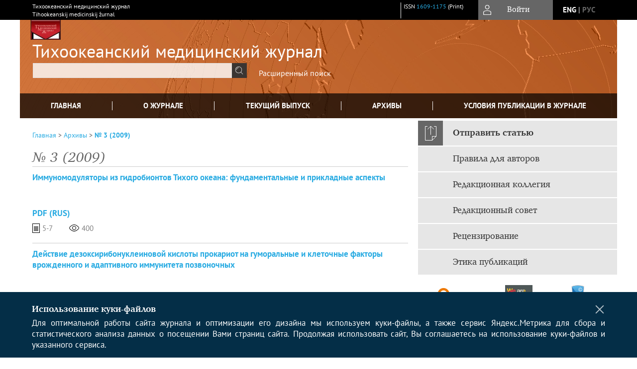

--- FILE ---
content_type: text/html; charset=utf-8
request_url: https://www.tmj-vgmu.ru/jour/issue/view/47/showToc
body_size: 35791
content:






<!DOCTYPE html PUBLIC "-//W3C//DTD XHTML 1.0 Transitional//EN"
    "http://www.w3.org/TR/xhtml1/DTD/xhtml1-transitional.dtd">
<html xmlns="http://www.w3.org/1999/xhtml" lang="ru"
        >
<head>
    <meta name="viewport" content="width=device-width, height=device-height, initial-scale=1.0, user-scalable=1, minimum-scale=1.0, maximum-scale=4.0">
    <meta http-equiv="Content-Type" content="text/html; charset=utf-8" />

    <title>№ 3 (2009)</title>
    <meta property="og:title" content="№ 3 (2009)" />
    <meta name="description" content="Научный рецензируемый журнал &quot;Тихоокеанский медицинский журнал&quot;" />
    <meta name="keywords" content="Медицинские проблемы и  региональная патология  Азиатско-Тихоокеанского региона" />
    <meta property="og:type" content="website" />
    <link rel="canonical" href="https://www.tmj-vgmu.ru/jour/issue/view/47/showToc"/>
    <meta property="og:url" content="https://www.tmj-vgmu.ru/jour/issue/view/47/showToc">
    <meta http-equiv="X-UA-Compatible" content="IE=edge" />
                                <meta property="og:image" content="https://www.tmj-vgmu.ru/public/journals/1/homeHeaderTitleImage_ru_RU.jpg"/>
                
        <link rel="stylesheet" href="https://www.tmj-vgmu.ru/lib/pkp/styles/pkp.css" type="text/css" />
    <link rel="stylesheet" href="https://www.tmj-vgmu.ru/lib/pkp/styles/common.css" type="text/css" />
    <link rel="stylesheet" href="https://www.tmj-vgmu.ru/assets/css/common.css" type="text/css" />
    <link rel="stylesheet" href="https://www.tmj-vgmu.ru/assets/css/compiled.css" type="text/css" />
    <link rel="stylesheet" href="https://www.tmj-vgmu.ru/assets/css/slick.css" type="text/css" />
    <link rel="stylesheet" href="https://www.tmj-vgmu.ru/assets/css/slick-theme.css" type="text/css" />
    <link rel="stylesheet" href="https://www.tmj-vgmu.ru/assets/css/select2.min.css" type="text/css" />
    <link rel="stylesheet" href="https://www.tmj-vgmu.ru/assets/css/overall.css?v=20260119183506" type="text/css" />
    <link rel="stylesheet" href="https://www.tmj-vgmu.ru/assets/css/template.css?v=20260119183506" type="text/css" />
    <link rel="stylesheet" href="https://www.tmj-vgmu.ru/styles/branding.css" type="text/css" />

    <!-- Base Jquery -->
    <script type="text/javascript" src="https://www.tmj-vgmu.ru/assets/js/jquery_legacy/jquery.min.js"></script>
    <script type="text/javascript" src="https://www.tmj-vgmu.ru/assets/js/jquery_legacy/jquery-ui.min.js"></script>
    
    
    <!-- Default global locale keys for JavaScript -->
    
<script type="text/javascript">
    jQuery.pkp = jQuery.pkp || { };
    jQuery.pkp.locale = { };
            
                jQuery.pkp.locale.form_dataHasChanged = 'Данные этой формы были изменены. Все равно продолжить?';
    </script>
    <!-- Compiled scripts -->
            <script type="text/javascript" src="https://www.tmj-vgmu.ru/assets/js/pkp.min.js?v=20260119183506"></script>
    
    <!-- Add javascript required for font sizer -->
    <script type="text/javascript">
        <!--
        $(function(){
            fontSize("#sizer", "body", 9, 16, 32, ""); // Initialize the font sizer
        });
        // -->
    </script>

    <!-- Form validation -->
    <script src="https://www.google.com/recaptcha/api.js" async defer></script>
    <script type="text/javascript" src="https://www.tmj-vgmu.ru/lib/pkp/js/lib/jquery/plugins/validate/jquery.validate.js"></script>

    <script type="text/javascript" src="https://www.tmj-vgmu.ru/resources/string_functions.js"></script>
    <script type="text/javascript">
        <!--
        // initialise plugins
        
        $(function(){
            jqueryValidatorI18n("https://www.tmj-vgmu.ru", "ru_RU"); // include the appropriate validation localization
            
            $(".tagit").click(function() {
                $(this).find('input').focus();
            });
        });
        // -->
        
    </script>

        

            <script language="javascript" type="text/javascript" src="https://www.tmj-vgmu.ru/plugins/generic/tinymce/tinymce/tinymce.min.js"></script>
            <script language="javascript" type="text/javascript">
                tinyMCE.init({
                    entity_encoding : "raw",
                    contextmenu: false,
                    menubar: "edit insert view format table tools",
                    plugins : "paste,fullscreen,lists,link,help,code,table,code,autolink,advlist,charmap,hr,searchreplace,wordcount,visualblocks,visualchars,textcolor,nonbreaking",
                    paste_data_images : false,
                    mode : "exact",
                    language : "ru",
                    elements : "email_body",
                    relative_urls : false,
                    remove_script_host : false,
                    indent: false,
                    browser_spellcheck: true,
                    paste_auto_cleanup_on_paste : true,
                    apply_source_formatting : false,
                    forced_root_block : "p",
                    theme : "silver",
                    branding: false,
                    statusbar: true,
                    toolbar: "bold italic underline bullist numlist subscript superscript nonbreaking| link unlink code fullscreen image| alignleft aligncenter alignright alignjustify",
                    theme_advanced_buttons1 : "cut,copy,paste,|,bold,italic,underline,bullist,numlist,sub,sup,|,link,unlink,help,code,fullscreen,image",
                    theme_advanced_buttons2 : "",
                    theme_advanced_buttons3 : ""
                });
            </script>
            
	<link rel="alternate" type="application/atom+xml" title="Тихоокеанский медицинский журнал (atom+xml)" href="https://www.tmj-vgmu.ru/jour/gateway/plugin/WebFeedGatewayPlugin/atom" />
	<link rel="alternate" type="application/rdf+xml" title="Тихоокеанский медицинский журнал (rdf+xml)" href="https://www.tmj-vgmu.ru/jour/gateway/plugin/WebFeedGatewayPlugin/rss" />
	<link rel="alternate" type="application/rss+xml" title="Тихоокеанский медицинский журнал (rss+xml)" href="https://www.tmj-vgmu.ru/jour/gateway/plugin/WebFeedGatewayPlugin/rss2" />

<!-- Standard Favicon -->
<link rel="icon" type="image/x-icon" href="/favicon.ico" />
 
<!-- For Opera Coast: -->
<link rel="icon" sizes="228x228" href="/favicon-coast.png" />
 
<!-- For Chrome for Android: -->
<link rel="icon" sizes="192x192" href="/touch-icon-192x192.png">
 
<!-- For Windows 8: -->
<meta name="msapplication-TileColor" content="#ef0303" />
<meta name="msapplication-TileImage" content="/mstile-144x144.png" />
<meta name="msapplication-config" content="/browserconfig.xml" />
 
<!-- For iPhone 6 Plus with @3× display: -->
<link rel="apple-touch-icon" sizes="180x180" href="/apple-touch-icon-180x180.png">
<link rel="apple-touch-icon-precomposed" sizes="180x180" href="/apple-touch-icon-180x180-precomposed.png">
 
<!-- For iPad with @2× display running iOS ≥ 7: -->
<link rel="apple-touch-icon" sizes="152x152" href="/apple-touch-icon-152x152.png">
<link rel="apple-touch-icon-precomposed" sizes="152x152" href="/apple-touch-icon-152x152-precomposed.png">
 
<!-- For iPad with @2× display running iOS ≤ 6: -->
<link rel="apple-touch-icon" sizes="144x144" href="/apple-touch-icon-144x144.png">
<link rel="apple-touch-icon-precomposed" sizes="144x144" href="/apple-touch-icon-144x144-precomposed.png">
 
<!-- For iPhone with @2× display running iOS ≥ 7: -->
<link rel="apple-touch-icon" sizes="120x120" href="/apple-touch-icon-120x120.png">
<link rel="apple-touch-icon-precomposed" sizes="120x120" href="/apple-touch-icon-120x120-precomposed.png">
 
<!-- For iPhone with @2× display running iOS ≤ 6: -->
<link rel="apple-touch-icon" sizes="114x114" href="/apple-touch-icon-114x114.png">
<link rel="apple-touch-icon-precomposed" sizes="114x114" href="/apple-touch-icon-114x114-precomposed.png">
 
<!-- For the iPad mini and the first- and second-generation iPad (@1× display) on iOS ≥ 7: -->
<link rel="apple-touch-icon" sizes="76x76" href="/apple-touch-icon-76x76.png">
<link rel="apple-touch-icon-precomposed" sizes="76x76" href="/apple-touch-icon-76x76-precomposed.png">
 
<!-- For the iPad mini and the first- and second-generation iPad (@1× display) on iOS ≤ 6: -->
<link rel="apple-touch-icon" sizes="72x72" href="/apple-touch-icon-72x72.png">
<link rel="apple-touch-icon-precomposed" sizes="72x72" href="/apple-touch-icon-72x72-precomposed.png">
 
<!-- For non-Retina iPhone, iPod Touch, and Android 2.1+ devices: -->
<link rel="apple-touch-icon" href="/apple-touch-icon.png"><!-- 57×57px -->
<link rel="apple-touch-icon-precomposed" href="/apple-touch-icon-precomposed.png"><!-- 57×57px -->
 
<!-- favicon png -->
<link rel="icon" type="image/png" href="/favicon-16x16.png" sizes="16x16">
<link rel="icon" type="image/png" href="/favicon-32x32.png" sizes="32x32">
<link rel="icon" type="image/png" href="/favicon-48x48.png" sizes="48x48">
<link rel="icon" type="image/png" href="/favicon-64x64.png" sizes="64x64">
<link rel="icon" type="image/png" href="/favicon-96x96.png" sizes="96x96">
<link rel="icon" type="image/png" href="/favicon-128x128.png" sizes="128x128">
<link rel="icon" type="image/png" href="/favicon-160x160.png" sizes="160x160">
<link rel="icon" type="image/png" href="/favicon-192x192.png" sizes="192x192">
<link rel="icon" type="image/png" href="/favicon-256x256.png" sizes="256x256">
    <link rel="alternate" hreflang="en" href="https://www.tmj-vgmu.ru/jour/issue/view/47/showToc?locale=en_US"/>
    <link rel="alternate" hreflang="ru" href="https://www.tmj-vgmu.ru/jour/issue/view/47/showToc?locale=ru_RU"/>
<link rel="alternate" hreflang="x-default" href="https://www.tmj-vgmu.ru/jour/issue/view/47/showToc"/>
</head>
<body>
<div id="container">
    
    <nav class="navbar">
        <div class="container">
            <div class="wrapper">

                <div class="title">
                                            Тихоокеанский медицинский журнал<br/>
                        Tihookeanskij medicinskij žurnal
                                    </div>

                                                                    
                <div class="issn">
                    <span id="issnp" data-id="1609-1175">ISSN <a href="https://portal.issn.org/resource/ISSN/1609-1175" target="_blank">1609-1175</a> (Print)</span><br/>                                        <br/>                </div>

                <a href="#" class="userBlock" onclick="$('#fullback').css('display', 'flex'); $('#sidebar-username').focus(); return false;">
                                            <span>Войти</span>
                                    </a>

                                    <div class="language">
                                                                                                             <a href='#'   class="toggler" data="https://www.tmj-vgmu.ru/jour/user/setLocale/en_US?source=%2Fjour%2Fissue%2Fview%2F47%2FshowToc" class="en" >eng</a>
                            |                                                                                                             <a href='#'  onclick="return false;" class="ru current" >рус</a>
                                                                            <script>
                        $(document).ready(function(){
                            $(".language a.toggler").click(function(){
                                var url = $(this).attr('data');
                                var hash = encodeURI(window.location.hash);
                                location.href=(url+hash);
                                return false;
                            });
                        });
                        
                        </script>
                        <input id="currentLocale" value="ru_RU" type="hidden">
                    </div>
                    
            </div>
        </div>
            </nav>

    <div class="fullback" id="image-back">
        <div class="image-wrapper">
            <img src="" alt="Preview" class="preview"/>
            <a class="close-cross" href="#" onclick="$('#image-back').hide(); return false;"></a>
        </div>
    </div>

    <div class="fullback" id="fullback">
        <div class="modal userLogin">
        <a class="close-cross" href="#" onclick="$('#fullback').hide(); return false;"></a>
                    <h3 class="blockTitle">Войти</h3>
                                            <form method="post" action="https://www.tmj-vgmu.ru/jour/login/signIn">
                    <table>
                        <tr>
                            <td class="label"><label for="sidebar-username">Логин</label></td>
                            <td><input type="text" id="sidebar-username" name="username" value="" size="12" maxlength="32" class="textField" /></td>
                        </tr>
                        <tr>
                            <td class="label"><label for="sidebar-password">Пароль</label></td>
                            <td><input type="password" id="sidebar-password" name="password" value="" size="12" maxlength="32" class="textField" autocomplete="on"/></td>
                        </tr>
                        <tr>
                            <td class="label"></td>
                            <td><input type="checkbox" id="remember" name="remember" value="1" /> <label class="sans" for="remember">Запомнить меня</label></td>
                        </tr>
                        
                        
                        <tr>
                            <td colspan="2">
                                <div class="links">
                                    <a href="https://www.tmj-vgmu.ru/jour/user/register">Регистрация нового пользователя</a>
                                    <a href="https://www.tmj-vgmu.ru/jour/login/lostPassword">Забыли Ваш пароль?</a>
                                </div>
                            </td>
                        <tr>
                            <td></td>
                            <td><input type="submit" value="Вход" class="button" /></td>
                        </tr>
                    </table>
                </form>
                            </div>
    </div>
    <div class="head">
        <div class="container hero">
                                                    <div class="logo">
                    <div class="container">
                        <img src="https://www.tmj-vgmu.ru/public/journals/1/homeHeaderLogoImage_ru_RU.png" usemap="#logobar"/>
                    </div>
                </div>
                                    <div class="wrapper logoed">
                <a href="/" class="headerLink"><h2 class="jtitle">
                                            Тихоокеанский медицинский журнал
                                    </h2></a>
                <form id="simpleSearchForm" class="headSearch" method="get" action="https://www.tmj-vgmu.ru/jour/search/search">
                <table id="simpleSearchInput"><tr><td>
                                                                 <script type="text/javascript">
			
				$(function() {
		$('#simpleQueryAutocomplete').pkpHandler(
			'$.pkp.plugins.generic.lucene.LuceneAutocompleteHandler',
			{
				sourceUrl: "https://www.tmj-vgmu.ru/jour/lucene/queryAutocomplete",
				searchForm: "simpleSearchForm"
			});
	});
</script>
<span id="simpleQueryAutocomplete">
	<input type="text" id="simpleQuery_input" name="simpleQuery" size="15" maxlength="255" value="" class="textField" />
	<input type="hidden" id="simpleQuery" name="simpleQuery_hidden" value="" />
	<script type="text/javascript">
				$('#simpleQuery_input').attr('name', 'simpleQuery_input');
		$('#simpleQuery').attr('name', 'simpleQuery');
	</script>
</span>
                                        <input type="hidden" name="searchField" value="query"/>
                    <input type="submit" value="" class="button" />
                </td></tr></table>
                </form>
                <div class="clear"></div>
                <a class="search" href="https://www.tmj-vgmu.ru/jour/search/search">Расширенный поиск</a>
            </div>
                    </div>
    </div>

    <div class="mainMenu" id="navbarWrapper">
        <div class="mobile-view container">
            <ul><li><a href="https://www.tmj-vgmu.ru/jour/index"><img src="/assets/img/home.svg" alt="Главная"></a></li>
                <li><a href="#" onclick="$('#mobile-menu, .journalInfo').toggle(); return false;"><img src="/assets/img/sandwich.svg" alt="Быстрая навигация"></a></li>
                <li id="archives"><a href="https://www.tmj-vgmu.ru/jour/issue/archive">Архивы</a></li>
            </ul>
        </div>
        <div class="container" id="float-menu">
            <div id="mobile-menu">
                <div id="navbar">
    <ul class="menu">
        <li id="home"><a href="/">Главная</a></li>
        <li id="about"><a href="https://www.tmj-vgmu.ru/jour/about">О журнале</a></li>

                        
                    <li id="current"><a href="https://www.tmj-vgmu.ru/jour/issue/current">Текущий выпуск</a></li>
            <li id="archives"><a href="https://www.tmj-vgmu.ru/jour/issue/archive">Архивы</a></li>
        
                
        

                                    <li class="navItem" id="navItem-0"><a href="https://www.tmj-vgmu.ru/jour/pages/view/public">Условия публикации в журнале</a></li>
                        </ul>
</div>
                
<div class="menu" id="sidebarMenu">
  <ul>
    <li id="sidebar_submit"><a class="submitArticle" href="https://www.tmj-vgmu.ru/jour/author/submit/1">Отправить статью</a></li>    <li id="sidebar_author"><a href="https://www.tmj-vgmu.ru/jour/about/submissions#authorGuidelines">Правила для авторов</a></li>
    <li id="sidebar_editorialc"><a href="https://www.tmj-vgmu.ru/jour/pages/view/EditorialC">Редакционная коллегия</a></li>
    <li id="sidebar_editorials" style="display:none"><a href="https://www.tmj-vgmu.ru/jour/pages/view/EditorialS">Редакционный совет</a></li>
    <li id="sidebar_policy"><a href="https://www.tmj-vgmu.ru/jour/about/editorialPolicies#custom-0">Рецензирование</a></li>
    <li id="sidebar_ethics"><a href="https://www.tmj-vgmu.ru/jour/about/editorialPolicies#custom-1">Этика публикаций</a></li>
  </ul>
</div>
            </div>
        </div>
    </div>


    <div id="body" class="body">
        <div class="container flex">
            <div id="main" class="main">

            

                                                <div id="breadcrumb">
    <a href="https://www.tmj-vgmu.ru/jour/index">Главная</a> &gt;
            <a href="https://www.tmj-vgmu.ru/jour/issue/archive" class="hierarchyLink">Архивы</a> &gt;
            <a href="https://www.tmj-vgmu.ru/jour/issue/view/47/showToc" class="current">№ 3 (2009)</a></div>
                                    
            
                        
            <div id="content">
        
    
    

    





    <div id="issueDescription"></div>

                    <div class="tocArticle flex">
        <div class="title">№ 3 (2009)</div>
            </div>

                                                                            

    
    
     
                                                                                                                                                                                    


    <div class="separator"></div>

    


<div class="issueArticle flex">
        <div class="meta">
        <div class="title">
            <a href="https://www.tmj-vgmu.ru/jour/article/view/1223">
                Иммуномодуляторы из гидробионтов Тихого океана: фундаментальные и прикладные аспекты
            </a>
        </div>
        <div class="authors">
                            &nbsp;
                    </div>

        
                           
        <div class="links">
            <span class="galleys">
                                                                        
                                                                                                                    <a class="galley-link" href="https://www.tmj-vgmu.ru/jour/article/view/1223/1179" class="file">PDF (Rus)</a>
                                                                                                                                                                                                                                                                                                                        </span>
        </div>
        <div class="date-row">
            <span class="pages grey">5-7</span>            <span class="views grey">400</span>                                </div>
            </div>
</div>
    
<span class="Z3988" title="ctx_ver=Z39.88-2004&amp;rft_id=https%3A%2F%2Fwww.tmj-vgmu.ru%2Fjour%2Farticle%2Fview%2F1223&amp;rft_val_fmt=info%3Aofi%2Ffmt%3Akev%3Amtx%3Ajournal&amp;rft.genre=article&amp;rft.title=%D0%A2%D0%B8%D1%85%D0%BE%D0%BE%D0%BA%D0%B5%D0%B0%D0%BD%D1%81%D0%BA%D0%B8%D0%B9+%D0%BC%D0%B5%D0%B4%D0%B8%D1%86%D0%B8%D0%BD%D1%81%D0%BA%D0%B8%D0%B9+%D0%B6%D1%83%D1%80%D0%BD%D0%B0%D0%BB&amp;rft.jtitle=%D0%A2%D0%B8%D1%85%D0%BE%D0%BE%D0%BA%D0%B5%D0%B0%D0%BD%D1%81%D0%BA%D0%B8%D0%B9+%D0%BC%D0%B5%D0%B4%D0%B8%D1%86%D0%B8%D0%BD%D1%81%D0%BA%D0%B8%D0%B9+%D0%B6%D1%83%D1%80%D0%BD%D0%B0%D0%BB&amp;rft.atitle=%D0%98%D0%BC%D0%BC%D1%83%D0%BD%D0%BE%D0%BC%D0%BE%D0%B4%D1%83%D0%BB%D1%8F%D1%82%D0%BE%D1%80%D1%8B+%D0%B8%D0%B7+%D0%B3%D0%B8%D0%B4%D1%80%D0%BE%D0%B1%D0%B8%D0%BE%D0%BD%D1%82%D0%BE%D0%B2+%D0%A2%D0%B8%D1%85%D0%BE%D0%B3%D0%BE+%D0%BE%D0%BA%D0%B5%D0%B0%D0%BD%D0%B0%3A+%D1%84%D1%83%D0%BD%D0%B4%D0%B0%D0%BC%D0%B5%D0%BD%D1%82%D0%B0%D0%BB%D1%8C%D0%BD%D1%8B%D0%B5+%D0%B8+%D0%BF%D1%80%D0%B8%D0%BA%D0%BB%D0%B0%D0%B4%D0%BD%D1%8B%D0%B5+%D0%B0%D1%81%D0%BF%D0%B5%D0%BA%D1%82%D1%8B&amp;rft.artnum=1223&amp;rft.stitle=Tihookeanskij+medicinskij+%C5%BEurnal&amp;rft.volume=0&amp;rft.issue=3&amp;rft.aulast=%D0%A1%D1%82%D0%B0%D1%82%D1%8C%D1%8F&amp;rft.aufirst=%D0%A0%D0%B5%D0%B4%D0%B0%D0%BA%D1%86%D0%B8%D0%BE%D0%BD%D0%BD%D0%B0%D1%8F&amp;rft.auinit=&amp;rft.date=2009-09-28&amp;rft.au=%D0%A0%D0%B5%D0%B4%D0%B0%D0%BA%D1%86%D0%B8%D0%BE%D0%BD%D0%BD%D0%B0%D1%8F+%D0%A1%D1%82%D0%B0%D1%82%D1%8C%D1%8F&amp;rft.pages=5-7&amp;rft.issn=1609-1175"></span>


<div class="separator"></div>
    


<div class="issueArticle flex">
        <div class="meta">
        <div class="title">
            <a href="https://www.tmj-vgmu.ru/jour/article/view/1224">
                Действие дезоксирибонуклеиновой кислоты прокариот
на гуморальные и клеточные факторы врожденного
и адаптивного иммунитета позвоночных
            </a>
        </div>
        <div class="authors">
                            &nbsp;
                    </div>

        
                           
        <div class="links">
            <span class="galleys">
                                                                        
                                                                                                                    <a class="galley-link" href="https://www.tmj-vgmu.ru/jour/article/view/1224/1180" class="file">PDF (Rus)</a>
                                                                                                                                                                                                                                                                                                                        </span>
        </div>
        <div class="date-row">
            <span class="pages grey">8-12</span>            <span class="views grey">465</span>                                </div>
        <div class="abstract">
            <a onclick="toggleAbstract('1224', 'https://www.tmj-vgmu.ru/jour/article/view/1224')" id="abstract-toggle-1224" class="issue-abstract-toggle">Аннотация</a>
            <div id="abstract-1224" class="issue-abstract">
                Представлены современные сведения о действии ДНК эукариот, естественных и синтетических олигодезоксинуклеотидов, на гуморальные и клеточные факторы врожденного и адаптивного иммунитета. Освещены вопросы о взаимодействии ДНК с толлподобными рецепторами и инициации врожденного иммунитета. Приведены данные об иммуностимулирующих, адъювантных и антиинфекционных свойствах ДНК прокариот. Показано усиление Т-хелперного 1-го типа иммунного ответа, что открывает перспективы использования ДНК и олигодезоксинуклео-тидов при аллергических болезнях, в частности, при бронхиальной астме.
            </div>
        </div>    </div>
</div>
    
<span class="Z3988" title="ctx_ver=Z39.88-2004&amp;rft_id=https%3A%2F%2Fwww.tmj-vgmu.ru%2Fjour%2Farticle%2Fview%2F1224&amp;rft_val_fmt=info%3Aofi%2Ffmt%3Akev%3Amtx%3Ajournal&amp;rft.genre=article&amp;rft.title=%D0%A2%D0%B8%D1%85%D0%BE%D0%BE%D0%BA%D0%B5%D0%B0%D0%BD%D1%81%D0%BA%D0%B8%D0%B9+%D0%BC%D0%B5%D0%B4%D0%B8%D1%86%D0%B8%D0%BD%D1%81%D0%BA%D0%B8%D0%B9+%D0%B6%D1%83%D1%80%D0%BD%D0%B0%D0%BB&amp;rft.jtitle=%D0%A2%D0%B8%D1%85%D0%BE%D0%BE%D0%BA%D0%B5%D0%B0%D0%BD%D1%81%D0%BA%D0%B8%D0%B9+%D0%BC%D0%B5%D0%B4%D0%B8%D1%86%D0%B8%D0%BD%D1%81%D0%BA%D0%B8%D0%B9+%D0%B6%D1%83%D1%80%D0%BD%D0%B0%D0%BB&amp;rft.atitle=%D0%94%D0%B5%D0%B9%D1%81%D1%82%D0%B2%D0%B8%D0%B5+%D0%B4%D0%B5%D0%B7%D0%BE%D0%BA%D1%81%D0%B8%D1%80%D0%B8%D0%B1%D0%BE%D0%BD%D1%83%D0%BA%D0%BB%D0%B5%D0%B8%D0%BD%D0%BE%D0%B2%D0%BE%D0%B9+%D0%BA%D0%B8%D1%81%D0%BB%D0%BE%D1%82%D1%8B+%D0%BF%D1%80%D0%BE%D0%BA%D0%B0%D1%80%D0%B8%D0%BE%D1%82%0A%D0%BD%D0%B0+%D0%B3%D1%83%D0%BC%D0%BE%D1%80%D0%B0%D0%BB%D1%8C%D0%BD%D1%8B%D0%B5+%D0%B8+%D0%BA%D0%BB%D0%B5%D1%82%D0%BE%D1%87%D0%BD%D1%8B%D0%B5+%D1%84%D0%B0%D0%BA%D1%82%D0%BE%D1%80%D1%8B+%D0%B2%D1%80%D0%BE%D0%B6%D0%B4%D0%B5%D0%BD%D0%BD%D0%BE%D0%B3%D0%BE%0A%D0%B8+%D0%B0%D0%B4%D0%B0%D0%BF%D1%82%D0%B8%D0%B2%D0%BD%D0%BE%D0%B3%D0%BE+%D0%B8%D0%BC%D0%BC%D1%83%D0%BD%D0%B8%D1%82%D0%B5%D1%82%D0%B0+%D0%BF%D0%BE%D0%B7%D0%B2%D0%BE%D0%BD%D0%BE%D1%87%D0%BD%D1%8B%D1%85&amp;rft.artnum=1224&amp;rft.stitle=Tihookeanskij+medicinskij+%C5%BEurnal&amp;rft.volume=0&amp;rft.issue=3&amp;rft.aulast=%D0%91%D0%B5%D1%81%D0%B5%D0%B4%D0%BD%D0%BE%D0%B2%D0%B0&amp;rft.aufirst=%D0%9D.&amp;rft.auinit=%D0%9D.&amp;rft.date=2009-09-28&amp;rft.au=%D0%9D.+%D0%9D.+%D0%91%D0%B5%D1%81%D0%B5%D0%B4%D0%BD%D0%BE%D0%B2%D0%B0&amp;rft.au=%D0%A2.+%D0%A1.+%D0%97%D0%B0%D0%BF%D0%BE%D1%80%D0%BE%D0%B6%D0%B5%D1%86&amp;rft.pages=8-12&amp;rft.issn=1609-1175"></span>


<div class="separator"></div>
    


<div class="issueArticle flex">
        <div class="meta">
        <div class="title">
            <a href="https://www.tmj-vgmu.ru/jour/article/view/1225">
                Противоопухолевое действие экзогенной дезоксирибонуклеиновой кислоты
            </a>
        </div>
        <div class="authors">
                            &nbsp;
                    </div>

        
                           
        <div class="links">
            <span class="galleys">
                                                                        
                                                                                                                    <a class="galley-link" href="https://www.tmj-vgmu.ru/jour/article/view/1225/1181" class="file">PDF (Rus)</a>
                                                                                                                                                                                                                                                                                                                        </span>
        </div>
        <div class="date-row">
            <span class="pages grey">12-18</span>            <span class="views grey">320</span>                                </div>
        <div class="abstract">
            <a onclick="toggleAbstract('1225', 'https://www.tmj-vgmu.ru/jour/article/view/1225')" id="abstract-toggle-1225" class="issue-abstract-toggle">Аннотация</a>
            <div id="abstract-1225" class="issue-abstract">
                Обзор нового перспективного направления в иммунотерапии злокачественных новообразований - применении экзогенной ДНК, обогащенной неметилированными CpG-мотивами, а также естественных и синтетических CpG-олигодезоксинуклеотидов. Приведены результаты совместного применения препаратов ДНК, химиотерапии и лучевой терапии. Излагаются материалы собственных исследований, посвященных эффективности ДНК из молок лососевых рыб в профилактике и комплексной терапии онкологических заболеваний.
            </div>
        </div>    </div>
</div>
    
<span class="Z3988" title="ctx_ver=Z39.88-2004&amp;rft_id=https%3A%2F%2Fwww.tmj-vgmu.ru%2Fjour%2Farticle%2Fview%2F1225&amp;rft_val_fmt=info%3Aofi%2Ffmt%3Akev%3Amtx%3Ajournal&amp;rft.genre=article&amp;rft.title=%D0%A2%D0%B8%D1%85%D0%BE%D0%BE%D0%BA%D0%B5%D0%B0%D0%BD%D1%81%D0%BA%D0%B8%D0%B9+%D0%BC%D0%B5%D0%B4%D0%B8%D1%86%D0%B8%D0%BD%D1%81%D0%BA%D0%B8%D0%B9+%D0%B6%D1%83%D1%80%D0%BD%D0%B0%D0%BB&amp;rft.jtitle=%D0%A2%D0%B8%D1%85%D0%BE%D0%BE%D0%BA%D0%B5%D0%B0%D0%BD%D1%81%D0%BA%D0%B8%D0%B9+%D0%BC%D0%B5%D0%B4%D0%B8%D1%86%D0%B8%D0%BD%D1%81%D0%BA%D0%B8%D0%B9+%D0%B6%D1%83%D1%80%D0%BD%D0%B0%D0%BB&amp;rft.atitle=%D0%9F%D1%80%D0%BE%D1%82%D0%B8%D0%B2%D0%BE%D0%BE%D0%BF%D1%83%D1%85%D0%BE%D0%BB%D0%B5%D0%B2%D0%BE%D0%B5+%D0%B4%D0%B5%D0%B9%D1%81%D1%82%D0%B2%D0%B8%D0%B5+%D1%8D%D0%BA%D0%B7%D0%BE%D0%B3%D0%B5%D0%BD%D0%BD%D0%BE%D0%B9+%D0%B4%D0%B5%D0%B7%D0%BE%D0%BA%D1%81%D0%B8%D1%80%D0%B8%D0%B1%D0%BE%D0%BD%D1%83%D0%BA%D0%BB%D0%B5%D0%B8%D0%BD%D0%BE%D0%B2%D0%BE%D0%B9+%D0%BA%D0%B8%D1%81%D0%BB%D0%BE%D1%82%D1%8B&amp;rft.artnum=1225&amp;rft.stitle=Tihookeanskij+medicinskij+%C5%BEurnal&amp;rft.volume=0&amp;rft.issue=3&amp;rft.aulast=%D0%91%D0%B5%D1%81%D0%B5%D0%B4%D0%BD%D0%BE%D0%B2%D0%B0&amp;rft.aufirst=%D0%9D.&amp;rft.auinit=%D0%9D.&amp;rft.date=2009-09-28&amp;rft.au=%D0%9D.+%D0%9D.+%D0%91%D0%B5%D1%81%D0%B5%D0%B4%D0%BD%D0%BE%D0%B2%D0%B0&amp;rft.au=%D0%9B.+%D0%9D.+%D0%A4%D0%B5%D0%B4%D1%8F%D0%BD%D0%B8%D0%BD%D0%B0&amp;rft.pages=12-18&amp;rft.issn=1609-1175"></span>


<div class="separator"></div>
    


<div class="issueArticle flex">
        <div class="meta">
        <div class="title">
            <a href="https://www.tmj-vgmu.ru/jour/article/view/1226">
                Иммуноадъювантный эффект цитокинов
            </a>
        </div>
        <div class="authors">
                            &nbsp;
                    </div>

        
                           
        <div class="links">
            <span class="galleys">
                                                                        
                                                                                                                    <a class="galley-link" href="https://www.tmj-vgmu.ru/jour/article/view/1226/1182" class="file">PDF (Rus)</a>
                                                                                                                                                                                                                                                                                                                        </span>
        </div>
        <div class="date-row">
            <span class="pages grey">19-22</span>            <span class="views grey">487</span>                                </div>
        <div class="abstract">
            <a onclick="toggleAbstract('1226', 'https://www.tmj-vgmu.ru/jour/article/view/1226')" id="abstract-toggle-1226" class="issue-abstract-toggle">Аннотация</a>
            <div id="abstract-1226" class="issue-abstract">
                Изучение адъювантных свойств цитокинов на экспериментальных моделях свидетельствует о стимуляции иммуно-генной активности вакцины против бешенства. Наиболее выраженный эффект наблюдался при использовании вместе с вакциной комплекса рекомбинантных цитокинов. При этом развитие иммунного ответа сопровождалось формированием высокого уровня вируснейтрализующих антител. Иммуноадъювантный эффект отмечен и при использовании рекомбинантных интерлейкина-1β и фактора некроза опухоли-α в виде монопрепаратов, а также препарата «Полиоксидоний». Результаты исследований свидетельствуют о возможности использования цитокинов и других иммуномодулирующих препаратов в качестве адъювантов, способных повышать иммуногенную активность вакцин, а также о перспективности изучения новых подходов к управлению иммунным ответом.
            </div>
        </div>    </div>
</div>
    
<span class="Z3988" title="ctx_ver=Z39.88-2004&amp;rft_id=https%3A%2F%2Fwww.tmj-vgmu.ru%2Fjour%2Farticle%2Fview%2F1226&amp;rft_val_fmt=info%3Aofi%2Ffmt%3Akev%3Amtx%3Ajournal&amp;rft.genre=article&amp;rft.title=%D0%A2%D0%B8%D1%85%D0%BE%D0%BE%D0%BA%D0%B5%D0%B0%D0%BD%D1%81%D0%BA%D0%B8%D0%B9+%D0%BC%D0%B5%D0%B4%D0%B8%D1%86%D0%B8%D0%BD%D1%81%D0%BA%D0%B8%D0%B9+%D0%B6%D1%83%D1%80%D0%BD%D0%B0%D0%BB&amp;rft.jtitle=%D0%A2%D0%B8%D1%85%D0%BE%D0%BE%D0%BA%D0%B5%D0%B0%D0%BD%D1%81%D0%BA%D0%B8%D0%B9+%D0%BC%D0%B5%D0%B4%D0%B8%D1%86%D0%B8%D0%BD%D1%81%D0%BA%D0%B8%D0%B9+%D0%B6%D1%83%D1%80%D0%BD%D0%B0%D0%BB&amp;rft.atitle=%D0%98%D0%BC%D0%BC%D1%83%D0%BD%D0%BE%D0%B0%D0%B4%D1%8A%D1%8E%D0%B2%D0%B0%D0%BD%D1%82%D0%BD%D1%8B%D0%B9+%D1%8D%D1%84%D1%84%D0%B5%D0%BA%D1%82+%D1%86%D0%B8%D1%82%D0%BE%D0%BA%D0%B8%D0%BD%D0%BE%D0%B2&amp;rft.artnum=1226&amp;rft.stitle=Tihookeanskij+medicinskij+%C5%BEurnal&amp;rft.volume=0&amp;rft.issue=3&amp;rft.aulast=%D0%90%D0%B2%D0%B4%D0%B5%D0%B5%D0%B2%D0%B0&amp;rft.aufirst=%D0%96.&amp;rft.auinit=%D0%98.&amp;rft.date=2009-09-28&amp;rft.au=%D0%96.+%D0%98.+%D0%90%D0%B2%D0%B4%D0%B5%D0%B5%D0%B2%D0%B0&amp;rft.au=%D0%9D.+%D0%90.+%D0%90%D0%BB%D0%BF%D0%B0%D1%82%D0%BE%D0%B2%D0%B0&amp;rft.au=%D0%A1.+%D0%95.+%D0%90%D0%BA%D0%BE%D0%BB%D1%8C%D0%B7%D0%B8%D0%BD%D0%B0&amp;rft.au=%D0%9D.+%D0%92.+%D0%9C%D0%B5%D0%B4%D1%83%D0%BD%D0%B8%D1%86%D1%8B%D0%BD&amp;rft.pages=19-22&amp;rft.issn=1609-1175"></span>


<div class="separator"></div>
    


<div class="issueArticle flex">
        <div class="meta">
        <div class="title">
            <a href="https://www.tmj-vgmu.ru/jour/article/view/1227">
                Цитокины и вакцины
            </a>
        </div>
        <div class="authors">
                            &nbsp;
                    </div>

        
                           
        <div class="links">
            <span class="galleys">
                                                                        
                                                                                                                    <a class="galley-link" href="https://www.tmj-vgmu.ru/jour/article/view/1227/1183" class="file">PDF (Rus)</a>
                                                                                                                                                                                                                                                                                                                        </span>
        </div>
        <div class="date-row">
            <span class="pages grey">22-27</span>            <span class="views grey">446</span>                                </div>
        <div class="abstract">
            <a onclick="toggleAbstract('1227', 'https://www.tmj-vgmu.ru/jour/article/view/1227')" id="abstract-toggle-1227" class="issue-abstract-toggle">Аннотация</a>
            <div id="abstract-1227" class="issue-abstract">
                Вакцины, изготовленные на основе клеток млекопитающих, содержат ряд провоспалительных цитокинов, набор и концентрация которых зависят от вида вакцины. Спонтанная и антигениндуцированная продукция цитокинов зависит от клеточной линии и характера антигена. Диплоидные клеточные штаммы (М-22 и L-68) секретируют цитокины спонтанно. Изучение синтеза цитокинов клеточными культурами может быть одним из критериев выбора субстрата для производства культуральных вакцин. Исследование адъювантных свойств цитокинов и препаратов, обладающих иммуномодулирующей активностью, на ряде экспериментальных моделей свидетельствуют о стимулирующем действии цитокинов на иммуногенную активность вакцин против гепатитов А и В. Наиболее выраженными иммуностимулирующими свойствами обладают рекомбинантные цитокины - фактор некроза опухоли-альфа и интерлейкин-1β, а также препараты «Полиоксидоний» и «Имунофан».
            </div>
        </div>    </div>
</div>
    
<span class="Z3988" title="ctx_ver=Z39.88-2004&amp;rft_id=https%3A%2F%2Fwww.tmj-vgmu.ru%2Fjour%2Farticle%2Fview%2F1227&amp;rft_val_fmt=info%3Aofi%2Ffmt%3Akev%3Amtx%3Ajournal&amp;rft.genre=article&amp;rft.title=%D0%A2%D0%B8%D1%85%D0%BE%D0%BE%D0%BA%D0%B5%D0%B0%D0%BD%D1%81%D0%BA%D0%B8%D0%B9+%D0%BC%D0%B5%D0%B4%D0%B8%D1%86%D0%B8%D0%BD%D1%81%D0%BA%D0%B8%D0%B9+%D0%B6%D1%83%D1%80%D0%BD%D0%B0%D0%BB&amp;rft.jtitle=%D0%A2%D0%B8%D1%85%D0%BE%D0%BE%D0%BA%D0%B5%D0%B0%D0%BD%D1%81%D0%BA%D0%B8%D0%B9+%D0%BC%D0%B5%D0%B4%D0%B8%D1%86%D0%B8%D0%BD%D1%81%D0%BA%D0%B8%D0%B9+%D0%B6%D1%83%D1%80%D0%BD%D0%B0%D0%BB&amp;rft.atitle=%D0%A6%D0%B8%D1%82%D0%BE%D0%BA%D0%B8%D0%BD%D1%8B+%D0%B8+%D0%B2%D0%B0%D0%BA%D1%86%D0%B8%D0%BD%D1%8B&amp;rft.artnum=1227&amp;rft.stitle=Tihookeanskij+medicinskij+%C5%BEurnal&amp;rft.volume=0&amp;rft.issue=3&amp;rft.aulast=%D0%90%D0%B2%D0%B4%D0%B5%D0%B5%D0%B2%D0%B0&amp;rft.aufirst=%D0%96.&amp;rft.auinit=%D0%98.&amp;rft.date=2009-09-28&amp;rft.au=%D0%96.+%D0%98.+%D0%90%D0%B2%D0%B4%D0%B5%D0%B5%D0%B2%D0%B0&amp;rft.au=%D0%9D.+%D0%90.+%D0%90%D0%BB%D0%BF%D0%B0%D1%82%D0%BE%D0%B2%D0%B0&amp;rft.au=%D0%A1.+%D0%95.+%D0%90%D0%BA%D0%BE%D0%BB%D1%8C%D0%B7%D0%B8%D0%BD%D0%B0&amp;rft.au=%D0%9D.+%D0%92.+%D0%9C%D0%B5%D0%B4%D1%83%D0%BD%D0%B8%D1%86%D1%8B%D0%BD&amp;rft.pages=22-27&amp;rft.issn=1609-1175"></span>


<div class="separator"></div>
    


<div class="issueArticle flex">
        <div class="meta">
        <div class="title">
            <a href="https://www.tmj-vgmu.ru/jour/article/view/1228">
                Исследование иммуномодулирующей
и мембранотропной активности каротиноидов
из туники асцидии <i>Halocynthia aurantium</i>
            </a>
        </div>
        <div class="authors">
                            &nbsp;
                    </div>

        
                           
        <div class="links">
            <span class="galleys">
                                                                        
                                                                                                                    <a class="galley-link" href="https://www.tmj-vgmu.ru/jour/article/view/1228/1184" class="file">PDF (Rus)</a>
                                                                                                                                                                                                                                                                                                                        </span>
        </div>
        <div class="date-row">
            <span class="pages grey">28-32</span>            <span class="views grey">530</span>                                </div>
        <div class="abstract">
            <a onclick="toggleAbstract('1228', 'https://www.tmj-vgmu.ru/jour/article/view/1228')" id="abstract-toggle-1228" class="issue-abstract-toggle">Аннотация</a>
            <div id="abstract-1228" class="issue-abstract">
                Исследована иммуномодулирующая и мембранотропная активность каротиноидов из туники асцидии <i>Halocynthia aurantium. </i>Показано наличие 12 компонентов, среди которых преобладают ксантофиллы: астаксантин, аллоксантин, диатоксантин, галоцинтиаксантин, фукоксантинол, ми-тилоксантинон. Галоцинтиаксантин присущный только этому объекту и используется для идентификации препаратов на его основе. По оригинальному запатентованному методу выделен масляный экстракт из туники асцидии, зарегистрированный в качестве биологически активной добавки к пище. Показано, что препарат стимулирует бактерицидную и фагоцитарную активность нейтрофилов, антиокислительные свойства сыворотки крови, замедляет интенсивность перекисных процессов, оказывает противовоспалительный и гемостимулирующий эффекты. Каротиноиды из туники асцидии обладают мембранотропной активностью, способны связываться с фосфолипидами и стабилизировать структуру мембран. Полученные результаты позволяют рекомендовать биологически активную добавку «Масляный экстракт асцидии» для расширенных клинических испытаний.
            </div>
        </div>    </div>
</div>
    
<span class="Z3988" title="ctx_ver=Z39.88-2004&amp;rft_id=https%3A%2F%2Fwww.tmj-vgmu.ru%2Fjour%2Farticle%2Fview%2F1228&amp;rft_val_fmt=info%3Aofi%2Ffmt%3Akev%3Amtx%3Ajournal&amp;rft.genre=article&amp;rft.title=%D0%A2%D0%B8%D1%85%D0%BE%D0%BE%D0%BA%D0%B5%D0%B0%D0%BD%D1%81%D0%BA%D0%B8%D0%B9+%D0%BC%D0%B5%D0%B4%D0%B8%D1%86%D0%B8%D0%BD%D1%81%D0%BA%D0%B8%D0%B9+%D0%B6%D1%83%D1%80%D0%BD%D0%B0%D0%BB&amp;rft.jtitle=%D0%A2%D0%B8%D1%85%D0%BE%D0%BE%D0%BA%D0%B5%D0%B0%D0%BD%D1%81%D0%BA%D0%B8%D0%B9+%D0%BC%D0%B5%D0%B4%D0%B8%D1%86%D0%B8%D0%BD%D1%81%D0%BA%D0%B8%D0%B9+%D0%B6%D1%83%D1%80%D0%BD%D0%B0%D0%BB&amp;rft.atitle=%D0%98%D1%81%D1%81%D0%BB%D0%B5%D0%B4%D0%BE%D0%B2%D0%B0%D0%BD%D0%B8%D0%B5+%D0%B8%D0%BC%D0%BC%D1%83%D0%BD%D0%BE%D0%BC%D0%BE%D0%B4%D1%83%D0%BB%D0%B8%D1%80%D1%83%D1%8E%D1%89%D0%B5%D0%B9%0A%D0%B8+%D0%BC%D0%B5%D0%BC%D0%B1%D1%80%D0%B0%D0%BD%D0%BE%D1%82%D1%80%D0%BE%D0%BF%D0%BD%D0%BE%D0%B9+%D0%B0%D0%BA%D1%82%D0%B8%D0%B2%D0%BD%D0%BE%D1%81%D1%82%D0%B8+%D0%BA%D0%B0%D1%80%D0%BE%D1%82%D0%B8%D0%BD%D0%BE%D0%B8%D0%B4%D0%BE%D0%B2%0A%D0%B8%D0%B7+%D1%82%D1%83%D0%BD%D0%B8%D0%BA%D0%B8+%D0%B0%D1%81%D1%86%D0%B8%D0%B4%D0%B8%D0%B8+%3Ci%3EHalocynthia+aurantium%3C%2Fi%3E&amp;rft.artnum=1228&amp;rft.stitle=Tihookeanskij+medicinskij+%C5%BEurnal&amp;rft.volume=0&amp;rft.issue=3&amp;rft.aulast=%D0%9C%D0%BE%D1%82%D0%BE%D1%80%D1%8F&amp;rft.aufirst=%D0%95.&amp;rft.auinit=%D0%A1.&amp;rft.date=2009-09-28&amp;rft.au=%D0%95.+%D0%A1.+%D0%9C%D0%BE%D1%82%D0%BE%D1%80%D1%8F&amp;rft.au=%D0%A2.+%D0%9D.+%D0%9F%D0%B8%D0%B2%D0%BD%D0%B5%D0%BD%D0%BA%D0%BE&amp;rft.au=%D0%90.+%D0%9A.+%D0%93%D0%B0%D0%B6%D0%B0&amp;rft.au=%D0%9B.+%D0%90.+%D0%98%D0%B2%D0%B0%D0%BD%D1%83%D1%88%D0%BA%D0%BE&amp;rft.au=%D0%92.+%D0%9D.+%D0%92%D0%BE%D1%80%D0%BE%D0%BD%D1%86%D0%BE%D0%B2&amp;rft.au=%D0%9D.+%D0%9C.+%D0%A1%D0%B0%D0%BD%D0%B8%D0%BD%D0%B0&amp;rft.pages=28-32&amp;rft.issn=1609-1175"></span>


<div class="separator"></div>
    


<div class="issueArticle flex">
        <div class="meta">
        <div class="title">
            <a href="https://www.tmj-vgmu.ru/jour/article/view/1229">
                Неомитилан - новый иммуномодулятор
из мидии <i>Crenomytilus grayanus</i>
            </a>
        </div>
        <div class="authors">
                            &nbsp;
                    </div>

        
                           
        <div class="links">
            <span class="galleys">
                                                                        
                                                                                                                    <a class="galley-link" href="https://www.tmj-vgmu.ru/jour/article/view/1229/1185" class="file">PDF (Rus)</a>
                                                                                                                                                                                                                                                                                                                        </span>
        </div>
        <div class="date-row">
            <span class="pages grey">32-35</span>            <span class="views grey">414</span>                                </div>
        <div class="abstract">
            <a onclick="toggleAbstract('1229', 'https://www.tmj-vgmu.ru/jour/article/view/1229')" id="abstract-toggle-1229" class="issue-abstract-toggle">Аннотация</a>
            <div id="abstract-1229" class="issue-abstract">
                Исследована иммуномодулирующая и противовоспалительная активность неомитилана - полисахарида из мидии <i>Crenomytilus grayanus. </i>В отличие от ранее выделенного из этой же мидии полисахарида - митилана, неомитилан не проявляет аллергизирующих свойств, т.к. содержит не более 1,5% белка. В эксперименте показано, что неомитилан на 25-30% усиливает фагоцитарную активность макрофагов <i>in vitro </i>и более чем в 2 раза по сравнению с митиланом повышает активность лизосомальных ферментов макрофагов и стимулирует формирование активных форм кислорода. При этом, так же как и митилан, неомитилан не обладает токсическими свойствами <i>in vivo </i>и не проявляет цитотоксической активности <i>in vitro. </i>Установлено, что неомитилан способен снижать уровень перекисного окисления липидов и активность нитроксидсинтазы. Сделан вывод, что митилан вследствие описанных свойств может служить основой для получения лекарственных препаратов.
            </div>
        </div>    </div>
</div>
    
<span class="Z3988" title="ctx_ver=Z39.88-2004&amp;rft_id=https%3A%2F%2Fwww.tmj-vgmu.ru%2Fjour%2Farticle%2Fview%2F1229&amp;rft_val_fmt=info%3Aofi%2Ffmt%3Akev%3Amtx%3Ajournal&amp;rft.genre=article&amp;rft.title=%D0%A2%D0%B8%D1%85%D0%BE%D0%BE%D0%BA%D0%B5%D0%B0%D0%BD%D1%81%D0%BA%D0%B8%D0%B9+%D0%BC%D0%B5%D0%B4%D0%B8%D1%86%D0%B8%D0%BD%D1%81%D0%BA%D0%B8%D0%B9+%D0%B6%D1%83%D1%80%D0%BD%D0%B0%D0%BB&amp;rft.jtitle=%D0%A2%D0%B8%D1%85%D0%BE%D0%BE%D0%BA%D0%B5%D0%B0%D0%BD%D1%81%D0%BA%D0%B8%D0%B9+%D0%BC%D0%B5%D0%B4%D0%B8%D1%86%D0%B8%D0%BD%D1%81%D0%BA%D0%B8%D0%B9+%D0%B6%D1%83%D1%80%D0%BD%D0%B0%D0%BB&amp;rft.atitle=%D0%9D%D0%B5%D0%BE%D0%BC%D0%B8%D1%82%D0%B8%D0%BB%D0%B0%D0%BD+-+%D0%BD%D0%BE%D0%B2%D1%8B%D0%B9+%D0%B8%D0%BC%D0%BC%D1%83%D0%BD%D0%BE%D0%BC%D0%BE%D0%B4%D1%83%D0%BB%D1%8F%D1%82%D0%BE%D1%80%0A%D0%B8%D0%B7+%D0%BC%D0%B8%D0%B4%D0%B8%D0%B8+%3Ci%3ECrenomytilus+grayanus%3C%2Fi%3E&amp;rft.artnum=1229&amp;rft.stitle=Tihookeanskij+medicinskij+%C5%BEurnal&amp;rft.volume=0&amp;rft.issue=3&amp;rft.aulast=%D0%A7%D0%B8%D0%BA%D0%B0%D0%BB%D0%BE%D0%B2%D0%B5%D1%86&amp;rft.aufirst=%D0%98.&amp;rft.auinit=%D0%92.&amp;rft.date=2009-09-28&amp;rft.au=%D0%98.+%D0%92.+%D0%A7%D0%B8%D0%BA%D0%B0%D0%BB%D0%BE%D0%B2%D0%B5%D1%86&amp;rft.au=%D0%92.+%D0%98.+%D0%9C%D0%BE%D0%BB%D1%87%D0%B0%D0%BD%D0%BE%D0%B2%D0%B0&amp;rft.au=%D0%94.+%D0%9B.+%D0%90%D0%BC%D0%B8%D0%BD%D0%B8%D0%BD&amp;rft.au=%D0%9E.+%D0%92.+%D0%A7%D0%B5%D1%80%D0%BD%D0%B8%D0%BA%D0%BE%D0%B2&amp;rft.au=%D0%95.+%D0%90.+%D0%9F%D0%B8%D1%81%D0%BB%D1%8F%D0%B3%D0%B8%D0%BD&amp;rft.au=%D0%9F.+%D0%90.+%D0%9B%D1%83%D0%BA%D1%8C%D1%8F%D0%BD%D0%BE%D0%B2&amp;rft.pages=32-35&amp;rft.issn=1609-1175"></span>


<div class="separator"></div>
    


<div class="issueArticle flex">
        <div class="meta">
        <div class="title">
            <a href="https://www.tmj-vgmu.ru/jour/article/view/1230">
                Сульфатированные полисахариды из морских бурых
водорослей - индукторы созревания дендритных клеток
            </a>
        </div>
        <div class="authors">
                            &nbsp;
                    </div>

        
                           
        <div class="links">
            <span class="galleys">
                                                                        
                                                                                                                    <a class="galley-link" href="https://www.tmj-vgmu.ru/jour/article/view/1230/1186" class="file">PDF (Rus)</a>
                                                                                                                                                                                                                                                                                                                        </span>
        </div>
        <div class="date-row">
            <span class="pages grey">36-39</span>            <span class="views grey">331</span>                                </div>
        <div class="abstract">
            <a onclick="toggleAbstract('1230', 'https://www.tmj-vgmu.ru/jour/article/view/1230')" id="abstract-toggle-1230" class="issue-abstract-toggle">Аннотация</a>
            <div id="abstract-1230" class="issue-abstract">
                Проведено экспериментальное исследование влияния сульфатированных полисахаридов - фукоиданов, выделенных из морских бурых водорослей <i>Laminaria cichorioides </i>и <i>Laminaria japonica, </i>на созревание дендритных клеток, полученных из костного мозга мышей. Установлено, что фукоиданы индуцируют экспрессию маркера терминальной дифференцировки, усиливают экспрессию активационного маркера, молекул адгезии, поверхностных антигенпред-ставляющих, костимулирующих молекул и толл-подобных рецепторов на мембранах дендритных клеток, что свидетельствует об их созревании.
            </div>
        </div>    </div>
</div>
    
<span class="Z3988" title="ctx_ver=Z39.88-2004&amp;rft_id=https%3A%2F%2Fwww.tmj-vgmu.ru%2Fjour%2Farticle%2Fview%2F1230&amp;rft_val_fmt=info%3Aofi%2Ffmt%3Akev%3Amtx%3Ajournal&amp;rft.genre=article&amp;rft.title=%D0%A2%D0%B8%D1%85%D0%BE%D0%BE%D0%BA%D0%B5%D0%B0%D0%BD%D1%81%D0%BA%D0%B8%D0%B9+%D0%BC%D0%B5%D0%B4%D0%B8%D1%86%D0%B8%D0%BD%D1%81%D0%BA%D0%B8%D0%B9+%D0%B6%D1%83%D1%80%D0%BD%D0%B0%D0%BB&amp;rft.jtitle=%D0%A2%D0%B8%D1%85%D0%BE%D0%BE%D0%BA%D0%B5%D0%B0%D0%BD%D1%81%D0%BA%D0%B8%D0%B9+%D0%BC%D0%B5%D0%B4%D0%B8%D1%86%D0%B8%D0%BD%D1%81%D0%BA%D0%B8%D0%B9+%D0%B6%D1%83%D1%80%D0%BD%D0%B0%D0%BB&amp;rft.atitle=%D0%A1%D1%83%D0%BB%D1%8C%D1%84%D0%B0%D1%82%D0%B8%D1%80%D0%BE%D0%B2%D0%B0%D0%BD%D0%BD%D1%8B%D0%B5+%D0%BF%D0%BE%D0%BB%D0%B8%D1%81%D0%B0%D1%85%D0%B0%D1%80%D0%B8%D0%B4%D1%8B+%D0%B8%D0%B7+%D0%BC%D0%BE%D1%80%D1%81%D0%BA%D0%B8%D1%85+%D0%B1%D1%83%D1%80%D1%8B%D1%85%0A%D0%B2%D0%BE%D0%B4%D0%BE%D1%80%D0%BE%D1%81%D0%BB%D0%B5%D0%B9+-+%D0%B8%D0%BD%D0%B4%D1%83%D0%BA%D1%82%D0%BE%D1%80%D1%8B+%D1%81%D0%BE%D0%B7%D1%80%D0%B5%D0%B2%D0%B0%D0%BD%D0%B8%D1%8F+%D0%B4%D0%B5%D0%BD%D0%B4%D1%80%D0%B8%D1%82%D0%BD%D1%8B%D1%85+%D0%BA%D0%BB%D0%B5%D1%82%D0%BE%D0%BA&amp;rft.artnum=1230&amp;rft.stitle=Tihookeanskij+medicinskij+%C5%BEurnal&amp;rft.volume=0&amp;rft.issue=3&amp;rft.aulast=%D0%9C%D0%B0%D0%BA%D0%B0%D1%80%D0%B5%D0%BD%D0%BA%D0%BE%D0%B2%D0%B0&amp;rft.aufirst=%D0%98.&amp;rft.auinit=%D0%94.&amp;rft.date=2009-09-28&amp;rft.au=%D0%98.+%D0%94.+%D0%9C%D0%B0%D0%BA%D0%B0%D1%80%D0%B5%D0%BD%D0%BA%D0%BE%D0%B2%D0%B0&amp;rft.au=%D0%9D.+%D0%9A.+%D0%90%D1%85%D0%BC%D0%B0%D1%82%D0%BE%D0%B2%D0%B0&amp;rft.au=%D0%98.+%D0%91.+%D0%A1%D0%B5%D0%BC%D0%B5%D0%BD%D0%BE%D0%B2%D0%B0&amp;rft.au=%D0%9D.+%D0%9D.+%D0%91%D0%B5%D1%81%D0%B5%D0%B4%D0%BD%D0%BE%D0%B2%D0%B0&amp;rft.au=%D0%A2.+%D0%9D.+%D0%97%D0%B2%D1%8F%D0%B3%D0%B8%D0%BD%D1%86%D0%B5%D0%B2%D0%B0&amp;rft.pages=36-39&amp;rft.issn=1609-1175"></span>


<div class="separator"></div>
    


<div class="issueArticle flex">
        <div class="meta">
        <div class="title">
            <a href="https://www.tmj-vgmu.ru/jour/article/view/1231">
                Иммуномодулирующая активность каррагинанов из красных водорослей дальневосточных морей
            </a>
        </div>
        <div class="authors">
                            &nbsp;
                    </div>

        
                           
        <div class="links">
            <span class="galleys">
                                                                        
                                                                                                                    <a class="galley-link" href="https://www.tmj-vgmu.ru/jour/article/view/1231/1187" class="file">PDF (Rus)</a>
                                                                                                                                                                                                                                                                                                                        </span>
        </div>
        <div class="date-row">
            <span class="pages grey">40-45</span>            <span class="views grey">427</span>                                </div>
        <div class="abstract">
            <a onclick="toggleAbstract('1231', 'https://www.tmj-vgmu.ru/jour/article/view/1231')" id="abstract-toggle-1231" class="issue-abstract-toggle">Аннотация</a>
            <div id="abstract-1231" class="issue-abstract">
                В клинике и эксперименте изучено иммуномодулирующее действие сульфатированных полисахаридов - каррагинанов, выделенных из красных водорослей семейств Gigartinaceae и Tichocarpaceae Японского моря. На основе данных, полученных in vitro, показана зависимость иммуномодулирующей активности от структуры полисахаридов. Наиболее ярко выраженным биологическим эффектом обладал лямбда-каррагинан. Под его влиянием увеличивалась концентрация ионов кальция в мышиных лимфоцитах, усиливалось формирование активных форм кислорода в макрофагах и индукция апоптоза в клетках карциномы Эрлиха. Более высокая способность индуцировать продукцию провоспалительных цитокинов обнаружена у каппа- и каппа/йота каррагинанов, установлена концентрационная зависимость цитокининдуцирующей активности от концентрации полисахаридов. На основе клинических испытаний отмечено положительное влияние каррагинана, используемого в комплексной терапии больных острыми кишечными инфекциями, на состояние иммунной системы и параметры гемостаза.
            </div>
        </div>    </div>
</div>
    
<span class="Z3988" title="ctx_ver=Z39.88-2004&amp;rft_id=https%3A%2F%2Fwww.tmj-vgmu.ru%2Fjour%2Farticle%2Fview%2F1231&amp;rft_val_fmt=info%3Aofi%2Ffmt%3Akev%3Amtx%3Ajournal&amp;rft.genre=article&amp;rft.title=%D0%A2%D0%B8%D1%85%D0%BE%D0%BE%D0%BA%D0%B5%D0%B0%D0%BD%D1%81%D0%BA%D0%B8%D0%B9+%D0%BC%D0%B5%D0%B4%D0%B8%D1%86%D0%B8%D0%BD%D1%81%D0%BA%D0%B8%D0%B9+%D0%B6%D1%83%D1%80%D0%BD%D0%B0%D0%BB&amp;rft.jtitle=%D0%A2%D0%B8%D1%85%D0%BE%D0%BE%D0%BA%D0%B5%D0%B0%D0%BD%D1%81%D0%BA%D0%B8%D0%B9+%D0%BC%D0%B5%D0%B4%D0%B8%D1%86%D0%B8%D0%BD%D1%81%D0%BA%D0%B8%D0%B9+%D0%B6%D1%83%D1%80%D0%BD%D0%B0%D0%BB&amp;rft.atitle=%D0%98%D0%BC%D0%BC%D1%83%D0%BD%D0%BE%D0%BC%D0%BE%D0%B4%D1%83%D0%BB%D0%B8%D1%80%D1%83%D1%8E%D1%89%D0%B0%D1%8F+%D0%B0%D0%BA%D1%82%D0%B8%D0%B2%D0%BD%D0%BE%D1%81%D1%82%D1%8C+%D0%BA%D0%B0%D1%80%D1%80%D0%B0%D0%B3%D0%B8%D0%BD%D0%B0%D0%BD%D0%BE%D0%B2+%D0%B8%D0%B7+%D0%BA%D1%80%D0%B0%D1%81%D0%BD%D1%8B%D1%85+%D0%B2%D0%BE%D0%B4%D0%BE%D1%80%D0%BE%D1%81%D0%BB%D0%B5%D0%B9+%D0%B4%D0%B0%D0%BB%D1%8C%D0%BD%D0%B5%D0%B2%D0%BE%D1%81%D1%82%D0%BE%D1%87%D0%BD%D1%8B%D1%85+%D0%BC%D0%BE%D1%80%D0%B5%D0%B9&amp;rft.artnum=1231&amp;rft.stitle=Tihookeanskij+medicinskij+%C5%BEurnal&amp;rft.volume=0&amp;rft.issue=3&amp;rft.aulast=%D0%95%D1%80%D0%BC%D0%B0%D0%BA&amp;rft.aufirst=%D0%98.&amp;rft.auinit=%D0%9C.&amp;rft.date=2009-09-28&amp;rft.au=%D0%98.+%D0%9C.+%D0%95%D1%80%D0%BC%D0%B0%D0%BA&amp;rft.au=%D0%92.+%D0%9D.+%D0%94%D0%B0%D0%B2%D1%8B%D0%B4%D0%BE%D0%B2%D0%B0&amp;rft.au=%D0%94.+%D0%9B.+%D0%90%D0%BC%D0%B8%D0%BD%D0%B8%D0%BD&amp;rft.au=%D0%90.+%D0%9E.+%D0%91%D0%B0%D1%80%D0%B0%D0%B1%D0%B0%D0%BD%D0%BE%D0%B2%D0%B0&amp;rft.au=%D0%95.+%D0%92.+%D0%A1%D0%BE%D0%BA%D0%BE%D0%BB%D0%BE%D0%B2%D0%B0&amp;rft.au=%D0%A0.+%D0%9D.+%D0%91%D0%BE%D0%B3%D0%B4%D0%B0%D0%BD%D0%BE%D0%B2%D0%B8%D1%87&amp;rft.au=%D0%90.+%D0%9C.+%D0%9F%D0%BE%D0%BB%D1%8F%D0%BA%D0%BE%D0%B2%D0%B0&amp;rft.au=%D0%A2.+%D0%A4.+%D0%A1%D0%BE%D0%BB%D0%BE%D0%B2%D1%8C%D0%B5%D0%B2%D0%B0&amp;rft.pages=40-45&amp;rft.issn=1609-1175"></span>


<div class="separator"></div>
    


<div class="issueArticle flex">
        <div class="meta">
        <div class="title">
            <a href="https://www.tmj-vgmu.ru/jour/article/view/1232">
                Ранняя активация лимфоцитов и моноцитов периферической крови человека компонентами протеобактерий <i>Pseudomonas nigrifaciens</i>
            </a>
        </div>
        <div class="authors">
                            &nbsp;
                    </div>

        
                           
        <div class="links">
            <span class="galleys">
                                                                        
                                                                                                                    <a class="galley-link" href="https://www.tmj-vgmu.ru/jour/article/view/1232/1188" class="file">PDF (Rus)</a>
                                                                                                                                                                                                                                                                                                                        </span>
        </div>
        <div class="date-row">
            <span class="pages grey">45-48</span>            <span class="views grey">322</span>                                </div>
        <div class="abstract">
            <a onclick="toggleAbstract('1232', 'https://www.tmj-vgmu.ru/jour/article/view/1232')" id="abstract-toggle-1232" class="issue-abstract-toggle">Аннотация</a>
            <div id="abstract-1232" class="issue-abstract">
                Методом двуцветного анализа на проточном питометре определяли влияние липополисахарида, выделенного из морских протеобактерий <i>Pseudoalteromonas nigrifaciens, </i>и его структурных компонентов на раннюю активацию мо-нонуклеаров клеток крови человека. Липополисахарид, О-специфический полисахарид (О-ПС) и олигосахарид кора (Cor) повышали уровень экспрессии CD69 и CD25 на лимфоцитах CD4<sup>+</sup>, CD8<sup>+</sup>, CD16<sup>+</sup> и CD69 на моноцитах. Липополисахарид увеличивал экспрессию CD95 на клетках CD4+, CD8+, CD16+, а О-ПС и Cor - только на CD4+. Ни один из исследуемых гликополимеров не вызывал статистически значимого изменения уровня экспрессии CD38. О-ПС и Cor сильнее увеличивали экспрессию активационных маркеров на моноцитах и лимфоцитах, чем липополисахарид. В большей степени О-ПС и Cor активировали клетки, способные оказывать цитотоксическое действие.
            </div>
        </div>    </div>
</div>
    
<span class="Z3988" title="ctx_ver=Z39.88-2004&amp;rft_id=https%3A%2F%2Fwww.tmj-vgmu.ru%2Fjour%2Farticle%2Fview%2F1232&amp;rft_val_fmt=info%3Aofi%2Ffmt%3Akev%3Amtx%3Ajournal&amp;rft.genre=article&amp;rft.title=%D0%A2%D0%B8%D1%85%D0%BE%D0%BE%D0%BA%D0%B5%D0%B0%D0%BD%D1%81%D0%BA%D0%B8%D0%B9+%D0%BC%D0%B5%D0%B4%D0%B8%D1%86%D0%B8%D0%BD%D1%81%D0%BA%D0%B8%D0%B9+%D0%B6%D1%83%D1%80%D0%BD%D0%B0%D0%BB&amp;rft.jtitle=%D0%A2%D0%B8%D1%85%D0%BE%D0%BE%D0%BA%D0%B5%D0%B0%D0%BD%D1%81%D0%BA%D0%B8%D0%B9+%D0%BC%D0%B5%D0%B4%D0%B8%D1%86%D0%B8%D0%BD%D1%81%D0%BA%D0%B8%D0%B9+%D0%B6%D1%83%D1%80%D0%BD%D0%B0%D0%BB&amp;rft.atitle=%D0%A0%D0%B0%D0%BD%D0%BD%D1%8F%D1%8F+%D0%B0%D0%BA%D1%82%D0%B8%D0%B2%D0%B0%D1%86%D0%B8%D1%8F+%D0%BB%D0%B8%D0%BC%D1%84%D0%BE%D1%86%D0%B8%D1%82%D0%BE%D0%B2+%D0%B8+%D0%BC%D0%BE%D0%BD%D0%BE%D1%86%D0%B8%D1%82%D0%BE%D0%B2+%D0%BF%D0%B5%D1%80%D0%B8%D1%84%D0%B5%D1%80%D0%B8%D1%87%D0%B5%D1%81%D0%BA%D0%BE%D0%B9+%D0%BA%D1%80%D0%BE%D0%B2%D0%B8+%D1%87%D0%B5%D0%BB%D0%BE%D0%B2%D0%B5%D0%BA%D0%B0+%D0%BA%D0%BE%D0%BC%D0%BF%D0%BE%D0%BD%D0%B5%D0%BD%D1%82%D0%B0%D0%BC%D0%B8+%D0%BF%D1%80%D0%BE%D1%82%D0%B5%D0%BE%D0%B1%D0%B0%D0%BA%D1%82%D0%B5%D1%80%D0%B8%D0%B9+%3Ci%3EPseudomonas+nigrifaciens%3C%2Fi%3E&amp;rft.artnum=1232&amp;rft.stitle=Tihookeanskij+medicinskij+%C5%BEurnal&amp;rft.volume=0&amp;rft.issue=3&amp;rft.aulast=%D0%A1%D0%BC%D0%BE%D0%BB%D0%B8%D0%BD%D0%B0&amp;rft.aufirst=%D0%A2.&amp;rft.auinit=%D0%9F.&amp;rft.date=2009-09-28&amp;rft.au=%D0%A2.+%D0%9F.+%D0%A1%D0%BC%D0%BE%D0%BB%D0%B8%D0%BD%D0%B0&amp;rft.au=%D0%A2.+%D0%A1.+%D0%97%D0%B0%D0%BF%D0%BE%D1%80%D0%BE%D0%B6%D0%B5%D1%86&amp;rft.au=%D0%A0.+%D0%9F.+%D0%93%D0%BE%D1%80%D1%88%D0%BA%D0%BE%D0%B2%D0%B0&amp;rft.au=%D0%95.+%D0%9B.+%D0%9D%D0%B0%D0%B7%D0%B0%D1%80%D0%B5%D0%BD%D0%BA%D0%BE&amp;rft.pages=45-48&amp;rft.issn=1609-1175"></span>


<div class="separator"></div>
    


<div class="issueArticle flex">
        <div class="meta">
        <div class="title">
            <a href="https://www.tmj-vgmu.ru/jour/article/view/1233">
                Фотометрические параметры абсорбционных спектров экстрактов из растений
            </a>
        </div>
        <div class="authors">
                            &nbsp;
                    </div>

        
                           
        <div class="links">
            <span class="galleys">
                                                                        
                                                                                                                    <a class="galley-link" href="https://www.tmj-vgmu.ru/jour/article/view/1233/1189" class="file">PDF (Rus)</a>
                                                                                                                                                                                                                                                                                                                        </span>
        </div>
        <div class="date-row">
            <span class="pages grey">49-51</span>            <span class="views grey">340</span>                                </div>
        <div class="abstract">
            <a onclick="toggleAbstract('1233', 'https://www.tmj-vgmu.ru/jour/article/view/1233')" id="abstract-toggle-1233" class="issue-abstract-toggle">Аннотация</a>
            <div id="abstract-1233" class="issue-abstract">
                Описана авторская методика определения дополнительных фотометрических параметров абсорбционных спектров экстрактов из растений. Совокупность этих параметров может служить количественной характеристикой экстракта и использоваться в производственной практике при контроле производства лекарственных средств из растительного сырья.
            </div>
        </div>    </div>
</div>
    
<span class="Z3988" title="ctx_ver=Z39.88-2004&amp;rft_id=https%3A%2F%2Fwww.tmj-vgmu.ru%2Fjour%2Farticle%2Fview%2F1233&amp;rft_val_fmt=info%3Aofi%2Ffmt%3Akev%3Amtx%3Ajournal&amp;rft.genre=article&amp;rft.title=%D0%A2%D0%B8%D1%85%D0%BE%D0%BE%D0%BA%D0%B5%D0%B0%D0%BD%D1%81%D0%BA%D0%B8%D0%B9+%D0%BC%D0%B5%D0%B4%D0%B8%D1%86%D0%B8%D0%BD%D1%81%D0%BA%D0%B8%D0%B9+%D0%B6%D1%83%D1%80%D0%BD%D0%B0%D0%BB&amp;rft.jtitle=%D0%A2%D0%B8%D1%85%D0%BE%D0%BE%D0%BA%D0%B5%D0%B0%D0%BD%D1%81%D0%BA%D0%B8%D0%B9+%D0%BC%D0%B5%D0%B4%D0%B8%D1%86%D0%B8%D0%BD%D1%81%D0%BA%D0%B8%D0%B9+%D0%B6%D1%83%D1%80%D0%BD%D0%B0%D0%BB&amp;rft.atitle=%D0%A4%D0%BE%D1%82%D0%BE%D0%BC%D0%B5%D1%82%D1%80%D0%B8%D1%87%D0%B5%D1%81%D0%BA%D0%B8%D0%B5+%D0%BF%D0%B0%D1%80%D0%B0%D0%BC%D0%B5%D1%82%D1%80%D1%8B+%D0%B0%D0%B1%D1%81%D0%BE%D1%80%D0%B1%D1%86%D0%B8%D0%BE%D0%BD%D0%BD%D1%8B%D1%85+%D1%81%D0%BF%D0%B5%D0%BA%D1%82%D1%80%D0%BE%D0%B2+%D1%8D%D0%BA%D1%81%D1%82%D1%80%D0%B0%D0%BA%D1%82%D0%BE%D0%B2+%D0%B8%D0%B7+%D1%80%D0%B0%D1%81%D1%82%D0%B5%D0%BD%D0%B8%D0%B9&amp;rft.artnum=1233&amp;rft.stitle=Tihookeanskij+medicinskij+%C5%BEurnal&amp;rft.volume=0&amp;rft.issue=3&amp;rft.aulast=%D0%9A%D0%BE%D0%BB%D0%B4%D0%B0%D0%B5%D0%B2&amp;rft.aufirst=%D0%92.&amp;rft.auinit=%D0%9C.&amp;rft.date=2009-09-28&amp;rft.au=%D0%92.+%D0%9C.+%D0%9A%D0%BE%D0%BB%D0%B4%D0%B0%D0%B5%D0%B2&amp;rft.au=%D0%92.+%D0%92.+%D0%92%D0%B0%D1%89%D0%B5%D0%BD%D0%BA%D0%BE&amp;rft.au=%D0%93.+%D0%9D.+%D0%91%D0%B5%D0%B7%D0%B4%D0%B5%D1%82%D0%BA%D0%BE&amp;rft.pages=49-51&amp;rft.issn=1609-1175"></span>


<div class="separator"></div>
    


<div class="issueArticle flex">
        <div class="meta">
        <div class="title">
            <a href="https://www.tmj-vgmu.ru/jour/article/view/1234">
                Исследование иммунных свойств хаурантина
при иммуносупрессии в эксперименте
            </a>
        </div>
        <div class="authors">
                            &nbsp;
                    </div>

        
                           
        <div class="links">
            <span class="galleys">
                                                                        
                                                                                                                    <a class="galley-link" href="https://www.tmj-vgmu.ru/jour/article/view/1234/1190" class="file">PDF (Rus)</a>
                                                                                                                                                                                                                                                                                                                        </span>
        </div>
        <div class="date-row">
            <span class="pages grey">52-54</span>            <span class="views grey">440</span>                                </div>
        <div class="abstract">
            <a onclick="toggleAbstract('1234', 'https://www.tmj-vgmu.ru/jour/article/view/1234')" id="abstract-toggle-1234" class="issue-abstract-toggle">Аннотация</a>
            <div id="abstract-1234" class="issue-abstract">
                В опытах на мышах-гибридах Fl(CBAxC57BL/6) исследовали иммунотропное действие хаурантина - экстракта из морского гидробионта - по способности влиять на иммунный ответ у интактных животных и при иммуносупрессии, вызванной циклофосфаном. Показано, что хаурантин при введении интактным мышам проявляет иммуностимулирующую и иммунокоррегирующую активность, которая реализуется через Т-клеточное звено иммунитета. При моделировании иммунодепрессии хаурантин не влиял на антителообразование в ранние сроки после введения цитостати-ка (через 24 часа) и достоверно повышал в селезенке мышей уровень антитело образующих и розеткообразующих клеток в период активного восстановления антителообразования (через 9 суток). Предполагается, что одним из механизмов иммуностимулирующего действия хаурантина может служить его известная интерфероногенная активность.
            </div>
        </div>    </div>
</div>
    
<span class="Z3988" title="ctx_ver=Z39.88-2004&amp;rft_id=https%3A%2F%2Fwww.tmj-vgmu.ru%2Fjour%2Farticle%2Fview%2F1234&amp;rft_val_fmt=info%3Aofi%2Ffmt%3Akev%3Amtx%3Ajournal&amp;rft.genre=article&amp;rft.title=%D0%A2%D0%B8%D1%85%D0%BE%D0%BE%D0%BA%D0%B5%D0%B0%D0%BD%D1%81%D0%BA%D0%B8%D0%B9+%D0%BC%D0%B5%D0%B4%D0%B8%D1%86%D0%B8%D0%BD%D1%81%D0%BA%D0%B8%D0%B9+%D0%B6%D1%83%D1%80%D0%BD%D0%B0%D0%BB&amp;rft.jtitle=%D0%A2%D0%B8%D1%85%D0%BE%D0%BE%D0%BA%D0%B5%D0%B0%D0%BD%D1%81%D0%BA%D0%B8%D0%B9+%D0%BC%D0%B5%D0%B4%D0%B8%D1%86%D0%B8%D0%BD%D1%81%D0%BA%D0%B8%D0%B9+%D0%B6%D1%83%D1%80%D0%BD%D0%B0%D0%BB&amp;rft.atitle=%D0%98%D1%81%D1%81%D0%BB%D0%B5%D0%B4%D0%BE%D0%B2%D0%B0%D0%BD%D0%B8%D0%B5+%D0%B8%D0%BC%D0%BC%D1%83%D0%BD%D0%BD%D1%8B%D1%85+%D1%81%D0%B2%D0%BE%D0%B9%D1%81%D1%82%D0%B2+%D1%85%D0%B0%D1%83%D1%80%D0%B0%D0%BD%D1%82%D0%B8%D0%BD%D0%B0%0A%D0%BF%D1%80%D0%B8+%D0%B8%D0%BC%D0%BC%D1%83%D0%BD%D0%BE%D1%81%D1%83%D0%BF%D1%80%D0%B5%D1%81%D1%81%D0%B8%D0%B8+%D0%B2+%D1%8D%D0%BA%D1%81%D0%BF%D0%B5%D1%80%D0%B8%D0%BC%D0%B5%D0%BD%D1%82%D0%B5&amp;rft.artnum=1234&amp;rft.stitle=Tihookeanskij+medicinskij+%C5%BEurnal&amp;rft.volume=0&amp;rft.issue=3&amp;rft.aulast=%D0%9F%D0%BE%D0%BD%D0%BE%D0%BC%D0%B0%D1%80%D0%B5%D0%B2%D0%B0&amp;rft.aufirst=%D0%A2.&amp;rft.auinit=%D0%98.&amp;rft.date=2009-09-28&amp;rft.au=%D0%A2.+%D0%98.+%D0%9F%D0%BE%D0%BD%D0%BE%D0%BC%D0%B0%D1%80%D0%B5%D0%B2%D0%B0&amp;rft.au=%D0%AE.+%D0%98.+%D0%94%D0%BE%D0%B1%D1%80%D1%8F%D0%BA%D0%BE%D0%B2&amp;rft.pages=52-54&amp;rft.issn=1609-1175"></span>


<div class="separator"></div>
    


<div class="issueArticle flex">
        <div class="meta">
        <div class="title">
            <a href="https://www.tmj-vgmu.ru/jour/article/view/1235">
                Изменение метаболизма фагоцитов крови под влиянием
дезоксирибонуклеиновой кислоты из молок лососевых рыб
            </a>
        </div>
        <div class="authors">
                            &nbsp;
                    </div>

        
                           
        <div class="links">
            <span class="galleys">
                                                                        
                                                                                                                    <a class="galley-link" href="https://www.tmj-vgmu.ru/jour/article/view/1235/1191" class="file">PDF (Rus)</a>
                                                                                                                                                                                                                                                                                                                        </span>
        </div>
        <div class="date-row">
            <span class="pages grey">55-58</span>            <span class="views grey">336</span>                                </div>
        <div class="abstract">
            <a onclick="toggleAbstract('1235', 'https://www.tmj-vgmu.ru/jour/article/view/1235')" id="abstract-toggle-1235" class="issue-abstract-toggle">Аннотация</a>
            <div id="abstract-1235" class="issue-abstract">
                Комплексное исследование состояния кислородзависимой системы фагоцитов крови выявило дозозависимое стимулирующее воздействие ДНК на эти клетки. Оно проявлялось в способности снижать активность ферментов, принимающих участие в образовании супероксидного анионного радикала и, напротив, повышать активность миелопероксиды - катализатора преобразования аниона кислорода в перекись водорода. Все это позволяет сделать вывод, что ДНК молок лососевых обладает антиоксидантным эффектом в отношении фагоцитов крови. Кроме того, стимулирующее влияние этого вещества на другие функции фагоцитов (внутриклеточное содержание 5'-нуклеотидазы и катионных белков) может стать решающим фактором, определяющим перспективность применения ДНК молок лососевых рыб в качестве иммуностимулирующего средства, так как известно, что катионные белки являются представителями низкомолекулярных межклеточных регуляторов, участвующих в процессах сигнализации различных физиологических функций организма.
            </div>
        </div>    </div>
</div>
    
<span class="Z3988" title="ctx_ver=Z39.88-2004&amp;rft_id=https%3A%2F%2Fwww.tmj-vgmu.ru%2Fjour%2Farticle%2Fview%2F1235&amp;rft_val_fmt=info%3Aofi%2Ffmt%3Akev%3Amtx%3Ajournal&amp;rft.genre=article&amp;rft.title=%D0%A2%D0%B8%D1%85%D0%BE%D0%BE%D0%BA%D0%B5%D0%B0%D0%BD%D1%81%D0%BA%D0%B8%D0%B9+%D0%BC%D0%B5%D0%B4%D0%B8%D1%86%D0%B8%D0%BD%D1%81%D0%BA%D0%B8%D0%B9+%D0%B6%D1%83%D1%80%D0%BD%D0%B0%D0%BB&amp;rft.jtitle=%D0%A2%D0%B8%D1%85%D0%BE%D0%BE%D0%BA%D0%B5%D0%B0%D0%BD%D1%81%D0%BA%D0%B8%D0%B9+%D0%BC%D0%B5%D0%B4%D0%B8%D1%86%D0%B8%D0%BD%D1%81%D0%BA%D0%B8%D0%B9+%D0%B6%D1%83%D1%80%D0%BD%D0%B0%D0%BB&amp;rft.atitle=%D0%98%D0%B7%D0%BC%D0%B5%D0%BD%D0%B5%D0%BD%D0%B8%D0%B5+%D0%BC%D0%B5%D1%82%D0%B0%D0%B1%D0%BE%D0%BB%D0%B8%D0%B7%D0%BC%D0%B0+%D1%84%D0%B0%D0%B3%D0%BE%D1%86%D0%B8%D1%82%D0%BE%D0%B2+%D0%BA%D1%80%D0%BE%D0%B2%D0%B8+%D0%BF%D0%BE%D0%B4+%D0%B2%D0%BB%D0%B8%D1%8F%D0%BD%D0%B8%D0%B5%D0%BC%0A%D0%B4%D0%B5%D0%B7%D0%BE%D0%BA%D1%81%D0%B8%D1%80%D0%B8%D0%B1%D0%BE%D0%BD%D1%83%D0%BA%D0%BB%D0%B5%D0%B8%D0%BD%D0%BE%D0%B2%D0%BE%D0%B9+%D0%BA%D0%B8%D1%81%D0%BB%D0%BE%D1%82%D1%8B+%D0%B8%D0%B7+%D0%BC%D0%BE%D0%BB%D0%BE%D0%BA+%D0%BB%D0%BE%D1%81%D0%BE%D1%81%D0%B5%D0%B2%D1%8B%D1%85+%D1%80%D1%8B%D0%B1&amp;rft.artnum=1235&amp;rft.stitle=Tihookeanskij+medicinskij+%C5%BEurnal&amp;rft.volume=0&amp;rft.issue=3&amp;rft.aulast=%D0%9F%D0%BB%D0%B5%D1%85%D0%BE%D0%B2%D0%B0&amp;rft.aufirst=%D0%9D.&amp;rft.auinit=%D0%93.&amp;rft.date=2009-09-28&amp;rft.au=%D0%9D.+%D0%93.+%D0%9F%D0%BB%D0%B5%D1%85%D0%BE%D0%B2%D0%B0&amp;rft.au=%D0%9B.+%D0%9D.+%D0%A4%D0%B5%D0%B4%D1%8F%D0%BD%D0%B8%D0%BD%D0%B0&amp;rft.au=%D0%9B.+%D0%9C.+%D0%A1%D0%BE%D0%BC%D0%BE%D0%B2%D0%B0&amp;rft.au=%D0%9D.+%D0%9D.+%D0%91%D0%B5%D1%81%D0%B5%D0%B4%D0%BD%D0%BE%D0%B2%D0%B0&amp;rft.au=%D0%A2.+%D0%9A.+%D0%9A%D0%B0%D0%BB%D0%B5%D0%BD%D0%B8%D0%BA&amp;rft.pages=55-58&amp;rft.issn=1609-1175"></span>


<div class="separator"></div>
    


<div class="issueArticle flex">
        <div class="meta">
        <div class="title">
            <a href="https://www.tmj-vgmu.ru/jour/article/view/1236">
                Влияние эхинохрома А на структуру и метаболизм
почек 40-суточных белых крыс, подвергшихся
пренатальному воздействию нитрата свинца
            </a>
        </div>
        <div class="authors">
                            &nbsp;
                    </div>

        
                           
        <div class="links">
            <span class="galleys">
                                                                        
                                                                                                                    <a class="galley-link" href="https://www.tmj-vgmu.ru/jour/article/view/1236/1192" class="file">PDF (Rus)</a>
                                                                                                                                                                                                                                                                                                                        </span>
        </div>
        <div class="date-row">
            <span class="pages grey">58-60</span>            <span class="views grey">478</span>                                </div>
        <div class="abstract">
            <a onclick="toggleAbstract('1236', 'https://www.tmj-vgmu.ru/jour/article/view/1236')" id="abstract-toggle-1236" class="issue-abstract-toggle">Аннотация</a>
            <div id="abstract-1236" class="issue-abstract">
                На модели 40-суточных белых крыс, подвергшихся пренатальному воздействию нитрата свинца, изучено влияние эхинохрома А на морфологию и функциональные показатели почек. Определялись показатели свободно-радикального окисления в гомогенатах почек и сыворотке крови. Нитрат свинца индуцировал оксидативный стресс и деструктивные изменения в почках. Эхинохром А предотвращал формирование этих нарушений.
            </div>
        </div>    </div>
</div>
    
<span class="Z3988" title="ctx_ver=Z39.88-2004&amp;rft_id=https%3A%2F%2Fwww.tmj-vgmu.ru%2Fjour%2Farticle%2Fview%2F1236&amp;rft_val_fmt=info%3Aofi%2Ffmt%3Akev%3Amtx%3Ajournal&amp;rft.genre=article&amp;rft.title=%D0%A2%D0%B8%D1%85%D0%BE%D0%BE%D0%BA%D0%B5%D0%B0%D0%BD%D1%81%D0%BA%D0%B8%D0%B9+%D0%BC%D0%B5%D0%B4%D0%B8%D1%86%D0%B8%D0%BD%D1%81%D0%BA%D0%B8%D0%B9+%D0%B6%D1%83%D1%80%D0%BD%D0%B0%D0%BB&amp;rft.jtitle=%D0%A2%D0%B8%D1%85%D0%BE%D0%BE%D0%BA%D0%B5%D0%B0%D0%BD%D1%81%D0%BA%D0%B8%D0%B9+%D0%BC%D0%B5%D0%B4%D0%B8%D1%86%D0%B8%D0%BD%D1%81%D0%BA%D0%B8%D0%B9+%D0%B6%D1%83%D1%80%D0%BD%D0%B0%D0%BB&amp;rft.atitle=%D0%92%D0%BB%D0%B8%D1%8F%D0%BD%D0%B8%D0%B5+%D1%8D%D1%85%D0%B8%D0%BD%D0%BE%D1%85%D1%80%D0%BE%D0%BC%D0%B0+%D0%90+%D0%BD%D0%B0+%D1%81%D1%82%D1%80%D1%83%D0%BA%D1%82%D1%83%D1%80%D1%83+%D0%B8+%D0%BC%D0%B5%D1%82%D0%B0%D0%B1%D0%BE%D0%BB%D0%B8%D0%B7%D0%BC%0A%D0%BF%D0%BE%D1%87%D0%B5%D0%BA+40-%D1%81%D1%83%D1%82%D0%BE%D1%87%D0%BD%D1%8B%D1%85+%D0%B1%D0%B5%D0%BB%D1%8B%D1%85+%D0%BA%D1%80%D1%8B%D1%81%2C+%D0%BF%D0%BE%D0%B4%D0%B2%D0%B5%D1%80%D0%B3%D1%88%D0%B8%D1%85%D1%81%D1%8F%0A%D0%BF%D1%80%D0%B5%D0%BD%D0%B0%D1%82%D0%B0%D0%BB%D1%8C%D0%BD%D0%BE%D0%BC%D1%83+%D0%B2%D0%BE%D0%B7%D0%B4%D0%B5%D0%B9%D1%81%D1%82%D0%B2%D0%B8%D1%8E+%D0%BD%D0%B8%D1%82%D1%80%D0%B0%D1%82%D0%B0+%D1%81%D0%B2%D0%B8%D0%BD%D1%86%D0%B0&amp;rft.artnum=1236&amp;rft.stitle=Tihookeanskij+medicinskij+%C5%BEurnal&amp;rft.volume=0&amp;rft.issue=3&amp;rft.aulast=%D0%9F%D1%80%D0%B8%D0%B5%D0%B7%D0%B6%D0%B5%D0%B2%D0%B0&amp;rft.aufirst=%D0%95.&amp;rft.auinit=%D0%AE.&amp;rft.date=2009-09-28&amp;rft.au=%D0%95.+%D0%AE.+%D0%9F%D1%80%D0%B8%D0%B5%D0%B7%D0%B6%D0%B5%D0%B2%D0%B0&amp;rft.au=%D0%9E.+%D0%90.+%D0%9B%D0%B5%D0%B1%D0%B5%D0%B4%D1%8C%D0%BA%D0%BE&amp;rft.au=%D0%91.+%D0%AF.+%D0%A0%D1%8B%D0%B6%D0%B0%D0%B2%D1%81%D0%BA%D0%B8%D0%B9&amp;rft.au=%D0%92.+%D0%9A.+%D0%9A%D0%BE%D0%B7%D0%BB%D0%BE%D0%B2&amp;rft.pages=58-60&amp;rft.issn=1609-1175"></span>


<div class="separator"></div>
    


<div class="issueArticle flex">
        <div class="meta">
        <div class="title">
            <a href="https://www.tmj-vgmu.ru/jour/article/view/1237">
                Исследование дефектов в тонких органических пленках
            </a>
        </div>
        <div class="authors">
                            &nbsp;
                    </div>

        
                           
        <div class="links">
            <span class="galleys">
                                                                        
                                                                                                                    <a class="galley-link" href="https://www.tmj-vgmu.ru/jour/article/view/1237/1193" class="file">PDF (Rus)</a>
                                                                                                                                                                                                                                                                                                                        </span>
        </div>
        <div class="date-row">
            <span class="pages grey">61-63</span>            <span class="views grey">298</span>                                </div>
        <div class="abstract">
            <a onclick="toggleAbstract('1237', 'https://www.tmj-vgmu.ru/jour/article/view/1237')" id="abstract-toggle-1237" class="issue-abstract-toggle">Аннотация</a>
            <div id="abstract-1237" class="issue-abstract">
                Исследовано поведение поверхности пленки пентацена под воздействием атомарного водорода методом сканирующей туннельной микроскопии. Рассмотрен процесс адсорбции атомарного водорода на поверхности пентацена и образования точечных дефектов. Методом сканирующей туннельной спектроскопии изучена электронная структура дефектов и показано, что они образуются за счет химических реакций атомарного водорода с поверхностью. Отмечено возникновение ловушек зарядов в точечных дефектах. Проанализирован процесс адсорбции, построена его качественная модель. Кривая адсорбции состоит из двух прямолинейных участков с переломом в точке 25 Ленгмюр, что свидетельствует о наличии двух разных механизмов адсорбции. Построена качественная модель процесса растравливания поверхности за счет разложения молекул пентацена и предложена методика борьбы с этим эффектом, пригодная для восстановления поверхности полупроводника.
            </div>
        </div>    </div>
</div>
    
<span class="Z3988" title="ctx_ver=Z39.88-2004&amp;rft_id=https%3A%2F%2Fwww.tmj-vgmu.ru%2Fjour%2Farticle%2Fview%2F1237&amp;rft_val_fmt=info%3Aofi%2Ffmt%3Akev%3Amtx%3Ajournal&amp;rft.genre=article&amp;rft.title=%D0%A2%D0%B8%D1%85%D0%BE%D0%BE%D0%BA%D0%B5%D0%B0%D0%BD%D1%81%D0%BA%D0%B8%D0%B9+%D0%BC%D0%B5%D0%B4%D0%B8%D1%86%D0%B8%D0%BD%D1%81%D0%BA%D0%B8%D0%B9+%D0%B6%D1%83%D1%80%D0%BD%D0%B0%D0%BB&amp;rft.jtitle=%D0%A2%D0%B8%D1%85%D0%BE%D0%BE%D0%BA%D0%B5%D0%B0%D0%BD%D1%81%D0%BA%D0%B8%D0%B9+%D0%BC%D0%B5%D0%B4%D0%B8%D1%86%D0%B8%D0%BD%D1%81%D0%BA%D0%B8%D0%B9+%D0%B6%D1%83%D1%80%D0%BD%D0%B0%D0%BB&amp;rft.atitle=%D0%98%D1%81%D1%81%D0%BB%D0%B5%D0%B4%D0%BE%D0%B2%D0%B0%D0%BD%D0%B8%D0%B5+%D0%B4%D0%B5%D1%84%D0%B5%D0%BA%D1%82%D0%BE%D0%B2+%D0%B2+%D1%82%D0%BE%D0%BD%D0%BA%D0%B8%D1%85+%D0%BE%D1%80%D0%B3%D0%B0%D0%BD%D0%B8%D1%87%D0%B5%D1%81%D0%BA%D0%B8%D1%85+%D0%BF%D0%BB%D0%B5%D0%BD%D0%BA%D0%B0%D1%85&amp;rft.artnum=1237&amp;rft.stitle=Tihookeanskij+medicinskij+%C5%BEurnal&amp;rft.volume=0&amp;rft.issue=3&amp;rft.aulast=%D0%A2%D1%83%D0%BF%D0%BA%D0%B0%D0%BB%D0%BE&amp;rft.aufirst=%D0%90.&amp;rft.auinit=%D0%92.&amp;rft.date=2009-09-28&amp;rft.au=%D0%90.+%D0%92.+%D0%A2%D1%83%D0%BF%D0%BA%D0%B0%D0%BB%D0%BE&amp;rft.pages=61-63&amp;rft.issn=1609-1175"></span>


<div class="separator"></div>
    


<div class="issueArticle flex">
        <div class="meta">
        <div class="title">
            <a href="https://www.tmj-vgmu.ru/jour/article/view/1238">
                Оценка клинико-иммунологической эффективности
иммуномодуляторов природного происхождения
при экспериментальной пневмонии у мышей
            </a>
        </div>
        <div class="authors">
                            &nbsp;
                    </div>

        
                           
        <div class="links">
            <span class="galleys">
                                                                        
                                                                                                                    <a class="galley-link" href="https://www.tmj-vgmu.ru/jour/article/view/1238/1194" class="file">PDF (Rus)</a>
                                                                                                                                                                                                                                                                                                                        </span>
        </div>
        <div class="date-row">
            <span class="pages grey">64-67</span>            <span class="views grey">373</span>                                </div>
        <div class="abstract">
            <a onclick="toggleAbstract('1238', 'https://www.tmj-vgmu.ru/jour/article/view/1238')" id="abstract-toggle-1238" class="issue-abstract-toggle">Аннотация</a>
            <div id="abstract-1238" class="issue-abstract">
                Изучено влияние иммуномодуляторов природного происхождения - лейкинферона и тинростима - на фагоцитарную активность, кислородзависимые механизмы бактерицидности и локальную продукцию оппозитных цитокинов при экспериментальной стафилококковой и синегнойной пневмонии. Установлено, что собственный эффект лейкинферона выражался в стимуляции кислородзависимых механизмов бактерицидности фагоцитов, тогда как тинростим оказывал иммуномодулирующее действие на показатели врожденного иммунитета. Лейкинферон вызывал увеличение уровня γ-интерферона, тинростим более выраженно усиливал выработку интерлейкина-10. Праймирующий эффект препаратов <i>in vitro </i>более выражен в модели стафилококковой пневмонии, при этом лейкинферон и тинростим аналогично действовали <i>in vivo </i>на исследуемые показатели. При синегнойной же пневмонии более выраженным противовоспалительным эффектом обладал тинростим.
            </div>
        </div>    </div>
</div>
    
<span class="Z3988" title="ctx_ver=Z39.88-2004&amp;rft_id=https%3A%2F%2Fwww.tmj-vgmu.ru%2Fjour%2Farticle%2Fview%2F1238&amp;rft_val_fmt=info%3Aofi%2Ffmt%3Akev%3Amtx%3Ajournal&amp;rft.genre=article&amp;rft.title=%D0%A2%D0%B8%D1%85%D0%BE%D0%BE%D0%BA%D0%B5%D0%B0%D0%BD%D1%81%D0%BA%D0%B8%D0%B9+%D0%BC%D0%B5%D0%B4%D0%B8%D1%86%D0%B8%D0%BD%D1%81%D0%BA%D0%B8%D0%B9+%D0%B6%D1%83%D1%80%D0%BD%D0%B0%D0%BB&amp;rft.jtitle=%D0%A2%D0%B8%D1%85%D0%BE%D0%BE%D0%BA%D0%B5%D0%B0%D0%BD%D1%81%D0%BA%D0%B8%D0%B9+%D0%BC%D0%B5%D0%B4%D0%B8%D1%86%D0%B8%D0%BD%D1%81%D0%BA%D0%B8%D0%B9+%D0%B6%D1%83%D1%80%D0%BD%D0%B0%D0%BB&amp;rft.atitle=%D0%9E%D1%86%D0%B5%D0%BD%D0%BA%D0%B0+%D0%BA%D0%BB%D0%B8%D0%BD%D0%B8%D0%BA%D0%BE-%D0%B8%D0%BC%D0%BC%D1%83%D0%BD%D0%BE%D0%BB%D0%BE%D0%B3%D0%B8%D1%87%D0%B5%D1%81%D0%BA%D0%BE%D0%B9+%D1%8D%D1%84%D1%84%D0%B5%D0%BA%D1%82%D0%B8%D0%B2%D0%BD%D0%BE%D1%81%D1%82%D0%B8%0A%D0%B8%D0%BC%D0%BC%D1%83%D0%BD%D0%BE%D0%BC%D0%BE%D0%B4%D1%83%D0%BB%D1%8F%D1%82%D0%BE%D1%80%D0%BE%D0%B2+%D0%BF%D1%80%D0%B8%D1%80%D0%BE%D0%B4%D0%BD%D0%BE%D0%B3%D0%BE+%D0%BF%D1%80%D0%BE%D0%B8%D1%81%D1%85%D0%BE%D0%B6%D0%B4%D0%B5%D0%BD%D0%B8%D1%8F%0A%D0%BF%D1%80%D0%B8+%D1%8D%D0%BA%D1%81%D0%BF%D0%B5%D1%80%D0%B8%D0%BC%D0%B5%D0%BD%D1%82%D0%B0%D0%BB%D1%8C%D0%BD%D0%BE%D0%B9+%D0%BF%D0%BD%D0%B5%D0%B2%D0%BC%D0%BE%D0%BD%D0%B8%D0%B8+%D1%83+%D0%BC%D1%8B%D1%88%D0%B5%D0%B9&amp;rft.artnum=1238&amp;rft.stitle=Tihookeanskij+medicinskij+%C5%BEurnal&amp;rft.volume=0&amp;rft.issue=3&amp;rft.aulast=%D0%91%D1%83%D0%B7%D0%BE%D0%BB%D0%B5%D0%B2%D0%B0&amp;rft.aufirst=%D0%9B.&amp;rft.auinit=%D0%A1.&amp;rft.date=2009-09-28&amp;rft.au=%D0%9B.+%D0%A1.+%D0%91%D1%83%D0%B7%D0%BE%D0%BB%D0%B5%D0%B2%D0%B0&amp;rft.au=%D0%90.+%D0%92.+%D0%9A%D0%BE%D1%81%D1%82%D1%8E%D1%88%D0%BA%D0%BE&amp;rft.au=%D0%9D.+%D0%9C.+%D0%9A%D0%BE%D0%BD%D0%B4%D1%80%D0%B0%D1%88%D0%BE%D0%B2%D0%B0&amp;rft.pages=64-67&amp;rft.issn=1609-1175"></span>


<div class="separator"></div>
    


<div class="issueArticle flex">
        <div class="meta">
        <div class="title">
            <a href="https://www.tmj-vgmu.ru/jour/article/view/1239">
                Антиоксидантные и иммуномодулирующие
свойства природных цеолитов
            </a>
        </div>
        <div class="authors">
                            &nbsp;
                    </div>

        
                           
        <div class="links">
            <span class="galleys">
                                                                        
                                                                                                                    <a class="galley-link" href="https://www.tmj-vgmu.ru/jour/article/view/1239/1195" class="file">PDF (Rus)</a>
                                                                                                                                                                                                                                                                                                                        </span>
        </div>
        <div class="date-row">
            <span class="pages grey">68-70</span>            <span class="views grey">386</span>                                </div>
        <div class="abstract">
            <a onclick="toggleAbstract('1239', 'https://www.tmj-vgmu.ru/jour/article/view/1239')" id="abstract-toggle-1239" class="issue-abstract-toggle">Аннотация</a>
            <div id="abstract-1239" class="issue-abstract">
                Система местного иммунитета легких постоянно испытывает на себе повреждающее действие ряда химико-физических и биологических факторов. К их числу относятся и минеральные микрочастицы. Приведены результаты оценки влияния цеолитов Вангинского и Куликовского месторождений на состояние местного иммунитета легких. В качестве фактора, провоцирующего активацию перекисного окисления липидов и снижающего функциональную активность альвеолярных макрофагов и лимфоцитов, использовали низкоэнергетическое лазерное излучение. Установлено, что цеолиты Вангинского месторождения проявляют иммунопротекторные и антиоксидантные свойства в отличие от цеолитов Куликовского месторождения, усиливающих свободнорадикальные реакции и подавляющих систему местного иммунитета.
            </div>
        </div>    </div>
</div>
    
<span class="Z3988" title="ctx_ver=Z39.88-2004&amp;rft_id=https%3A%2F%2Fwww.tmj-vgmu.ru%2Fjour%2Farticle%2Fview%2F1239&amp;rft_val_fmt=info%3Aofi%2Ffmt%3Akev%3Amtx%3Ajournal&amp;rft.genre=article&amp;rft.title=%D0%A2%D0%B8%D1%85%D0%BE%D0%BE%D0%BA%D0%B5%D0%B0%D0%BD%D1%81%D0%BA%D0%B8%D0%B9+%D0%BC%D0%B5%D0%B4%D0%B8%D1%86%D0%B8%D0%BD%D1%81%D0%BA%D0%B8%D0%B9+%D0%B6%D1%83%D1%80%D0%BD%D0%B0%D0%BB&amp;rft.jtitle=%D0%A2%D0%B8%D1%85%D0%BE%D0%BE%D0%BA%D0%B5%D0%B0%D0%BD%D1%81%D0%BA%D0%B8%D0%B9+%D0%BC%D0%B5%D0%B4%D0%B8%D1%86%D0%B8%D0%BD%D1%81%D0%BA%D0%B8%D0%B9+%D0%B6%D1%83%D1%80%D0%BD%D0%B0%D0%BB&amp;rft.atitle=%D0%90%D0%BD%D1%82%D0%B8%D0%BE%D0%BA%D1%81%D0%B8%D0%B4%D0%B0%D0%BD%D1%82%D0%BD%D1%8B%D0%B5+%D0%B8+%D0%B8%D0%BC%D0%BC%D1%83%D0%BD%D0%BE%D0%BC%D0%BE%D0%B4%D1%83%D0%BB%D0%B8%D1%80%D1%83%D1%8E%D1%89%D0%B8%D0%B5%0A%D1%81%D0%B2%D0%BE%D0%B9%D1%81%D1%82%D0%B2%D0%B0+%D0%BF%D1%80%D0%B8%D1%80%D0%BE%D0%B4%D0%BD%D1%8B%D1%85+%D1%86%D0%B5%D0%BE%D0%BB%D0%B8%D1%82%D0%BE%D0%B2&amp;rft.artnum=1239&amp;rft.stitle=Tihookeanskij+medicinskij+%C5%BEurnal&amp;rft.volume=0&amp;rft.issue=3&amp;rft.aulast=%D0%93%D0%BE%D0%BB%D0%BE%D1%85%D0%B2%D0%B0%D1%81%D1%82&amp;rft.aufirst=%D0%9A.&amp;rft.auinit=%D0%A1.&amp;rft.date=2009-09-28&amp;rft.au=%D0%9A.+%D0%A1.+%D0%93%D0%BE%D0%BB%D0%BE%D1%85%D0%B2%D0%B0%D1%81%D1%82&amp;rft.au=%D0%90.+%D0%9C.+%D0%9F%D0%B0%D0%BD%D0%B8%D1%87%D0%B5%D0%B2&amp;rft.au=%D0%90.+%D0%9D.+%D0%93%D1%83%D0%BB%D1%8A%D0%BA%D0%BE%D0%B2&amp;rft.au=%D0%98.+%D0%92.+%D0%9C%D0%B8%D1%88%D0%B0%D0%BA%D0%BE%D0%B2&amp;rft.au=%D0%90.+%D0%90.+%D0%92%D0%B5%D0%B4%D1%8F%D0%B3%D0%B8%D0%BD&amp;rft.pages=68-70&amp;rft.issn=1609-1175"></span>


<div class="separator"></div>
    


<div class="issueArticle flex">
        <div class="meta">
        <div class="title">
            <a href="https://www.tmj-vgmu.ru/jour/article/view/1240">
                Ферментный иммуномодулятор в терапии
экспериментального аутоиммунного артрита
            </a>
        </div>
        <div class="authors">
                            &nbsp;
                    </div>

        
                           
        <div class="links">
            <span class="galleys">
                                                                        
                                                                                                                    <a class="galley-link" href="https://www.tmj-vgmu.ru/jour/article/view/1240/1196" class="file">PDF (Rus)</a>
                                                                                                                                                                                                                                                                                                                        </span>
        </div>
        <div class="date-row">
            <span class="pages grey">70-74</span>            <span class="views grey">368</span>                                </div>
        <div class="abstract">
            <a onclick="toggleAbstract('1240', 'https://www.tmj-vgmu.ru/jour/article/view/1240')" id="abstract-toggle-1240" class="issue-abstract-toggle">Аннотация</a>
            <div id="abstract-1240" class="issue-abstract">
                У кроликов с экспериментальным аутоиммунным артритом выявлены выраженные метаболические сдвиги, проявлявшиеся нарушением обмена протеогликанов, интенсификацией перекисного окисления липидов и несостоятельностью антиоксидантной системы защиты. При этом изменения наблюдались как в сыворотке крови, так и в суставном содержимом. Кроме того, имела место напряженность иммунопатологических реакций. Внутрисуставное введение иммуномодулятора церулоплазмина в эксперименте привело к коррекции вышеописанных изменений, улучшению клинической картины и лабораторных показателей.
            </div>
        </div>    </div>
</div>
    
<span class="Z3988" title="ctx_ver=Z39.88-2004&amp;rft_id=https%3A%2F%2Fwww.tmj-vgmu.ru%2Fjour%2Farticle%2Fview%2F1240&amp;rft_val_fmt=info%3Aofi%2Ffmt%3Akev%3Amtx%3Ajournal&amp;rft.genre=article&amp;rft.title=%D0%A2%D0%B8%D1%85%D0%BE%D0%BE%D0%BA%D0%B5%D0%B0%D0%BD%D1%81%D0%BA%D0%B8%D0%B9+%D0%BC%D0%B5%D0%B4%D0%B8%D1%86%D0%B8%D0%BD%D1%81%D0%BA%D0%B8%D0%B9+%D0%B6%D1%83%D1%80%D0%BD%D0%B0%D0%BB&amp;rft.jtitle=%D0%A2%D0%B8%D1%85%D0%BE%D0%BE%D0%BA%D0%B5%D0%B0%D0%BD%D1%81%D0%BA%D0%B8%D0%B9+%D0%BC%D0%B5%D0%B4%D0%B8%D1%86%D0%B8%D0%BD%D1%81%D0%BA%D0%B8%D0%B9+%D0%B6%D1%83%D1%80%D0%BD%D0%B0%D0%BB&amp;rft.atitle=%D0%A4%D0%B5%D1%80%D0%BC%D0%B5%D0%BD%D1%82%D0%BD%D1%8B%D0%B9+%D0%B8%D0%BC%D0%BC%D1%83%D0%BD%D0%BE%D0%BC%D0%BE%D0%B4%D1%83%D0%BB%D1%8F%D1%82%D0%BE%D1%80+%D0%B2+%D1%82%D0%B5%D1%80%D0%B0%D0%BF%D0%B8%D0%B8%0A%D1%8D%D0%BA%D1%81%D0%BF%D0%B5%D1%80%D0%B8%D0%BC%D0%B5%D0%BD%D1%82%D0%B0%D0%BB%D1%8C%D0%BD%D0%BE%D0%B3%D0%BE+%D0%B0%D1%83%D1%82%D0%BE%D0%B8%D0%BC%D0%BC%D1%83%D0%BD%D0%BD%D0%BE%D0%B3%D0%BE+%D0%B0%D1%80%D1%82%D1%80%D0%B8%D1%82%D0%B0&amp;rft.artnum=1240&amp;rft.stitle=Tihookeanskij+medicinskij+%C5%BEurnal&amp;rft.volume=0&amp;rft.issue=3&amp;rft.aulast=%D0%91%D0%B5%D0%BB%D0%BE%D0%B2%D0%B0&amp;rft.aufirst=%D0%A1.&amp;rft.auinit=%D0%92.&amp;rft.date=2009-09-28&amp;rft.au=%D0%A1.+%D0%92.+%D0%91%D0%B5%D0%BB%D0%BE%D0%B2%D0%B0&amp;rft.pages=70-74&amp;rft.issn=1609-1175"></span>


<div class="separator"></div>
    


<div class="issueArticle flex">
        <div class="meta">
        <div class="title">
            <a href="https://www.tmj-vgmu.ru/jour/article/view/1241">
                Модулирующее действие природного цеолита на структуру пейеровых бляшек в условиях накопления цезия
            </a>
        </div>
        <div class="authors">
                            &nbsp;
                    </div>

        
                           
        <div class="links">
            <span class="galleys">
                                                                        
                                                                                                                    <a class="galley-link" href="https://www.tmj-vgmu.ru/jour/article/view/1241/1197" class="file">PDF (Rus)</a>
                                                                                                                                                                                                                                                                                                                        </span>
        </div>
        <div class="date-row">
            <span class="pages grey">74-77</span>            <span class="views grey">407</span>                                </div>
        <div class="abstract">
            <a onclick="toggleAbstract('1241', 'https://www.tmj-vgmu.ru/jour/article/view/1241')" id="abstract-toggle-1241" class="issue-abstract-toggle">Аннотация</a>
            <div id="abstract-1241" class="issue-abstract">
                Рассматривается структурная организация иммунных структур пищеварительной системы - пейеровых бляшек в условиях накопления в организме экспериментальных животных (крыс Вистар) радиоактивного цезия и добавления в рацион природного цеолита. Исследована динамика выведения цезия-137 и удельной радиоактивности крови, кишечника, пейеровых бляшек. Выявлено корригирующее влияние природного цеолита на структуру лимфоидной ткани бляшек, свидетельствующее о сохранении их иммунной функции.
            </div>
        </div>    </div>
</div>
    
<span class="Z3988" title="ctx_ver=Z39.88-2004&amp;rft_id=https%3A%2F%2Fwww.tmj-vgmu.ru%2Fjour%2Farticle%2Fview%2F1241&amp;rft_val_fmt=info%3Aofi%2Ffmt%3Akev%3Amtx%3Ajournal&amp;rft.genre=article&amp;rft.title=%D0%A2%D0%B8%D1%85%D0%BE%D0%BE%D0%BA%D0%B5%D0%B0%D0%BD%D1%81%D0%BA%D0%B8%D0%B9+%D0%BC%D0%B5%D0%B4%D0%B8%D1%86%D0%B8%D0%BD%D1%81%D0%BA%D0%B8%D0%B9+%D0%B6%D1%83%D1%80%D0%BD%D0%B0%D0%BB&amp;rft.jtitle=%D0%A2%D0%B8%D1%85%D0%BE%D0%BE%D0%BA%D0%B5%D0%B0%D0%BD%D1%81%D0%BA%D0%B8%D0%B9+%D0%BC%D0%B5%D0%B4%D0%B8%D1%86%D0%B8%D0%BD%D1%81%D0%BA%D0%B8%D0%B9+%D0%B6%D1%83%D1%80%D0%BD%D0%B0%D0%BB&amp;rft.atitle=%D0%9C%D0%BE%D0%B4%D1%83%D0%BB%D0%B8%D1%80%D1%83%D1%8E%D1%89%D0%B5%D0%B5+%D0%B4%D0%B5%D0%B9%D1%81%D1%82%D0%B2%D0%B8%D0%B5+%D0%BF%D1%80%D0%B8%D1%80%D0%BE%D0%B4%D0%BD%D0%BE%D0%B3%D0%BE+%D1%86%D0%B5%D0%BE%D0%BB%D0%B8%D1%82%D0%B0+%D0%BD%D0%B0+%D1%81%D1%82%D1%80%D1%83%D0%BA%D1%82%D1%83%D1%80%D1%83+%D0%BF%D0%B5%D0%B9%D0%B5%D1%80%D0%BE%D0%B2%D1%8B%D1%85+%D0%B1%D0%BB%D1%8F%D1%88%D0%B5%D0%BA+%D0%B2+%D1%83%D1%81%D0%BB%D0%BE%D0%B2%D0%B8%D1%8F%D1%85+%D0%BD%D0%B0%D0%BA%D0%BE%D0%BF%D0%BB%D0%B5%D0%BD%D0%B8%D1%8F+%D1%86%D0%B5%D0%B7%D0%B8%D1%8F&amp;rft.artnum=1241&amp;rft.stitle=Tihookeanskij+medicinskij+%C5%BEurnal&amp;rft.volume=0&amp;rft.issue=3&amp;rft.aulast=%D0%91%D0%B3%D0%B0%D1%82%D0%BE%D0%B2%D0%B0&amp;rft.aufirst=%D0%9D.&amp;rft.auinit=%D0%9F.&amp;rft.date=2009-09-28&amp;rft.au=%D0%9D.+%D0%9F.+%D0%91%D0%B3%D0%B0%D1%82%D0%BE%D0%B2%D0%B0&amp;rft.au=%D0%9A.+%D0%A1.+%D0%93%D0%BE%D0%BB%D0%BE%D1%85%D0%B2%D0%B0%D1%81%D1%82&amp;rft.au=%D0%90.+%D0%92.+%D0%91%D0%B3%D0%B0%D1%82%D0%BE%D0%B2&amp;rft.au=%D0%90.+%D0%9C.+%D0%9F%D0%B0%D0%BD%D0%B8%D1%87%D0%B5%D0%B2&amp;rft.au=%D0%9D.+%D0%90.+%D0%9F%D0%B0%D0%BB%D1%8C%D1%87%D0%B8%D0%BA%D0%BE%D0%B2%D0%B0&amp;rft.pages=74-77&amp;rft.issn=1609-1175"></span>


<div class="separator"></div>
    


<div class="issueArticle flex">
        <div class="meta">
        <div class="title">
            <a href="https://www.tmj-vgmu.ru/jour/article/view/1242">
                Применение фукоидана из бурой водоросли <i>Fucus evanescens</i>
для коррекции иммунных нарушений при эндотоксемии
            </a>
        </div>
        <div class="authors">
                            &nbsp;
                    </div>

        
                           
        <div class="links">
            <span class="galleys">
                                                                        
                                                                                                                    <a class="galley-link" href="https://www.tmj-vgmu.ru/jour/article/view/1242/1198" class="file">PDF (Rus)</a>
                                                                                                                                                                                                                                                                                                                        </span>
        </div>
        <div class="date-row">
            <span class="pages grey">78-81</span>            <span class="views grey">563</span>                                </div>
        <div class="abstract">
            <a onclick="toggleAbstract('1242', 'https://www.tmj-vgmu.ru/jour/article/view/1242')" id="abstract-toggle-1242" class="issue-abstract-toggle">Аннотация</a>
            <div id="abstract-1242" class="issue-abstract">
                Изучена возможность применения фукоидана из бурой водоросли <i>Fucus evanescens </i>для коррекции нарушений гуморального и клеточного иммунитета при экспериментальной эндотоксинемии, индуцированной введением липополи-сахарида. Выявлено ингибирование повышенного уровня провоспалительных цитокинов, частичное восстановление показателей адгезивной и бактерицидной активности нейтрофильных лейкоцитов на фоне индуцированной липополисахаридом иммунодепрессии, а также снижение степени микроциркуляторных нарушений в паренхиматозных органах, что способствует повышению резистентности животных к эндотоксину.
            </div>
        </div>    </div>
</div>
    
<span class="Z3988" title="ctx_ver=Z39.88-2004&amp;rft_id=https%3A%2F%2Fwww.tmj-vgmu.ru%2Fjour%2Farticle%2Fview%2F1242&amp;rft_val_fmt=info%3Aofi%2Ffmt%3Akev%3Amtx%3Ajournal&amp;rft.genre=article&amp;rft.title=%D0%A2%D0%B8%D1%85%D0%BE%D0%BE%D0%BA%D0%B5%D0%B0%D0%BD%D1%81%D0%BA%D0%B8%D0%B9+%D0%BC%D0%B5%D0%B4%D0%B8%D1%86%D0%B8%D0%BD%D1%81%D0%BA%D0%B8%D0%B9+%D0%B6%D1%83%D1%80%D0%BD%D0%B0%D0%BB&amp;rft.jtitle=%D0%A2%D0%B8%D1%85%D0%BE%D0%BE%D0%BA%D0%B5%D0%B0%D0%BD%D1%81%D0%BA%D0%B8%D0%B9+%D0%BC%D0%B5%D0%B4%D0%B8%D1%86%D0%B8%D0%BD%D1%81%D0%BA%D0%B8%D0%B9+%D0%B6%D1%83%D1%80%D0%BD%D0%B0%D0%BB&amp;rft.atitle=%D0%9F%D1%80%D0%B8%D0%BC%D0%B5%D0%BD%D0%B5%D0%BD%D0%B8%D0%B5+%D1%84%D1%83%D0%BA%D0%BE%D0%B8%D0%B4%D0%B0%D0%BD%D0%B0+%D0%B8%D0%B7+%D0%B1%D1%83%D1%80%D0%BE%D0%B9+%D0%B2%D0%BE%D0%B4%D0%BE%D1%80%D0%BE%D1%81%D0%BB%D0%B8+%3Ci%3EFucus+evanescens%3C%2Fi%3E%0A%D0%B4%D0%BB%D1%8F+%D0%BA%D0%BE%D1%80%D1%80%D0%B5%D0%BA%D1%86%D0%B8%D0%B8+%D0%B8%D0%BC%D0%BC%D1%83%D0%BD%D0%BD%D1%8B%D1%85+%D0%BD%D0%B0%D1%80%D1%83%D1%88%D0%B5%D0%BD%D0%B8%D0%B9+%D0%BF%D1%80%D0%B8+%D1%8D%D0%BD%D0%B4%D0%BE%D1%82%D0%BE%D0%BA%D1%81%D0%B5%D0%BC%D0%B8%D0%B8&amp;rft.artnum=1242&amp;rft.stitle=Tihookeanskij+medicinskij+%C5%BEurnal&amp;rft.volume=0&amp;rft.issue=3&amp;rft.aulast=%D0%9A%D1%83%D0%B7%D0%BD%D0%B5%D1%86%D0%BE%D0%B2%D0%B0&amp;rft.aufirst=%D0%A2.&amp;rft.auinit=%D0%90.&amp;rft.date=2009-09-28&amp;rft.au=%D0%A2.+%D0%90.+%D0%9A%D1%83%D0%B7%D0%BD%D0%B5%D1%86%D0%BE%D0%B2%D0%B0&amp;rft.au=%D0%9B.+%D0%9C.+%D0%A1%D0%BE%D0%BC%D0%BE%D0%B2%D0%B0&amp;rft.au=%D0%9D.+%D0%93.+%D0%9F%D0%BB%D0%B5%D1%85%D0%BE%D0%B2%D0%B0&amp;rft.au=%D0%A2.+%D0%9D.+%D0%97%D0%B2%D1%8F%D0%B3%D0%B8%D0%BD%D1%86%D0%B5%D0%B2%D0%B0&amp;rft.pages=78-81&amp;rft.issn=1609-1175"></span>


<div class="separator"></div>
    


<div class="issueArticle flex">
        <div class="meta">
        <div class="title">
            <a href="https://www.tmj-vgmu.ru/jour/article/view/1243">
                Антибактериальные и антитоксические свойства
хитозана и его производных
            </a>
        </div>
        <div class="authors">
                            &nbsp;
                    </div>

        
                           
        <div class="links">
            <span class="galleys">
                                                                        
                                                                                                                    <a class="galley-link" href="https://www.tmj-vgmu.ru/jour/article/view/1243/1199" class="file">PDF (Rus)</a>
                                                                                                                                                                                                                                                                                                                        </span>
        </div>
        <div class="date-row">
            <span class="pages grey">82-85</span>            <span class="views grey">464</span>                                </div>
        <div class="abstract">
            <a onclick="toggleAbstract('1243', 'https://www.tmj-vgmu.ru/jour/article/view/1243')" id="abstract-toggle-1243" class="issue-abstract-toggle">Аннотация</a>
            <div id="abstract-1243" class="issue-abstract">
                Исследованы антибактериальные и антитоксические свойства хитозана и его производных (хитозан низкой молекулярной массы, ацилированный хитозан, хитоолигосахариды, карбоксипропилхитозан), полученные при химической или ферментативной деградации исходного продукта. Показано, что низкомолекулярные ацилированный и дезацетилированный хитозаны, лучше растворяющиеся в нейтральных и щелочных растворах и лучше всасывающиеся из желудочно-кишечного тракта, обладают более выраженной антимикробной и антитоксической активностью по сравнению с исходным высокомолекулярным хитозаном.
            </div>
        </div>    </div>
</div>
    
<span class="Z3988" title="ctx_ver=Z39.88-2004&amp;rft_id=https%3A%2F%2Fwww.tmj-vgmu.ru%2Fjour%2Farticle%2Fview%2F1243&amp;rft_val_fmt=info%3Aofi%2Ffmt%3Akev%3Amtx%3Ajournal&amp;rft.genre=article&amp;rft.title=%D0%A2%D0%B8%D1%85%D0%BE%D0%BE%D0%BA%D0%B5%D0%B0%D0%BD%D1%81%D0%BA%D0%B8%D0%B9+%D0%BC%D0%B5%D0%B4%D0%B8%D1%86%D0%B8%D0%BD%D1%81%D0%BA%D0%B8%D0%B9+%D0%B6%D1%83%D1%80%D0%BD%D0%B0%D0%BB&amp;rft.jtitle=%D0%A2%D0%B8%D1%85%D0%BE%D0%BE%D0%BA%D0%B5%D0%B0%D0%BD%D1%81%D0%BA%D0%B8%D0%B9+%D0%BC%D0%B5%D0%B4%D0%B8%D1%86%D0%B8%D0%BD%D1%81%D0%BA%D0%B8%D0%B9+%D0%B6%D1%83%D1%80%D0%BD%D0%B0%D0%BB&amp;rft.atitle=%D0%90%D0%BD%D1%82%D0%B8%D0%B1%D0%B0%D0%BA%D1%82%D0%B5%D1%80%D0%B8%D0%B0%D0%BB%D1%8C%D0%BD%D1%8B%D0%B5+%D0%B8+%D0%B0%D0%BD%D1%82%D0%B8%D1%82%D0%BE%D0%BA%D1%81%D0%B8%D1%87%D0%B5%D1%81%D0%BA%D0%B8%D0%B5+%D1%81%D0%B2%D0%BE%D0%B9%D1%81%D1%82%D0%B2%D0%B0%0A%D1%85%D0%B8%D1%82%D0%BE%D0%B7%D0%B0%D0%BD%D0%B0+%D0%B8+%D0%B5%D0%B3%D0%BE+%D0%BF%D1%80%D0%BE%D0%B8%D0%B7%D0%B2%D0%BE%D0%B4%D0%BD%D1%8B%D1%85&amp;rft.artnum=1243&amp;rft.stitle=Tihookeanskij+medicinskij+%C5%BEurnal&amp;rft.volume=0&amp;rft.issue=3&amp;rft.aulast=%D0%98%D0%B2%D0%B0%D0%BD%D1%83%D1%88%D0%BA%D0%BE&amp;rft.aufirst=%D0%9B.&amp;rft.auinit=%D0%90.&amp;rft.date=2009-09-28&amp;rft.au=%D0%9B.+%D0%90.+%D0%98%D0%B2%D0%B0%D0%BD%D1%83%D1%88%D0%BA%D0%BE&amp;rft.au=%D0%A2.+%D0%A4.+%D0%A1%D0%BE%D0%BB%D0%BE%D0%B2%D1%8C%D0%B5%D0%B2%D0%B0&amp;rft.au=%D0%A2.+%D0%A1.+%D0%97%D0%B0%D0%BF%D0%BE%D1%80%D0%BE%D0%B6%D0%B5%D1%86&amp;rft.au=%D0%9B.+%D0%9C.+%D0%A1%D0%BE%D0%BC%D0%BE%D0%B2%D0%B0&amp;rft.au=%D0%92.+%D0%98.+%D0%93%D0%BE%D1%80%D0%B1%D0%B0%D1%87&amp;rft.pages=82-85&amp;rft.issn=1609-1175"></span>


<div class="separator"></div>
    


<div class="issueArticle flex">
        <div class="meta">
        <div class="title">
            <a href="https://www.tmj-vgmu.ru/jour/article/view/1244">
                Противовирусная активность комплексного препарата
розмариновой кислоты, полученной из <i>Zostera asiatica,</i>
в отношении возбудителей клещевого энцефалита
            </a>
        </div>
        <div class="authors">
                            &nbsp;
                    </div>

        
                           
        <div class="links">
            <span class="galleys">
                                                                        
                                                                                                                    <a class="galley-link" href="https://www.tmj-vgmu.ru/jour/article/view/1244/1200" class="file">PDF (Rus)</a>
                                                                                                                                                                                                                                                                                                                        </span>
        </div>
        <div class="date-row">
            <span class="pages grey">86-88</span>            <span class="views grey">15458</span>                                </div>
        <div class="abstract">
            <a onclick="toggleAbstract('1244', 'https://www.tmj-vgmu.ru/jour/article/view/1244')" id="abstract-toggle-1244" class="issue-abstract-toggle">Аннотация</a>
            <div id="abstract-1244" class="issue-abstract">
                На экспериментальных моделях клещевого энцефалита <i>in vivo </i>и <i>in vitro </i>изучен комплексный препарат розмариновой кислоты из <i>Zostera asiatica, </i>созданный на основе растительного полифенольного соединения розмариновой кислоты и биофлавоноидов (лютеолина, апигенина и др.). Показано, что препарат при пероральном применении (наиболее эффективном способе его введения), повышает выживаемость мышей, инфицированных высокопатогенным штаммом вируса клещевого энцефалита, и увеличивает продолжительность их жизни. Он не вызывает деструкции культуры клеток почек эмбриона свиньи и подавляет инфекционную активность вируса.
            </div>
        </div>    </div>
</div>
    
<span class="Z3988" title="ctx_ver=Z39.88-2004&amp;rft_id=https%3A%2F%2Fwww.tmj-vgmu.ru%2Fjour%2Farticle%2Fview%2F1244&amp;rft_val_fmt=info%3Aofi%2Ffmt%3Akev%3Amtx%3Ajournal&amp;rft.genre=article&amp;rft.title=%D0%A2%D0%B8%D1%85%D0%BE%D0%BE%D0%BA%D0%B5%D0%B0%D0%BD%D1%81%D0%BA%D0%B8%D0%B9+%D0%BC%D0%B5%D0%B4%D0%B8%D1%86%D0%B8%D0%BD%D1%81%D0%BA%D0%B8%D0%B9+%D0%B6%D1%83%D1%80%D0%BD%D0%B0%D0%BB&amp;rft.jtitle=%D0%A2%D0%B8%D1%85%D0%BE%D0%BE%D0%BA%D0%B5%D0%B0%D0%BD%D1%81%D0%BA%D0%B8%D0%B9+%D0%BC%D0%B5%D0%B4%D0%B8%D1%86%D0%B8%D0%BD%D1%81%D0%BA%D0%B8%D0%B9+%D0%B6%D1%83%D1%80%D0%BD%D0%B0%D0%BB&amp;rft.atitle=%D0%9F%D1%80%D0%BE%D1%82%D0%B8%D0%B2%D0%BE%D0%B2%D0%B8%D1%80%D1%83%D1%81%D0%BD%D0%B0%D1%8F+%D0%B0%D0%BA%D1%82%D0%B8%D0%B2%D0%BD%D0%BE%D1%81%D1%82%D1%8C+%D0%BA%D0%BE%D0%BC%D0%BF%D0%BB%D0%B5%D0%BA%D1%81%D0%BD%D0%BE%D0%B3%D0%BE+%D0%BF%D1%80%D0%B5%D0%BF%D0%B0%D1%80%D0%B0%D1%82%D0%B0%0A%D1%80%D0%BE%D0%B7%D0%BC%D0%B0%D1%80%D0%B8%D0%BD%D0%BE%D0%B2%D0%BE%D0%B9+%D0%BA%D0%B8%D1%81%D0%BB%D0%BE%D1%82%D1%8B%2C+%D0%BF%D0%BE%D0%BB%D1%83%D1%87%D0%B5%D0%BD%D0%BD%D0%BE%D0%B9+%D0%B8%D0%B7+%3Ci%3EZostera+asiatica%2C%3C%2Fi%3E%0A%D0%B2+%D0%BE%D1%82%D0%BD%D0%BE%D1%88%D0%B5%D0%BD%D0%B8%D0%B8+%D0%B2%D0%BE%D0%B7%D0%B1%D1%83%D0%B4%D0%B8%D1%82%D0%B5%D0%BB%D0%B5%D0%B9+%D0%BA%D0%BB%D0%B5%D1%89%D0%B5%D0%B2%D0%BE%D0%B3%D0%BE+%D1%8D%D0%BD%D1%86%D0%B5%D1%84%D0%B0%D0%BB%D0%B8%D1%82%D0%B0&amp;rft.artnum=1244&amp;rft.stitle=Tihookeanskij+medicinskij+%C5%BEurnal&amp;rft.volume=0&amp;rft.issue=3&amp;rft.aulast=%D0%9A%D1%80%D1%8B%D0%BB%D0%BE%D0%B2%D0%B0&amp;rft.aufirst=%D0%9D.&amp;rft.auinit=%D0%92.&amp;rft.date=2009-09-28&amp;rft.au=%D0%9D.+%D0%92.+%D0%9A%D1%80%D1%8B%D0%BB%D0%BE%D0%B2%D0%B0&amp;rft.au=%D0%93.+%D0%9D.+%D0%9B%D0%B5%D0%BE%D0%BD%D0%BE%D0%B2%D0%B0&amp;rft.au=%D0%90.+%D0%9C.+%D0%9F%D0%BE%D0%BF%D0%BE%D0%B2&amp;rft.au=%D0%90.+%D0%90.+%D0%90%D1%80%D1%82%D1%8E%D0%BA%D0%BE%D0%B2&amp;rft.au=%D0%9E.+%D0%A1.+%D0%9C%D0%B0%D0%B9%D1%81%D1%82%D1%80%D0%BE%D0%B2%D1%81%D0%BA%D0%B0%D1%8F&amp;rft.au=%D0%AD.+%D0%9F.+%D0%9A%D0%BE%D0%B7%D0%BB%D0%BE%D0%B2%D1%81%D0%BA%D0%B0%D1%8F&amp;rft.pages=86-88&amp;rft.issn=1609-1175"></span>


<div class="separator"></div>
    


<div class="issueArticle flex">
        <div class="meta">
        <div class="title">
            <a href="https://www.tmj-vgmu.ru/jour/article/view/1245">
                Протективное действие фукоидана из морской бурой
водоросли <i>Laminaria japonica </i>при экспериментальном
клещевом энцефалите
            </a>
        </div>
        <div class="authors">
                            &nbsp;
                    </div>

        
                           
        <div class="links">
            <span class="galleys">
                                                                        
                                                                                                                    <a class="galley-link" href="https://www.tmj-vgmu.ru/jour/article/view/1245/1201" class="file">PDF (Rus)</a>
                                                                                                                                                                                                                                                                                                                        </span>
        </div>
        <div class="date-row">
            <span class="pages grey">89-92</span>            <span class="views grey">387</span>                                </div>
        <div class="abstract">
            <a onclick="toggleAbstract('1245', 'https://www.tmj-vgmu.ru/jour/article/view/1245')" id="abstract-toggle-1245" class="issue-abstract-toggle">Аннотация</a>
            <div id="abstract-1245" class="issue-abstract">
                Проведено исследование протективного действия сульфатированного полисахарида - фукоидана из морской бурой водоросли <i>Laminaria japonica </i>при инфицировании мышей высокопатогенным штаммом вируса клещевого энцефалита <i>in vivo. </i>Установлено, что эффективность действия препарата зависит от дозы, кратности введения и способствует формированию защиты у зараженных животных. Широкий биологический спектр действия сульфатированных полисахаридов из морских бурых водорослей, низкая токсичность и экологически чистые технологии производства открывают перспективу применения фукоиданов для профилактики и лечения вирусных инфекций.
            </div>
        </div>    </div>
</div>
    
<span class="Z3988" title="ctx_ver=Z39.88-2004&amp;rft_id=https%3A%2F%2Fwww.tmj-vgmu.ru%2Fjour%2Farticle%2Fview%2F1245&amp;rft_val_fmt=info%3Aofi%2Ffmt%3Akev%3Amtx%3Ajournal&amp;rft.genre=article&amp;rft.title=%D0%A2%D0%B8%D1%85%D0%BE%D0%BE%D0%BA%D0%B5%D0%B0%D0%BD%D1%81%D0%BA%D0%B8%D0%B9+%D0%BC%D0%B5%D0%B4%D0%B8%D1%86%D0%B8%D0%BD%D1%81%D0%BA%D0%B8%D0%B9+%D0%B6%D1%83%D1%80%D0%BD%D0%B0%D0%BB&amp;rft.jtitle=%D0%A2%D0%B8%D1%85%D0%BE%D0%BE%D0%BA%D0%B5%D0%B0%D0%BD%D1%81%D0%BA%D0%B8%D0%B9+%D0%BC%D0%B5%D0%B4%D0%B8%D1%86%D0%B8%D0%BD%D1%81%D0%BA%D0%B8%D0%B9+%D0%B6%D1%83%D1%80%D0%BD%D0%B0%D0%BB&amp;rft.atitle=%D0%9F%D1%80%D0%BE%D1%82%D0%B5%D0%BA%D1%82%D0%B8%D0%B2%D0%BD%D0%BE%D0%B5+%D0%B4%D0%B5%D0%B9%D1%81%D1%82%D0%B2%D0%B8%D0%B5+%D1%84%D1%83%D0%BA%D0%BE%D0%B8%D0%B4%D0%B0%D0%BD%D0%B0+%D0%B8%D0%B7+%D0%BC%D0%BE%D1%80%D1%81%D0%BA%D0%BE%D0%B9+%D0%B1%D1%83%D1%80%D0%BE%D0%B9%0A%D0%B2%D0%BE%D0%B4%D0%BE%D1%80%D0%BE%D1%81%D0%BB%D0%B8+%3Ci%3ELaminaria+japonica+%3C%2Fi%3E%D0%BF%D1%80%D0%B8+%D1%8D%D0%BA%D1%81%D0%BF%D0%B5%D1%80%D0%B8%D0%BC%D0%B5%D0%BD%D1%82%D0%B0%D0%BB%D1%8C%D0%BD%D0%BE%D0%BC%0A%D0%BA%D0%BB%D0%B5%D1%89%D0%B5%D0%B2%D0%BE%D0%BC+%D1%8D%D0%BD%D1%86%D0%B5%D1%84%D0%B0%D0%BB%D0%B8%D1%82%D0%B5&amp;rft.artnum=1245&amp;rft.stitle=Tihookeanskij+medicinskij+%C5%BEurnal&amp;rft.volume=0&amp;rft.issue=3&amp;rft.aulast=%D0%9C%D0%B0%D0%BA%D0%B0%D1%80%D0%B5%D0%BD%D0%BA%D0%BE%D0%B2%D0%B0&amp;rft.aufirst=%D0%98.&amp;rft.auinit=%D0%94.&amp;rft.date=2009-09-28&amp;rft.au=%D0%98.+%D0%94.+%D0%9C%D0%B0%D0%BA%D0%B0%D1%80%D0%B5%D0%BD%D0%BA%D0%BE%D0%B2%D0%B0&amp;rft.au=%D0%9D.+%D0%92.+%D0%9A%D1%80%D1%8B%D0%BB%D0%BE%D0%B2%D0%B0&amp;rft.au=%D0%93.+%D0%9D.+%D0%9B%D0%B5%D0%BE%D0%BD%D0%BE%D0%B2%D0%B0&amp;rft.au=%D0%9D.+%D0%9D.+%D0%91%D0%B5%D1%81%D0%B5%D0%B4%D0%BD%D0%BE%D0%B2%D0%B0&amp;rft.au=%D0%A2.+%D0%9D.+%D0%97%D0%B2%D1%8F%D0%B3%D0%B8%D0%BD%D1%86%D0%B5%D0%B2%D0%B0&amp;rft.au=%D0%9D.+%D0%9C.+%D0%A8%D0%B5%D0%B2%D1%87%D0%B5%D0%BD%D0%BA%D0%BE&amp;rft.pages=89-92&amp;rft.issn=1609-1175"></span>


<div class="separator"></div>
    


<div class="issueArticle flex">
        <div class="meta">
        <div class="title">
            <a href="https://www.tmj-vgmu.ru/jour/article/view/1246">
                Противоопухолевая активность фукоиданов бурьж водорослей
            </a>
        </div>
        <div class="authors">
                            &nbsp;
                    </div>

        
                           
        <div class="links">
            <span class="galleys">
                                                                        
                                                                                                                    <a class="galley-link" href="https://www.tmj-vgmu.ru/jour/article/view/1246/1202" class="file">PDF (Rus)</a>
                                                                                                                                                                                                                                                                                                                        </span>
        </div>
        <div class="date-row">
            <span class="pages grey">92-95</span>            <span class="views grey">504</span>                                </div>
        <div class="abstract">
            <a onclick="toggleAbstract('1246', 'https://www.tmj-vgmu.ru/jour/article/view/1246')" id="abstract-toggle-1246" class="issue-abstract-toggle">Аннотация</a>
            <div id="abstract-1246" class="issue-abstract">
                Противоопухолевое действие фукоиданов из 9 видов бурых водорослей исследовано на модели мягких агаров. Показано, что фукоиданы нетоксичны к клеткам DLD-1 и НТ-29 в концентрациях до 200 мкг/мл. Установлено, что фукоидан из <i>Laminaria cichorioides, </i>состоящий из 1,3-связанных молекул aльфа-L-фукозы, ингибирует рост колоний раковых клеток кишечника, а низкосульфатированные фукогалактаны из <i>Sargassum swartzii, S. mcClurei, S. denticarpum </i>практически не обладают противоопухолевой активностью. Полученные результаты демонстрируют, что использование фукоиданов бурых водорослей дальневосточных морей может оказаться перспективным для предотвращения и лечения онкологических заболеваний.
            </div>
        </div>    </div>
</div>
    
<span class="Z3988" title="ctx_ver=Z39.88-2004&amp;rft_id=https%3A%2F%2Fwww.tmj-vgmu.ru%2Fjour%2Farticle%2Fview%2F1246&amp;rft_val_fmt=info%3Aofi%2Ffmt%3Akev%3Amtx%3Ajournal&amp;rft.genre=article&amp;rft.title=%D0%A2%D0%B8%D1%85%D0%BE%D0%BE%D0%BA%D0%B5%D0%B0%D0%BD%D1%81%D0%BA%D0%B8%D0%B9+%D0%BC%D0%B5%D0%B4%D0%B8%D1%86%D0%B8%D0%BD%D1%81%D0%BA%D0%B8%D0%B9+%D0%B6%D1%83%D1%80%D0%BD%D0%B0%D0%BB&amp;rft.jtitle=%D0%A2%D0%B8%D1%85%D0%BE%D0%BE%D0%BA%D0%B5%D0%B0%D0%BD%D1%81%D0%BA%D0%B8%D0%B9+%D0%BC%D0%B5%D0%B4%D0%B8%D1%86%D0%B8%D0%BD%D1%81%D0%BA%D0%B8%D0%B9+%D0%B6%D1%83%D1%80%D0%BD%D0%B0%D0%BB&amp;rft.atitle=%D0%9F%D1%80%D0%BE%D1%82%D0%B8%D0%B2%D0%BE%D0%BE%D0%BF%D1%83%D1%85%D0%BE%D0%BB%D0%B5%D0%B2%D0%B0%D1%8F+%D0%B0%D0%BA%D1%82%D0%B8%D0%B2%D0%BD%D0%BE%D1%81%D1%82%D1%8C+%D1%84%D1%83%D0%BA%D0%BE%D0%B8%D0%B4%D0%B0%D0%BD%D0%BE%D0%B2+%D0%B1%D1%83%D1%80%D1%8C%D0%B6+%D0%B2%D0%BE%D0%B4%D0%BE%D1%80%D0%BE%D1%81%D0%BB%D0%B5%D0%B9&amp;rft.artnum=1246&amp;rft.stitle=Tihookeanskij+medicinskij+%C5%BEurnal&amp;rft.volume=0&amp;rft.issue=3&amp;rft.aulast=%D0%92%D0%B8%D1%89%D1%83%D0%BA&amp;rft.aufirst=%D0%9E.&amp;rft.auinit=%D0%A1.&amp;rft.date=2009-09-28&amp;rft.au=%D0%9E.+%D0%A1.+%D0%92%D0%B8%D1%89%D1%83%D0%BA&amp;rft.au=%D0%A1.+%D0%9F.+%D0%95%D1%80%D0%BC%D0%B0%D0%BA%D0%BE%D0%B2%D0%B0&amp;rft.au=+%D0%A4%D0%B0%D0%BC+%D0%94%D1%8E%D0%BA+%D0%A2%D0%B8%D0%BD&amp;rft.au=%D0%9D.+%D0%9C.+%D0%A8%D0%B5%D0%B2%D1%87%D0%B5%D0%BD%D0%BA%D0%BE&amp;rft.au=+%D0%91%D1%83%D0%B8+%D0%9C%D0%B8%D0%BD%D0%B3+%D0%9B%D0%B8&amp;rft.au=%D0%A2.+%D0%9D.+%D0%97%D0%B2%D1%8F%D0%B3%D0%B8%D0%BD%D1%86%D0%B5%D0%B2%D0%B0&amp;rft.pages=92-95&amp;rft.issn=1609-1175"></span>


<div class="separator"></div>
    


<div class="issueArticle flex">
        <div class="meta">
        <div class="title">
            <a href="https://www.tmj-vgmu.ru/jour/article/view/1247">
                Противоопухолевая и антиметастатическая активность сульфатированного полисахарида фукоидана бурой водоросли Охотского моря <i>Fucus evanescens</i>
            </a>
        </div>
        <div class="authors">
                            &nbsp;
                    </div>

        
                           
        <div class="links">
            <span class="galleys">
                                                                        
                                                                                                                    <a class="galley-link" href="https://www.tmj-vgmu.ru/jour/article/view/1247/1203" class="file">PDF (Rus)</a>
                                                                                                                                                                                                                                                                                                                        </span>
        </div>
        <div class="date-row">
            <span class="pages grey">96-99</span>            <span class="views grey">335</span>                                </div>
        <div class="abstract">
            <a onclick="toggleAbstract('1247', 'https://www.tmj-vgmu.ru/jour/article/view/1247')" id="abstract-toggle-1247" class="issue-abstract-toggle">Аннотация</a>
            <div id="abstract-1247" class="issue-abstract">
                На модели экспериментальной перевиваемой аденокарциномы легких Льюиса у мышей линии C57BL/6J исследована противоопухолевая и антиметастатическая активность сульфатированного полисахарида фукоидана, выделенного из бурой водоросли Охотского моря <i>Fucus Evanescens. </i>Показано, что выраженность антиметастатического действия зависит от дозы препарата. При однократном или повторном введении в дозе 10 мг/кг фукоидан оказывал самостоятельное умеренное антиметастатическое действие, а также потенцировал антиметастатическую, но не противоопухолевую активность циклофосфана. В меньших и больших дозировках (5 и 25 мг/кг) фукоидан заметного влияния на рост и метастазирование аденокарциномы не оказывал. В дозе 25 мг/кг фукоидан при совместном применении с цикло-фосфаном усиливал токсическое действие цитостатика.
            </div>
        </div>    </div>
</div>
    
<span class="Z3988" title="ctx_ver=Z39.88-2004&amp;rft_id=https%3A%2F%2Fwww.tmj-vgmu.ru%2Fjour%2Farticle%2Fview%2F1247&amp;rft_val_fmt=info%3Aofi%2Ffmt%3Akev%3Amtx%3Ajournal&amp;rft.genre=article&amp;rft.title=%D0%A2%D0%B8%D1%85%D0%BE%D0%BE%D0%BA%D0%B5%D0%B0%D0%BD%D1%81%D0%BA%D0%B8%D0%B9+%D0%BC%D0%B5%D0%B4%D0%B8%D1%86%D0%B8%D0%BD%D1%81%D0%BA%D0%B8%D0%B9+%D0%B6%D1%83%D1%80%D0%BD%D0%B0%D0%BB&amp;rft.jtitle=%D0%A2%D0%B8%D1%85%D0%BE%D0%BE%D0%BA%D0%B5%D0%B0%D0%BD%D1%81%D0%BA%D0%B8%D0%B9+%D0%BC%D0%B5%D0%B4%D0%B8%D1%86%D0%B8%D0%BD%D1%81%D0%BA%D0%B8%D0%B9+%D0%B6%D1%83%D1%80%D0%BD%D0%B0%D0%BB&amp;rft.atitle=%D0%9F%D1%80%D0%BE%D1%82%D0%B8%D0%B2%D0%BE%D0%BE%D0%BF%D1%83%D1%85%D0%BE%D0%BB%D0%B5%D0%B2%D0%B0%D1%8F+%D0%B8+%D0%B0%D0%BD%D1%82%D0%B8%D0%BC%D0%B5%D1%82%D0%B0%D1%81%D1%82%D0%B0%D1%82%D0%B8%D1%87%D0%B5%D1%81%D0%BA%D0%B0%D1%8F+%D0%B0%D0%BA%D1%82%D0%B8%D0%B2%D0%BD%D0%BE%D1%81%D1%82%D1%8C+%D1%81%D1%83%D0%BB%D1%8C%D1%84%D0%B0%D1%82%D0%B8%D1%80%D0%BE%D0%B2%D0%B0%D0%BD%D0%BD%D0%BE%D0%B3%D0%BE+%D0%BF%D0%BE%D0%BB%D0%B8%D1%81%D0%B0%D1%85%D0%B0%D1%80%D0%B8%D0%B4%D0%B0+%D1%84%D1%83%D0%BA%D0%BE%D0%B8%D0%B4%D0%B0%D0%BD%D0%B0+%D0%B1%D1%83%D1%80%D0%BE%D0%B9+%D0%B2%D0%BE%D0%B4%D0%BE%D1%80%D0%BE%D1%81%D0%BB%D0%B8+%D0%9E%D1%85%D0%BE%D1%82%D1%81%D0%BA%D0%BE%D0%B3%D0%BE+%D0%BC%D0%BE%D1%80%D1%8F+%3Ci%3EFucus+evanescens%3C%2Fi%3E&amp;rft.artnum=1247&amp;rft.stitle=Tihookeanskij+medicinskij+%C5%BEurnal&amp;rft.volume=0&amp;rft.issue=3&amp;rft.aulast=%D0%96%D0%B0%D0%BD%D0%B0%D0%B5%D0%B2%D0%B0&amp;rft.aufirst=%D0%A1.&amp;rft.auinit=%D0%AF.&amp;rft.date=2009-09-28&amp;rft.au=%D0%A1.+%D0%AF.+%D0%96%D0%B0%D0%BD%D0%B0%D0%B5%D0%B2%D0%B0&amp;rft.au=%D0%A2.+%D0%92.+%D0%90%D0%BB%D0%B5%D0%BA%D1%81%D0%B5%D0%B5%D0%BD%D0%BA%D0%BE&amp;rft.au=%D0%A2.+%D0%90.+%D0%9A%D0%BE%D1%80%D0%BE%D0%BB%D0%B5%D0%BD%D0%BA%D0%BE&amp;rft.au=%D0%A2.+%D0%9D.+%D0%97%D0%B2%D1%8F%D0%B3%D0%B8%D0%BD%D1%86%D0%B5%D0%B2%D0%B0&amp;rft.pages=96-99&amp;rft.issn=1609-1175"></span>


<div class="separator"></div>
    


<div class="issueArticle flex">
        <div class="meta">
        <div class="title">
            <a href="https://www.tmj-vgmu.ru/jour/article/view/1248">
                Влияние моллюскама на мукоцилиарную систему
воздухоносного отдела легких и свободнорадикальные
процессы при гипотермии
            </a>
        </div>
        <div class="authors">
                            &nbsp;
                    </div>

        
                           
        <div class="links">
            <span class="galleys">
                                                                        
                                                                                                                    <a class="galley-link" href="https://www.tmj-vgmu.ru/jour/article/view/1248/1204" class="file">PDF (Rus)</a>
                                                                                                                                                                                                                                                                                                                        </span>
        </div>
        <div class="date-row">
            <span class="pages grey">99-102</span>            <span class="views grey">344</span>                                </div>
        <div class="abstract">
            <a onclick="toggleAbstract('1248', 'https://www.tmj-vgmu.ru/jour/article/view/1248')" id="abstract-toggle-1248" class="issue-abstract-toggle">Аннотация</a>
            <div id="abstract-1248" class="issue-abstract">
                В эксперименте изучено влияние моллюскама - комплекса аминокислот и дипептидов - на мукоцилиарную систему воздухоносного отдела легких и свободнорадикальные процессы при гипотермии. Работа выполнена на 60 крысах-самцах, 40 из которых охлаждали в климатокамере (в т.ч. 20 животных, получавших моллюскам). Проведены электронно-микрокопическое и биохимическое исследования. Показано, что введение биологически активной добавки оказывало защитное действие, предупреждая как изменения слизистой оболочки трахеи, так и усиление процессов липопероксидации.
            </div>
        </div>    </div>
</div>
    
<span class="Z3988" title="ctx_ver=Z39.88-2004&amp;rft_id=https%3A%2F%2Fwww.tmj-vgmu.ru%2Fjour%2Farticle%2Fview%2F1248&amp;rft_val_fmt=info%3Aofi%2Ffmt%3Akev%3Amtx%3Ajournal&amp;rft.genre=article&amp;rft.title=%D0%A2%D0%B8%D1%85%D0%BE%D0%BE%D0%BA%D0%B5%D0%B0%D0%BD%D1%81%D0%BA%D0%B8%D0%B9+%D0%BC%D0%B5%D0%B4%D0%B8%D1%86%D0%B8%D0%BD%D1%81%D0%BA%D0%B8%D0%B9+%D0%B6%D1%83%D1%80%D0%BD%D0%B0%D0%BB&amp;rft.jtitle=%D0%A2%D0%B8%D1%85%D0%BE%D0%BE%D0%BA%D0%B5%D0%B0%D0%BD%D1%81%D0%BA%D0%B8%D0%B9+%D0%BC%D0%B5%D0%B4%D0%B8%D1%86%D0%B8%D0%BD%D1%81%D0%BA%D0%B8%D0%B9+%D0%B6%D1%83%D1%80%D0%BD%D0%B0%D0%BB&amp;rft.atitle=%D0%92%D0%BB%D0%B8%D1%8F%D0%BD%D0%B8%D0%B5+%D0%BC%D0%BE%D0%BB%D0%BB%D1%8E%D1%81%D0%BA%D0%B0%D0%BC%D0%B0+%D0%BD%D0%B0+%D0%BC%D1%83%D0%BA%D0%BE%D1%86%D0%B8%D0%BB%D0%B8%D0%B0%D1%80%D0%BD%D1%83%D1%8E+%D1%81%D0%B8%D1%81%D1%82%D0%B5%D0%BC%D1%83%0A%D0%B2%D0%BE%D0%B7%D0%B4%D1%83%D1%85%D0%BE%D0%BD%D0%BE%D1%81%D0%BD%D0%BE%D0%B3%D0%BE+%D0%BE%D1%82%D0%B4%D0%B5%D0%BB%D0%B0+%D0%BB%D0%B5%D0%B3%D0%BA%D0%B8%D1%85+%D0%B8+%D1%81%D0%B2%D0%BE%D0%B1%D0%BE%D0%B4%D0%BD%D0%BE%D1%80%D0%B0%D0%B4%D0%B8%D0%BA%D0%B0%D0%BB%D1%8C%D0%BD%D1%8B%D0%B5%0A%D0%BF%D1%80%D0%BE%D1%86%D0%B5%D1%81%D1%81%D1%8B+%D0%BF%D1%80%D0%B8+%D0%B3%D0%B8%D0%BF%D0%BE%D1%82%D0%B5%D1%80%D0%BC%D0%B8%D0%B8&amp;rft.artnum=1248&amp;rft.stitle=Tihookeanskij+medicinskij+%C5%BEurnal&amp;rft.volume=0&amp;rft.issue=3&amp;rft.aulast=%D0%A8%D1%83%D1%82%D0%B8%D0%BA%D0%BE%D0%B2%D0%B0&amp;rft.aufirst=%D0%90.&amp;rft.auinit=%D0%9B.&amp;rft.date=2009-09-28&amp;rft.au=%D0%90.+%D0%9B.+%D0%A8%D1%83%D1%82%D0%B8%D0%BA%D0%BE%D0%B2%D0%B0&amp;rft.au=%D0%A1.+%D0%A1.+%D0%A6%D0%B5%D0%BB%D1%83%D0%B9%D0%BA%D0%BE&amp;rft.au=%D0%A2.+%D0%A1.+%D0%97%D0%B0%D0%BF%D0%BE%D1%80%D0%BE%D0%B6%D0%B5%D1%86&amp;rft.au=%D0%9B.+%D0%9C.+%D0%AD%D0%BF%D1%88%D1%82%D0%B5%D0%B9%D0%BD&amp;rft.au=%D0%9D.+%D0%9D.+%D0%91%D0%B5%D1%81%D0%B5%D0%B4%D0%BD%D0%BE%D0%B2%D0%B0&amp;rft.pages=99-102&amp;rft.issn=1609-1175"></span>


<div class="separator"></div>
    


<div class="issueArticle flex">
        <div class="meta">
        <div class="title">
            <a href="https://www.tmj-vgmu.ru/jour/article/view/1249">
                Влияние иммуномодулятора фукоидана из бурьж водорослей <i>Fucus evanescens </i>на показатели антиоксидантной системы,
липидного и углеводного обмена у мышей
            </a>
        </div>
        <div class="authors">
                            &nbsp;
                    </div>

        
                           
        <div class="links">
            <span class="galleys">
                                                                        
                                                                                                                    <a class="galley-link" href="https://www.tmj-vgmu.ru/jour/article/view/1249/1205" class="file">PDF (Rus)</a>
                                                                                                                                                                                                                                                                                                                        </span>
        </div>
        <div class="date-row">
            <span class="pages grey">103-105</span>            <span class="views grey">394</span>                                </div>
        <div class="abstract">
            <a onclick="toggleAbstract('1249', 'https://www.tmj-vgmu.ru/jour/article/view/1249')" id="abstract-toggle-1249" class="issue-abstract-toggle">Аннотация</a>
            <div id="abstract-1249" class="issue-abstract">
                На моделях алиментарной гиперхолестеринемии и аллоксанового диабета у мышей изучено влияние иммуномодулятора фукоидана из бурых водорослей <i>Fucus evanescens </i>на состояние антиоксидантной системы, липидный и углеводный обмен. Установлена способность данного полисахарида снижать уровень глюкозы и общего холестерина, нормализовать распределение холестерина между фракциями липопротеидов, снижать коэффициент атерогенности и стабилизировать уровень продуктов перекисного окисления липидов.
            </div>
        </div>    </div>
</div>
    
<span class="Z3988" title="ctx_ver=Z39.88-2004&amp;rft_id=https%3A%2F%2Fwww.tmj-vgmu.ru%2Fjour%2Farticle%2Fview%2F1249&amp;rft_val_fmt=info%3Aofi%2Ffmt%3Akev%3Amtx%3Ajournal&amp;rft.genre=article&amp;rft.title=%D0%A2%D0%B8%D1%85%D0%BE%D0%BE%D0%BA%D0%B5%D0%B0%D0%BD%D1%81%D0%BA%D0%B8%D0%B9+%D0%BC%D0%B5%D0%B4%D0%B8%D1%86%D0%B8%D0%BD%D1%81%D0%BA%D0%B8%D0%B9+%D0%B6%D1%83%D1%80%D0%BD%D0%B0%D0%BB&amp;rft.jtitle=%D0%A2%D0%B8%D1%85%D0%BE%D0%BE%D0%BA%D0%B5%D0%B0%D0%BD%D1%81%D0%BA%D0%B8%D0%B9+%D0%BC%D0%B5%D0%B4%D0%B8%D1%86%D0%B8%D0%BD%D1%81%D0%BA%D0%B8%D0%B9+%D0%B6%D1%83%D1%80%D0%BD%D0%B0%D0%BB&amp;rft.atitle=%D0%92%D0%BB%D0%B8%D1%8F%D0%BD%D0%B8%D0%B5+%D0%B8%D0%BC%D0%BC%D1%83%D0%BD%D0%BE%D0%BC%D0%BE%D0%B4%D1%83%D0%BB%D1%8F%D1%82%D0%BE%D1%80%D0%B0+%D1%84%D1%83%D0%BA%D0%BE%D0%B8%D0%B4%D0%B0%D0%BD%D0%B0+%D0%B8%D0%B7+%D0%B1%D1%83%D1%80%D1%8C%D0%B6+%D0%B2%D0%BE%D0%B4%D0%BE%D1%80%D0%BE%D1%81%D0%BB%D0%B5%D0%B9+%3Ci%3EFucus+evanescens+%3C%2Fi%3E%D0%BD%D0%B0+%D0%BF%D0%BE%D0%BA%D0%B0%D0%B7%D0%B0%D1%82%D0%B5%D0%BB%D0%B8+%D0%B0%D0%BD%D1%82%D0%B8%D0%BE%D0%BA%D1%81%D0%B8%D0%B4%D0%B0%D0%BD%D1%82%D0%BD%D0%BE%D0%B9+%D1%81%D0%B8%D1%81%D1%82%D0%B5%D0%BC%D1%8B%2C%0A%D0%BB%D0%B8%D0%BF%D0%B8%D0%B4%D0%BD%D0%BE%D0%B3%D0%BE+%D0%B8+%D1%83%D0%B3%D0%BB%D0%B5%D0%B2%D0%BE%D0%B4%D0%BD%D0%BE%D0%B3%D0%BE+%D0%BE%D0%B1%D0%BC%D0%B5%D0%BD%D0%B0+%D1%83+%D0%BC%D1%8B%D1%88%D0%B5%D0%B9&amp;rft.artnum=1249&amp;rft.stitle=Tihookeanskij+medicinskij+%C5%BEurnal&amp;rft.volume=0&amp;rft.issue=3&amp;rft.aulast=%D0%9C%D0%B0%D0%B9%D1%81%D1%82%D1%80%D0%BE%D0%B2%D1%81%D0%BA%D0%B8%D0%B9&amp;rft.aufirst=%D0%9A.&amp;rft.auinit=%D0%92.&amp;rft.date=2009-09-28&amp;rft.au=%D0%9A.+%D0%92.+%D0%9C%D0%B0%D0%B9%D1%81%D1%82%D1%80%D0%BE%D0%B2%D1%81%D0%BA%D0%B8%D0%B9&amp;rft.au=%D0%A2.+%D0%A1.+%D0%97%D0%B0%D0%BF%D0%BE%D1%80%D0%BE%D0%B6%D0%B5%D1%86&amp;rft.au=%D0%9B.+%D0%9D.+%D0%A4%D0%B5%D0%B4%D1%8F%D0%BD%D0%B8%D0%BD%D0%B0&amp;rft.au=%D0%A2.+%D0%9A.+%D0%9A%D0%B0%D0%BB%D0%B5%D0%BD%D0%B8%D0%BA&amp;rft.au=%D0%95.+%D0%92.+%D0%9C%D0%BE%D1%82%D0%BA%D0%B8%D0%BD%D0%B0&amp;rft.au=%D0%A2.+%D0%98.+%D0%98%D0%BC%D0%B1%D1%81&amp;rft.pages=103-105&amp;rft.issn=1609-1175"></span>


<div class="separator"></div>
    


<div class="issueArticle flex">
        <div class="meta">
        <div class="title">
            <a href="https://www.tmj-vgmu.ru/jour/article/view/1250">
                Состояние местного и системного иммунного ответа
при внебольничной пневмонии у лиц молодого возраста
            </a>
        </div>
        <div class="authors">
                            &nbsp;
                    </div>

        
                           
        <div class="links">
            <span class="galleys">
                                                                        
                                                                                                                    <a class="galley-link" href="https://www.tmj-vgmu.ru/jour/article/view/1250/1206" class="file">PDF (Rus)</a>
                                                                                                                                                                                                                                                                                                                        </span>
        </div>
        <div class="date-row">
            <span class="pages grey">106-109</span>            <span class="views grey">327</span>                                </div>
        <div class="abstract">
            <a onclick="toggleAbstract('1250', 'https://www.tmj-vgmu.ru/jour/article/view/1250')" id="abstract-toggle-1250" class="issue-abstract-toggle">Аннотация</a>
            <div id="abstract-1250" class="issue-abstract">
                На основании обследования 216 пациентов с внебольничной пневмонией оценивалась рецепторная активность иммуноцитов в периферической крови, индуцированной мокроте (ИМ) и слизистой оболочке крупных бронхов (СОБ). Для идентификации клеток использовались моноклональные антитела. В остром периоде заболевания в периферической крови снижалось количество клеток CD3<sup>+</sup>, CD4<sup>+</sup>, CD8<sup>+ </sup>и CD25<sup>+</sup>, в ИМ уменьшалось количество клеток CDllb<sup>+</sup>, CD18+, CD4+, CD16+, CD25+ и HLA-DR+. В период рекон-валесценции в крови снижалось только число клеток CD3<sup>+</sup>, тогда как в отдаленные сроки заболевания низкая численность иммуноцитов наблюдалась в популяциях CD3<sup>+</sup>, CD4<sup>+</sup>, CD8+, CD25+ и HLA-DR+. Содержание клеток CD4+, CD25+, CD16+, CD22+, CDllb<sup>+</sup>, CD18+ и HLA-DR+ на 20-е сутки и через 6 месяцев в ИМ не достигало контрольных значений. В СОБ только в отдаленные сроки зарегистрировано повышение уровня СВ11b<sup>+</sup>-клеток. Достоверных отличий между показателями различных биологических сред не выявлено.
            </div>
        </div>    </div>
</div>
    
<span class="Z3988" title="ctx_ver=Z39.88-2004&amp;rft_id=https%3A%2F%2Fwww.tmj-vgmu.ru%2Fjour%2Farticle%2Fview%2F1250&amp;rft_val_fmt=info%3Aofi%2Ffmt%3Akev%3Amtx%3Ajournal&amp;rft.genre=article&amp;rft.title=%D0%A2%D0%B8%D1%85%D0%BE%D0%BE%D0%BA%D0%B5%D0%B0%D0%BD%D1%81%D0%BA%D0%B8%D0%B9+%D0%BC%D0%B5%D0%B4%D0%B8%D1%86%D0%B8%D0%BD%D1%81%D0%BA%D0%B8%D0%B9+%D0%B6%D1%83%D1%80%D0%BD%D0%B0%D0%BB&amp;rft.jtitle=%D0%A2%D0%B8%D1%85%D0%BE%D0%BE%D0%BA%D0%B5%D0%B0%D0%BD%D1%81%D0%BA%D0%B8%D0%B9+%D0%BC%D0%B5%D0%B4%D0%B8%D1%86%D0%B8%D0%BD%D1%81%D0%BA%D0%B8%D0%B9+%D0%B6%D1%83%D1%80%D0%BD%D0%B0%D0%BB&amp;rft.atitle=%D0%A1%D0%BE%D1%81%D1%82%D0%BE%D1%8F%D0%BD%D0%B8%D0%B5+%D0%BC%D0%B5%D1%81%D1%82%D0%BD%D0%BE%D0%B3%D0%BE+%D0%B8+%D1%81%D0%B8%D1%81%D1%82%D0%B5%D0%BC%D0%BD%D0%BE%D0%B3%D0%BE+%D0%B8%D0%BC%D0%BC%D1%83%D0%BD%D0%BD%D0%BE%D0%B3%D0%BE+%D0%BE%D1%82%D0%B2%D0%B5%D1%82%D0%B0%0A%D0%BF%D1%80%D0%B8+%D0%B2%D0%BD%D0%B5%D0%B1%D0%BE%D0%BB%D1%8C%D0%BD%D0%B8%D1%87%D0%BD%D0%BE%D0%B9+%D0%BF%D0%BD%D0%B5%D0%B2%D0%BC%D0%BE%D0%BD%D0%B8%D0%B8+%D1%83+%D0%BB%D0%B8%D1%86+%D0%BC%D0%BE%D0%BB%D0%BE%D0%B4%D0%BE%D0%B3%D0%BE+%D0%B2%D0%BE%D0%B7%D1%80%D0%B0%D1%81%D1%82%D0%B0&amp;rft.artnum=1250&amp;rft.stitle=Tihookeanskij+medicinskij+%C5%BEurnal&amp;rft.volume=0&amp;rft.issue=3&amp;rft.aulast=%D0%9D%D0%B5%D0%B2%D0%B7%D0%BE%D1%80%D0%BE%D0%B2%D0%B0&amp;rft.aufirst=%D0%92.&amp;rft.auinit=%D0%90.&amp;rft.date=2009-09-28&amp;rft.au=%D0%92.+%D0%90.+%D0%9D%D0%B5%D0%B2%D0%B7%D0%BE%D1%80%D0%BE%D0%B2%D0%B0&amp;rft.au=%D0%A2.+%D0%A4.+%D0%91%D0%BE%D1%80%D0%BE%D0%B2%D1%81%D0%BA%D0%B0%D1%8F&amp;rft.au=%D0%A2.+%D0%91.+%D0%94%D0%BC%D0%B8%D1%82%D1%80%D0%B8%D0%B5%D0%B2%D0%B0&amp;rft.au=%D0%9B.+%D0%94.+%D0%A1%D0%BA%D1%80%D0%B5%D0%B1%D0%BA%D0%BE%D0%B2%D0%B0&amp;rft.au=%D0%A1.+%D0%90.+%D0%9F%D0%B0%D0%B7%D1%8B%D1%87&amp;rft.pages=106-109&amp;rft.issn=1609-1175"></span>


<div class="separator"></div>
    


<div class="issueArticle flex">
        <div class="meta">
        <div class="title">
            <a href="https://www.tmj-vgmu.ru/jour/article/view/1251">
                Роль Т-клеточной дисфункции в развитии атеросклероза
сосудов нижних конечностей и возможности ее коррекции
            </a>
        </div>
        <div class="authors">
                            &nbsp;
                    </div>

        
                           
        <div class="links">
            <span class="galleys">
                                                                        
                                                                                                                    <a class="galley-link" href="https://www.tmj-vgmu.ru/jour/article/view/1251/1207" class="file">PDF (Rus)</a>
                                                                                                                                                                                                                                                                                                                        </span>
        </div>
        <div class="date-row">
            <span class="pages grey">110-115</span>            <span class="views grey">346</span>                                </div>
        <div class="abstract">
            <a onclick="toggleAbstract('1251', 'https://www.tmj-vgmu.ru/jour/article/view/1251')" id="abstract-toggle-1251" class="issue-abstract-toggle">Аннотация</a>
            <div id="abstract-1251" class="issue-abstract">
                На материале 40 клинических наблюдений изучена роль Т-клеточной дисфункции в развитии атеросклероза сосудов нижних конечностей. Установлено, что показатели структуры основных субпопуляций лимфоцитов периферической крови находятся в границах значений, констатирующих удовлетворительную функцию иммунной системы. В то же время увеличение числа циркулирующих лимфоцитов, а также усиление экспрессии рецептора к интерлейкину-2, антигенов главного комплекса гистосовместимости II класса и апоптотического маркера на поверхности лимфоцитов свидетельствуют о том, что активация Т-клеток не ограничивается зоной атеросклеротической бляшки. Параметры, характеризующие соотношение субпопуляций лимфоцитов и выраженность активационных процессов, подтверждают участие циркулирующих активированных Т-лимфоцитов в патогенезе атеросклероза. Установлено корригирующее влияние биологически активной добавки «Фуколам» на основе фукоидана из бурой водоросли <i>Fucus evanescens </i>на степень выраженности воспалительного процесса у больных с атеросклерозом сосудов нижних конечностей.
            </div>
        </div>    </div>
</div>
    
<span class="Z3988" title="ctx_ver=Z39.88-2004&amp;rft_id=https%3A%2F%2Fwww.tmj-vgmu.ru%2Fjour%2Farticle%2Fview%2F1251&amp;rft_val_fmt=info%3Aofi%2Ffmt%3Akev%3Amtx%3Ajournal&amp;rft.genre=article&amp;rft.title=%D0%A2%D0%B8%D1%85%D0%BE%D0%BE%D0%BA%D0%B5%D0%B0%D0%BD%D1%81%D0%BA%D0%B8%D0%B9+%D0%BC%D0%B5%D0%B4%D0%B8%D1%86%D0%B8%D0%BD%D1%81%D0%BA%D0%B8%D0%B9+%D0%B6%D1%83%D1%80%D0%BD%D0%B0%D0%BB&amp;rft.jtitle=%D0%A2%D0%B8%D1%85%D0%BE%D0%BE%D0%BA%D0%B5%D0%B0%D0%BD%D1%81%D0%BA%D0%B8%D0%B9+%D0%BC%D0%B5%D0%B4%D0%B8%D1%86%D0%B8%D0%BD%D1%81%D0%BA%D0%B8%D0%B9+%D0%B6%D1%83%D1%80%D0%BD%D0%B0%D0%BB&amp;rft.atitle=%D0%A0%D0%BE%D0%BB%D1%8C+%D0%A2-%D0%BA%D0%BB%D0%B5%D1%82%D0%BE%D1%87%D0%BD%D0%BE%D0%B9+%D0%B4%D0%B8%D1%81%D1%84%D1%83%D0%BD%D0%BA%D1%86%D0%B8%D0%B8+%D0%B2+%D1%80%D0%B0%D0%B7%D0%B2%D0%B8%D1%82%D0%B8%D0%B8+%D0%B0%D1%82%D0%B5%D1%80%D0%BE%D1%81%D0%BA%D0%BB%D0%B5%D1%80%D0%BE%D0%B7%D0%B0%0A%D1%81%D0%BE%D1%81%D1%83%D0%B4%D0%BE%D0%B2+%D0%BD%D0%B8%D0%B6%D0%BD%D0%B8%D1%85+%D0%BA%D0%BE%D0%BD%D0%B5%D1%87%D0%BD%D0%BE%D1%81%D1%82%D0%B5%D0%B9+%D0%B8+%D0%B2%D0%BE%D0%B7%D0%BC%D0%BE%D0%B6%D0%BD%D0%BE%D1%81%D1%82%D0%B8+%D0%B5%D0%B5+%D0%BA%D0%BE%D1%80%D1%80%D0%B5%D0%BA%D1%86%D0%B8%D0%B8&amp;rft.artnum=1251&amp;rft.stitle=Tihookeanskij+medicinskij+%C5%BEurnal&amp;rft.volume=0&amp;rft.issue=3&amp;rft.aulast=%D0%97%D0%B0%D0%BF%D0%BE%D1%80%D0%BE%D0%B6%D0%B5%D1%86&amp;rft.aufirst=%D0%A2.&amp;rft.auinit=%D0%A1.&amp;rft.date=2009-09-28&amp;rft.au=%D0%A2.+%D0%A1.+%D0%97%D0%B0%D0%BF%D0%BE%D1%80%D0%BE%D0%B6%D0%B5%D1%86&amp;rft.au=%D0%9A.+%D0%92.+%D0%9C%D0%B0%D0%B9%D1%81%D1%82%D1%80%D0%BE%D0%B2%D1%81%D0%BA%D0%B8%D0%B9&amp;rft.au=%D0%92.+%D0%93.+%D0%A0%D0%B0%D0%BF%D0%BE%D0%B2%D0%BA%D0%B0&amp;rft.au=%D0%90.+%D0%9A.+%D0%93%D0%B0%D0%B6%D0%B0&amp;rft.au=%D0%A2.+%D0%9F.+%D0%A1%D0%BC%D0%BE%D0%BB%D0%B8%D0%BD%D0%B0&amp;rft.au=%D0%A2.+%D0%9D.+%D0%97%D0%B2%D1%8F%D0%B3%D0%B8%D0%BD%D1%86%D0%B5%D0%B2%D0%B0&amp;rft.pages=110-115&amp;rft.issn=1609-1175"></span>


<div class="separator"></div>
    


<div class="issueArticle flex">
        <div class="meta">
        <div class="title">
            <a href="https://www.tmj-vgmu.ru/jour/article/view/1252">
                Антиоксидантная активность эхинохрома А при хронических воспалительных заболеваниях легких у детей
            </a>
        </div>
        <div class="authors">
                            &nbsp;
                    </div>

        
                           
        <div class="links">
            <span class="galleys">
                                                                        
                                                                                                                    <a class="galley-link" href="https://www.tmj-vgmu.ru/jour/article/view/1252/1208" class="file">PDF (Rus)</a>
                                                                                                                                                                                                                                                                                                                        </span>
        </div>
        <div class="date-row">
            <span class="pages grey">116-117</span>            <span class="views grey">390</span>                                </div>
        <div class="abstract">
            <a onclick="toggleAbstract('1252', 'https://www.tmj-vgmu.ru/jour/article/view/1252')" id="abstract-toggle-1252" class="issue-abstract-toggle">Аннотация</a>
            <div id="abstract-1252" class="issue-abstract">
                В клиническом эксперименте у 12 детей 7-12 лет с хроническими воспалительными заболеваниями легких в стадии ремиссии, возникшими на фоне пороков развития респираторной системы, изучено влияние эхинохрома А на процессы свободнорадикального окисления. Показано, что исследуемый препарат повышает антиоксидантную антирадикальную защиту организма и эффективно снижает интенсивность свободнорадикального окисления, в том числе на этапе пероксидации липидов.
            </div>
        </div>    </div>
</div>
    
<span class="Z3988" title="ctx_ver=Z39.88-2004&amp;rft_id=https%3A%2F%2Fwww.tmj-vgmu.ru%2Fjour%2Farticle%2Fview%2F1252&amp;rft_val_fmt=info%3Aofi%2Ffmt%3Akev%3Amtx%3Ajournal&amp;rft.genre=article&amp;rft.title=%D0%A2%D0%B8%D1%85%D0%BE%D0%BE%D0%BA%D0%B5%D0%B0%D0%BD%D1%81%D0%BA%D0%B8%D0%B9+%D0%BC%D0%B5%D0%B4%D0%B8%D1%86%D0%B8%D0%BD%D1%81%D0%BA%D0%B8%D0%B9+%D0%B6%D1%83%D1%80%D0%BD%D0%B0%D0%BB&amp;rft.jtitle=%D0%A2%D0%B8%D1%85%D0%BE%D0%BE%D0%BA%D0%B5%D0%B0%D0%BD%D1%81%D0%BA%D0%B8%D0%B9+%D0%BC%D0%B5%D0%B4%D0%B8%D1%86%D0%B8%D0%BD%D1%81%D0%BA%D0%B8%D0%B9+%D0%B6%D1%83%D1%80%D0%BD%D0%B0%D0%BB&amp;rft.atitle=%D0%90%D0%BD%D1%82%D0%B8%D0%BE%D0%BA%D1%81%D0%B8%D0%B4%D0%B0%D0%BD%D1%82%D0%BD%D0%B0%D1%8F+%D0%B0%D0%BA%D1%82%D0%B8%D0%B2%D0%BD%D0%BE%D1%81%D1%82%D1%8C+%D1%8D%D1%85%D0%B8%D0%BD%D0%BE%D1%85%D1%80%D0%BE%D0%BC%D0%B0+%D0%90+%D0%BF%D1%80%D0%B8+%D1%85%D1%80%D0%BE%D0%BD%D0%B8%D1%87%D0%B5%D1%81%D0%BA%D0%B8%D1%85+%D0%B2%D0%BE%D1%81%D0%BF%D0%B0%D0%BB%D0%B8%D1%82%D0%B5%D0%BB%D1%8C%D0%BD%D1%8B%D1%85+%D0%B7%D0%B0%D0%B1%D0%BE%D0%BB%D0%B5%D0%B2%D0%B0%D0%BD%D0%B8%D1%8F%D1%85+%D0%BB%D0%B5%D0%B3%D0%BA%D0%B8%D1%85+%D1%83+%D0%B4%D0%B5%D1%82%D0%B5%D0%B9&amp;rft.artnum=1252&amp;rft.stitle=Tihookeanskij+medicinskij+%C5%BEurnal&amp;rft.volume=0&amp;rft.issue=3&amp;rft.aulast=%D0%9A%D0%BE%D0%B7%D0%BB%D0%BE%D0%B2&amp;rft.aufirst=%D0%92.&amp;rft.auinit=%D0%9A.&amp;rft.date=2009-09-28&amp;rft.au=%D0%92.+%D0%9A.+%D0%9A%D0%BE%D0%B7%D0%BB%D0%BE%D0%B2&amp;rft.au=%D0%9C.+%D0%92.+%D0%9A%D0%BE%D0%B7%D0%BB%D0%BE%D0%B2&amp;rft.au=%D0%9E.+%D0%95.+%D0%93%D1%83%D1%81%D0%B5%D0%B2%D0%B0&amp;rft.au=%D0%9E.+%D0%90.+%D0%9B%D0%B5%D0%B1%D0%B5%D0%B4%D1%8C%D0%BA%D0%BE&amp;rft.au=%D0%9D.+%D0%92.+%D0%9C%D0%BE%D1%80%D0%BE%D0%B7%D0%BE%D0%B2%D0%B0&amp;rft.pages=116-117&amp;rft.issn=1609-1175"></span>


<div class="separator"></div>
    


<div class="issueArticle flex">
        <div class="meta">
        <div class="title">
            <a href="https://www.tmj-vgmu.ru/jour/article/view/1253">
                Иммуномодулирующие эффекты кумысолечения
в санаторной реабилитации больных, оперированных
по поводу желчно-каменной болезни
            </a>
        </div>
        <div class="authors">
                            &nbsp;
                    </div>

        
                           
        <div class="links">
            <span class="galleys">
                                                                        
                                                                                                                    <a class="galley-link" href="https://www.tmj-vgmu.ru/jour/article/view/1253/1209" class="file">PDF (Rus)</a>
                                                                                                                                                                                                                                                                                                                        </span>
        </div>
        <div class="date-row">
            <span class="pages grey">118-120</span>            <span class="views grey">417</span>                                </div>
        <div class="abstract">
            <a onclick="toggleAbstract('1253', 'https://www.tmj-vgmu.ru/jour/article/view/1253')" id="abstract-toggle-1253" class="issue-abstract-toggle">Аннотация</a>
            <div id="abstract-1253" class="issue-abstract">
                Оценена эффективность кумысолечения в условиях специализированного санатория на материале обследования 215 пациентов, оперированных по поводу желчно-каменной болезни. Показано, что применение кумыса способствует восстановлению иммунного статуса, снижению концентрации циркулирующих иммунных комплексов и иммуноглобулинов на фоне регресса послеоперационных клинических симптомов.
            </div>
        </div>    </div>
</div>
    
<span class="Z3988" title="ctx_ver=Z39.88-2004&amp;rft_id=https%3A%2F%2Fwww.tmj-vgmu.ru%2Fjour%2Farticle%2Fview%2F1253&amp;rft_val_fmt=info%3Aofi%2Ffmt%3Akev%3Amtx%3Ajournal&amp;rft.genre=article&amp;rft.title=%D0%A2%D0%B8%D1%85%D0%BE%D0%BE%D0%BA%D0%B5%D0%B0%D0%BD%D1%81%D0%BA%D0%B8%D0%B9+%D0%BC%D0%B5%D0%B4%D0%B8%D1%86%D0%B8%D0%BD%D1%81%D0%BA%D0%B8%D0%B9+%D0%B6%D1%83%D1%80%D0%BD%D0%B0%D0%BB&amp;rft.jtitle=%D0%A2%D0%B8%D1%85%D0%BE%D0%BE%D0%BA%D0%B5%D0%B0%D0%BD%D1%81%D0%BA%D0%B8%D0%B9+%D0%BC%D0%B5%D0%B4%D0%B8%D1%86%D0%B8%D0%BD%D1%81%D0%BA%D0%B8%D0%B9+%D0%B6%D1%83%D1%80%D0%BD%D0%B0%D0%BB&amp;rft.atitle=%D0%98%D0%BC%D0%BC%D1%83%D0%BD%D0%BE%D0%BC%D0%BE%D0%B4%D1%83%D0%BB%D0%B8%D1%80%D1%83%D1%8E%D1%89%D0%B8%D0%B5+%D1%8D%D1%84%D1%84%D0%B5%D0%BA%D1%82%D1%8B+%D0%BA%D1%83%D0%BC%D1%8B%D1%81%D0%BE%D0%BB%D0%B5%D1%87%D0%B5%D0%BD%D0%B8%D1%8F%0A%D0%B2+%D1%81%D0%B0%D0%BD%D0%B0%D1%82%D0%BE%D1%80%D0%BD%D0%BE%D0%B9+%D1%80%D0%B5%D0%B0%D0%B1%D0%B8%D0%BB%D0%B8%D1%82%D0%B0%D1%86%D0%B8%D0%B8+%D0%B1%D0%BE%D0%BB%D1%8C%D0%BD%D1%8B%D1%85%2C+%D0%BE%D0%BF%D0%B5%D1%80%D0%B8%D1%80%D0%BE%D0%B2%D0%B0%D0%BD%D0%BD%D1%8B%D1%85%0A%D0%BF%D0%BE+%D0%BF%D0%BE%D0%B2%D0%BE%D0%B4%D1%83+%D0%B6%D0%B5%D0%BB%D1%87%D0%BD%D0%BE-%D0%BA%D0%B0%D0%BC%D0%B5%D0%BD%D0%BD%D0%BE%D0%B9+%D0%B1%D0%BE%D0%BB%D0%B5%D0%B7%D0%BD%D0%B8&amp;rft.artnum=1253&amp;rft.stitle=Tihookeanskij+medicinskij+%C5%BEurnal&amp;rft.volume=0&amp;rft.issue=3&amp;rft.aulast=%D0%93%D0%B8%D0%BB%D1%8C%D0%BC%D1%83%D1%82%D0%B4%D0%B8%D0%BD%D0%BE%D0%B2%D0%B0&amp;rft.aufirst=%D0%9B.&amp;rft.auinit=%D0%A2.&amp;rft.date=2009-09-28&amp;rft.au=%D0%9B.+%D0%A2.+%D0%93%D0%B8%D0%BB%D1%8C%D0%BC%D1%83%D1%82%D0%B4%D0%B8%D0%BD%D0%BE%D0%B2%D0%B0&amp;rft.au=%D0%90.+%D0%A0.+%D0%93%D0%B8%D0%BB%D1%8C%D0%BC%D1%83%D1%82%D0%B4%D0%B8%D0%BD%D0%BE%D0%B2&amp;rft.au=%D0%A0.+%D0%A0.+%D0%9A%D1%83%D0%B4%D0%B0%D1%8F%D1%80%D0%BE%D0%B2%D0%B0&amp;rft.au=%D0%9B.+%D0%A1.+%D0%9C%D0%B8%D0%BD%D0%B5%D0%B5%D0%B2%D0%B0&amp;rft.pages=118-120&amp;rft.issn=1609-1175"></span>


<div class="separator"></div>
    


<div class="issueArticle flex">
        <div class="meta">
        <div class="title">
            <a href="https://www.tmj-vgmu.ru/jour/article/view/1254">
                Роль гипоксемии в формировании нарушений
иммунитета и гемостаза у больных хронической
обструктивной болезнью легких
            </a>
        </div>
        <div class="authors">
                            &nbsp;
                    </div>

        
                           
        <div class="links">
            <span class="galleys">
                                                                        
                                                                                                                    <a class="galley-link" href="https://www.tmj-vgmu.ru/jour/article/view/1254/1210" class="file">PDF (Rus)</a>
                                                                                                                                                                                                                                                                                                                        </span>
        </div>
        <div class="date-row">
            <span class="pages grey">120-122</span>            <span class="views grey">350</span>                                </div>
        <div class="abstract">
            <a onclick="toggleAbstract('1254', 'https://www.tmj-vgmu.ru/jour/article/view/1254')" id="abstract-toggle-1254" class="issue-abstract-toggle">Аннотация</a>
            <div id="abstract-1254" class="issue-abstract">
                Обследовано две группы больных хронической обструктивной болезнью легких: без гипоксемии (24 человека) и с гипоксемией (17 человек). Установлена взаимосвязь между уровнем гипоксемии и показателями системного воспаления и гемостаза. У пациентов с явлениями гипоксемии уровень маркеров системного воспаления, гиперкоагуляции и депрессии фибринолитической системы был существенно выше, чем у больных с нормальными показателями насыщения артериальной крови кислородом, что свидетельствует о значимой роли гипоксемии в патогенезе воспалительной реакции при хронической обструктивной болезни легких.
            </div>
        </div>    </div>
</div>
    
<span class="Z3988" title="ctx_ver=Z39.88-2004&amp;rft_id=https%3A%2F%2Fwww.tmj-vgmu.ru%2Fjour%2Farticle%2Fview%2F1254&amp;rft_val_fmt=info%3Aofi%2Ffmt%3Akev%3Amtx%3Ajournal&amp;rft.genre=article&amp;rft.title=%D0%A2%D0%B8%D1%85%D0%BE%D0%BE%D0%BA%D0%B5%D0%B0%D0%BD%D1%81%D0%BA%D0%B8%D0%B9+%D0%BC%D0%B5%D0%B4%D0%B8%D1%86%D0%B8%D0%BD%D1%81%D0%BA%D0%B8%D0%B9+%D0%B6%D1%83%D1%80%D0%BD%D0%B0%D0%BB&amp;rft.jtitle=%D0%A2%D0%B8%D1%85%D0%BE%D0%BE%D0%BA%D0%B5%D0%B0%D0%BD%D1%81%D0%BA%D0%B8%D0%B9+%D0%BC%D0%B5%D0%B4%D0%B8%D1%86%D0%B8%D0%BD%D1%81%D0%BA%D0%B8%D0%B9+%D0%B6%D1%83%D1%80%D0%BD%D0%B0%D0%BB&amp;rft.atitle=%D0%A0%D0%BE%D0%BB%D1%8C+%D0%B3%D0%B8%D0%BF%D0%BE%D0%BA%D1%81%D0%B5%D0%BC%D0%B8%D0%B8+%D0%B2+%D1%84%D0%BE%D1%80%D0%BC%D0%B8%D1%80%D0%BE%D0%B2%D0%B0%D0%BD%D0%B8%D0%B8+%D0%BD%D0%B0%D1%80%D1%83%D1%88%D0%B5%D0%BD%D0%B8%D0%B9%0A%D0%B8%D0%BC%D0%BC%D1%83%D0%BD%D0%B8%D1%82%D0%B5%D1%82%D0%B0+%D0%B8+%D0%B3%D0%B5%D0%BC%D0%BE%D1%81%D1%82%D0%B0%D0%B7%D0%B0+%D1%83+%D0%B1%D0%BE%D0%BB%D1%8C%D0%BD%D1%8B%D1%85+%D1%85%D1%80%D0%BE%D0%BD%D0%B8%D1%87%D0%B5%D1%81%D0%BA%D0%BE%D0%B9%0A%D0%BE%D0%B1%D1%81%D1%82%D1%80%D1%83%D0%BA%D1%82%D0%B8%D0%B2%D0%BD%D0%BE%D0%B9+%D0%B1%D0%BE%D0%BB%D0%B5%D0%B7%D0%BD%D1%8C%D1%8E+%D0%BB%D0%B5%D0%B3%D0%BA%D0%B8%D1%85&amp;rft.artnum=1254&amp;rft.stitle=Tihookeanskij+medicinskij+%C5%BEurnal&amp;rft.volume=0&amp;rft.issue=3&amp;rft.aulast=%D0%9A%D0%B8%D0%BD%D1%8F%D0%B9%D0%BA%D0%B8%D0%BD&amp;rft.aufirst=%D0%9C.&amp;rft.auinit=%D0%A4.&amp;rft.date=2009-09-28&amp;rft.au=%D0%9C.+%D0%A4.+%D0%9A%D0%B8%D0%BD%D1%8F%D0%B9%D0%BA%D0%B8%D0%BD&amp;rft.au=%D0%93.+%D0%98.+%D0%A1%D1%83%D1%85%D0%B0%D0%BD%D0%BE%D0%B2%D0%B0&amp;rft.au=%D0%98.+%D0%92.+%D0%9D%D0%B0%D1%83%D0%BC%D0%BE%D0%B2%D0%B0&amp;rft.au=%D0%A2.+%D0%90.+%D0%9A%D1%83%D0%B7%D0%BD%D0%B5%D1%86%D0%BE%D0%B2%D0%B0&amp;rft.au=%D0%90.+%D0%AF.+%D0%9E%D0%B2%D1%87%D0%B8%D0%BD%D0%BD%D0%B8%D0%BA%D0%BE%D0%B2&amp;rft.au=%D0%98.+%D0%9C.+%D0%9F%D0%BE%D0%BB%D0%B5%D1%82%D0%B0%D0%B5%D0%B2%D0%B0&amp;rft.au=%D0%92.+%D0%9C.+%D0%91%D0%B5%D0%B7%D0%BD%D0%B8%D1%81&amp;rft.pages=120-122&amp;rft.issn=1609-1175"></span>


<div class="separator"></div>
    


<div class="issueArticle flex">
        <div class="meta">
        <div class="title">
            <a href="https://www.tmj-vgmu.ru/jour/article/view/1255">
                Комплексная биологически активная добавка к пище из хитозана и моллюскама как средство сопровождения базисной терапии язвенной болезни желудка и двенадцатиперстной кишки
            </a>
        </div>
        <div class="authors">
                            &nbsp;
                    </div>

        
                           
        <div class="links">
            <span class="galleys">
                                                                        
                                                                                                                    <a class="galley-link" href="https://www.tmj-vgmu.ru/jour/article/view/1255/1211" class="file">PDF (Rus)</a>
                                                                                                                                                                                                                                                                                                                        </span>
        </div>
        <div class="date-row">
            <span class="pages grey">123-125</span>            <span class="views grey">378</span>                                </div>
        <div class="abstract">
            <a onclick="toggleAbstract('1255', 'https://www.tmj-vgmu.ru/jour/article/view/1255')" id="abstract-toggle-1255" class="issue-abstract-toggle">Аннотация</a>
            <div id="abstract-1255" class="issue-abstract">
                Приведены результаты исследования эффективности биологически активной добавки к пище «Хитозан Приморский» как средства сопровождения базисной терапии язвенной болезни желудка и двенадцатиперстной кишки. В гастроэнтерологической клинике на материале 60 наблюдений показано репаративное действие биологически активной добавки: у пациентов раньше происходило рубцевание язвенных дефектов и купирование основных клинических симптомов болезни.
            </div>
        </div>    </div>
</div>
    
<span class="Z3988" title="ctx_ver=Z39.88-2004&amp;rft_id=https%3A%2F%2Fwww.tmj-vgmu.ru%2Fjour%2Farticle%2Fview%2F1255&amp;rft_val_fmt=info%3Aofi%2Ffmt%3Akev%3Amtx%3Ajournal&amp;rft.genre=article&amp;rft.title=%D0%A2%D0%B8%D1%85%D0%BE%D0%BE%D0%BA%D0%B5%D0%B0%D0%BD%D1%81%D0%BA%D0%B8%D0%B9+%D0%BC%D0%B5%D0%B4%D0%B8%D1%86%D0%B8%D0%BD%D1%81%D0%BA%D0%B8%D0%B9+%D0%B6%D1%83%D1%80%D0%BD%D0%B0%D0%BB&amp;rft.jtitle=%D0%A2%D0%B8%D1%85%D0%BE%D0%BE%D0%BA%D0%B5%D0%B0%D0%BD%D1%81%D0%BA%D0%B8%D0%B9+%D0%BC%D0%B5%D0%B4%D0%B8%D1%86%D0%B8%D0%BD%D1%81%D0%BA%D0%B8%D0%B9+%D0%B6%D1%83%D1%80%D0%BD%D0%B0%D0%BB&amp;rft.atitle=%D0%9A%D0%BE%D0%BC%D0%BF%D0%BB%D0%B5%D0%BA%D1%81%D0%BD%D0%B0%D1%8F+%D0%B1%D0%B8%D0%BE%D0%BB%D0%BE%D0%B3%D0%B8%D1%87%D0%B5%D1%81%D0%BA%D0%B8+%D0%B0%D0%BA%D1%82%D0%B8%D0%B2%D0%BD%D0%B0%D1%8F+%D0%B4%D0%BE%D0%B1%D0%B0%D0%B2%D0%BA%D0%B0+%D0%BA+%D0%BF%D0%B8%D1%89%D0%B5+%D0%B8%D0%B7+%D1%85%D0%B8%D1%82%D0%BE%D0%B7%D0%B0%D0%BD%D0%B0+%D0%B8+%D0%BC%D0%BE%D0%BB%D0%BB%D1%8E%D1%81%D0%BA%D0%B0%D0%BC%D0%B0+%D0%BA%D0%B0%D0%BA+%D1%81%D1%80%D0%B5%D0%B4%D1%81%D1%82%D0%B2%D0%BE+%D1%81%D0%BE%D0%BF%D1%80%D0%BE%D0%B2%D0%BE%D0%B6%D0%B4%D0%B5%D0%BD%D0%B8%D1%8F+%D0%B1%D0%B0%D0%B7%D0%B8%D1%81%D0%BD%D0%BE%D0%B9+%D1%82%D0%B5%D1%80%D0%B0%D0%BF%D0%B8%D0%B8+%D1%8F%D0%B7%D0%B2%D0%B5%D0%BD%D0%BD%D0%BE%D0%B9+%D0%B1%D0%BE%D0%BB%D0%B5%D0%B7%D0%BD%D0%B8+%D0%B6%D0%B5%D0%BB%D1%83%D0%B4%D0%BA%D0%B0+%D0%B8+%D0%B4%D0%B2%D0%B5%D0%BD%D0%B0%D0%B4%D1%86%D0%B0%D1%82%D0%B8%D0%BF%D0%B5%D1%80%D1%81%D1%82%D0%BD%D0%BE%D0%B9+%D0%BA%D0%B8%D1%88%D0%BA%D0%B8&amp;rft.artnum=1255&amp;rft.stitle=Tihookeanskij+medicinskij+%C5%BEurnal&amp;rft.volume=0&amp;rft.issue=3&amp;rft.aulast=%D0%9A%D0%B8%D0%B2%D0%B0%D0%B5%D0%B2%D0%B0&amp;rft.aufirst=%D0%98.&amp;rft.auinit=%D0%A4.&amp;rft.date=2009-09-28&amp;rft.au=%D0%98.+%D0%A4.+%D0%9A%D0%B8%D0%B2%D0%B0%D0%B5%D0%B2%D0%B0&amp;rft.au=%D0%92.+%D0%94.+%D0%93%D0%BE%D0%BB%D0%BE%D0%B2%D0%B0%D1%87%D0%B5%D0%B2%D0%B0&amp;rft.au=%D0%9C.+%D0%90.+%D0%AF%D1%86%D0%BA%D0%BE%D0%B2%D0%B0&amp;rft.au=%D0%95.+%D0%AE.+%D0%94%D0%BE%D0%B1%D1%80%D1%8F%D0%BA%D0%BE%D0%B2&amp;rft.au=%D0%A1.+%D0%9F.+%D0%9A%D1%80%D1%8B%D0%B6%D0%B0%D0%BD%D0%BE%D0%B2%D1%81%D0%BA%D0%B8%D0%B9&amp;rft.au=%D0%9B.+%D0%90.+%D0%98%D0%B2%D0%B0%D0%BD%D1%83%D1%88%D0%BA%D0%BE&amp;rft.pages=123-125&amp;rft.issn=1609-1175"></span>


<div class="separator"></div>
    


<div class="issueArticle flex">
        <div class="meta">
        <div class="title">
            <a href="https://www.tmj-vgmu.ru/jour/article/view/1256">
                Состояние локального иммунитета
при внутрибольничной пневмонии
            </a>
        </div>
        <div class="authors">
                            &nbsp;
                    </div>

        
                           
        <div class="links">
            <span class="galleys">
                                                                        
                                                                                                                    <a class="galley-link" href="https://www.tmj-vgmu.ru/jour/article/view/1256/1212" class="file">PDF (Rus)</a>
                                                                                                                                                                                                                                                                                                                        </span>
        </div>
        <div class="date-row">
            <span class="pages grey">125-127</span>            <span class="views grey">351</span>                                </div>
        <div class="abstract">
            <a onclick="toggleAbstract('1256', 'https://www.tmj-vgmu.ru/jour/article/view/1256')" id="abstract-toggle-1256" class="issue-abstract-toggle">Аннотация</a>
            <div id="abstract-1256" class="issue-abstract">
                Обследовано 67 пациентов с внутрибольничной пневмонией (ВБП). Определяли содержание цитокинов и клеточный состав в жидкости бронхоальвеолярного лаважа. Выраженный нейтрофильный компонент воспалительной реакции ассоциировался с синегнойной ВБП, сочетание нейтрофиллеза и большого количества бронхиального эпителия было характерно для ВБП, вызванной <i>Escherichia coli, </i>нейтрофильно-макрофагальный клеточный состав бронхоальвеолярной жидкости служил признаком стафилококковой ВБП. Уровни растворимого рецептора I типа фактора некроза опухоли-альфа более 700 пг/мл и интерлейкина-8 более 1200 пг/мл являлись маркерами пневмонии, ассоциированной с <i>Pseudomonas aeruginosa, </i>содержание интерлейкина-8 менее 300 пг/мл - маркер ВБП, ассоциированной с <i>Staphylococcus aureus.</i>
            </div>
        </div>    </div>
</div>
    
<span class="Z3988" title="ctx_ver=Z39.88-2004&amp;rft_id=https%3A%2F%2Fwww.tmj-vgmu.ru%2Fjour%2Farticle%2Fview%2F1256&amp;rft_val_fmt=info%3Aofi%2Ffmt%3Akev%3Amtx%3Ajournal&amp;rft.genre=article&amp;rft.title=%D0%A2%D0%B8%D1%85%D0%BE%D0%BE%D0%BA%D0%B5%D0%B0%D0%BD%D1%81%D0%BA%D0%B8%D0%B9+%D0%BC%D0%B5%D0%B4%D0%B8%D1%86%D0%B8%D0%BD%D1%81%D0%BA%D0%B8%D0%B9+%D0%B6%D1%83%D1%80%D0%BD%D0%B0%D0%BB&amp;rft.jtitle=%D0%A2%D0%B8%D1%85%D0%BE%D0%BE%D0%BA%D0%B5%D0%B0%D0%BD%D1%81%D0%BA%D0%B8%D0%B9+%D0%BC%D0%B5%D0%B4%D0%B8%D1%86%D0%B8%D0%BD%D1%81%D0%BA%D0%B8%D0%B9+%D0%B6%D1%83%D1%80%D0%BD%D0%B0%D0%BB&amp;rft.atitle=%D0%A1%D0%BE%D1%81%D1%82%D0%BE%D1%8F%D0%BD%D0%B8%D0%B5+%D0%BB%D0%BE%D0%BA%D0%B0%D0%BB%D1%8C%D0%BD%D0%BE%D0%B3%D0%BE+%D0%B8%D0%BC%D0%BC%D1%83%D0%BD%D0%B8%D1%82%D0%B5%D1%82%D0%B0%0A%D0%BF%D1%80%D0%B8+%D0%B2%D0%BD%D1%83%D1%82%D1%80%D0%B8%D0%B1%D0%BE%D0%BB%D1%8C%D0%BD%D0%B8%D1%87%D0%BD%D0%BE%D0%B9+%D0%BF%D0%BD%D0%B5%D0%B2%D0%BC%D0%BE%D0%BD%D0%B8%D0%B8&amp;rft.artnum=1256&amp;rft.stitle=Tihookeanskij+medicinskij+%C5%BEurnal&amp;rft.volume=0&amp;rft.issue=3&amp;rft.aulast=%D0%9A%D0%BE%D1%81%D1%82%D1%8E%D1%88%D0%BA%D0%BE&amp;rft.aufirst=%D0%90.&amp;rft.auinit=%D0%92.&amp;rft.date=2009-09-28&amp;rft.au=%D0%90.+%D0%92.+%D0%9A%D0%BE%D1%81%D1%82%D1%8E%D1%88%D0%BA%D0%BE&amp;rft.pages=125-127&amp;rft.issn=1609-1175"></span>


<div class="separator"></div>
    


<div class="issueArticle flex">
        <div class="meta">
        <div class="title">
            <a href="https://www.tmj-vgmu.ru/jour/article/view/1257">
                Эндотелиальная и иммунная дисфункция
в раннем периоперационном периоде у пациентов
с травмой нижних конечностей
            </a>
        </div>
        <div class="authors">
                            &nbsp;
                    </div>

        
                           
        <div class="links">
            <span class="galleys">
                                                                        
                                                                                                                    <a class="galley-link" href="https://www.tmj-vgmu.ru/jour/article/view/1257/1213" class="file">PDF (Rus)</a>
                                                                                                                                                                                                                                                                                                                        </span>
        </div>
        <div class="date-row">
            <span class="pages grey">128-132</span>            <span class="views grey">384</span>                                </div>
        <div class="abstract">
            <a onclick="toggleAbstract('1257', 'https://www.tmj-vgmu.ru/jour/article/view/1257')" id="abstract-toggle-1257" class="issue-abstract-toggle">Аннотация</a>
            <div id="abstract-1257" class="issue-abstract">
                Исследованы роль и адекватность анальгезии в развитии эндотелиальной и иммунной дисфункции в периоперационном периоде у 20 пациентов 40-60 лет с тяжелой травмой нижних конечностей. Установлено, что к моменту выполнения хирургической операции на фоне дисфункции эндотелия и иммунной системы активационного типа наблюдались расстройства клеточных и гуморальных факторов врожденного и адаптивного иммунитета депрессивной направленности. Отсутствие значимых различий показателей, характеризующих состояние иммунной системы и эндотелия в динамике раннего периоперационного периода, свидетельствовало об адекватности обезболивания. Использованный метод анестезии, включающий комбинированное применение анальгетика периферического действия (кето-профен) в сочетании с опиоидами (промедол), обеспечивал поддержание послеоперационного гомеостаза и позволял сохранить баланс про- и противоспалительных потенций иммунокомпетентных клеток, предотвращая развернутый стресс-ответ на хирургическое вмешательство.
            </div>
        </div>    </div>
</div>
    
<span class="Z3988" title="ctx_ver=Z39.88-2004&amp;rft_id=https%3A%2F%2Fwww.tmj-vgmu.ru%2Fjour%2Farticle%2Fview%2F1257&amp;rft_val_fmt=info%3Aofi%2Ffmt%3Akev%3Amtx%3Ajournal&amp;rft.genre=article&amp;rft.title=%D0%A2%D0%B8%D1%85%D0%BE%D0%BE%D0%BA%D0%B5%D0%B0%D0%BD%D1%81%D0%BA%D0%B8%D0%B9+%D0%BC%D0%B5%D0%B4%D0%B8%D1%86%D0%B8%D0%BD%D1%81%D0%BA%D0%B8%D0%B9+%D0%B6%D1%83%D1%80%D0%BD%D0%B0%D0%BB&amp;rft.jtitle=%D0%A2%D0%B8%D1%85%D0%BE%D0%BE%D0%BA%D0%B5%D0%B0%D0%BD%D1%81%D0%BA%D0%B8%D0%B9+%D0%BC%D0%B5%D0%B4%D0%B8%D1%86%D0%B8%D0%BD%D1%81%D0%BA%D0%B8%D0%B9+%D0%B6%D1%83%D1%80%D0%BD%D0%B0%D0%BB&amp;rft.atitle=%D0%AD%D0%BD%D0%B4%D0%BE%D1%82%D0%B5%D0%BB%D0%B8%D0%B0%D0%BB%D1%8C%D0%BD%D0%B0%D1%8F+%D0%B8+%D0%B8%D0%BC%D0%BC%D1%83%D0%BD%D0%BD%D0%B0%D1%8F+%D0%B4%D0%B8%D1%81%D1%84%D1%83%D0%BD%D0%BA%D1%86%D0%B8%D1%8F%0A%D0%B2+%D1%80%D0%B0%D0%BD%D0%BD%D0%B5%D0%BC+%D0%BF%D0%B5%D1%80%D0%B8%D0%BE%D0%BF%D0%B5%D1%80%D0%B0%D1%86%D0%B8%D0%BE%D0%BD%D0%BD%D0%BE%D0%BC+%D0%BF%D0%B5%D1%80%D0%B8%D0%BE%D0%B4%D0%B5+%D1%83+%D0%BF%D0%B0%D1%86%D0%B8%D0%B5%D0%BD%D1%82%D0%BE%D0%B2%0A%D1%81+%D1%82%D1%80%D0%B0%D0%B2%D0%BC%D0%BE%D0%B9+%D0%BD%D0%B8%D0%B6%D0%BD%D0%B8%D1%85+%D0%BA%D0%BE%D0%BD%D0%B5%D1%87%D0%BD%D0%BE%D1%81%D1%82%D0%B5%D0%B9&amp;rft.artnum=1257&amp;rft.stitle=Tihookeanskij+medicinskij+%C5%BEurnal&amp;rft.volume=0&amp;rft.issue=3&amp;rft.aulast=%D0%9A%D1%80%D1%8B%D0%B6%D0%B0%D0%BD%D0%BE%D0%B2%D1%81%D0%BA%D0%B8%D0%B9&amp;rft.aufirst=%D0%A1.&amp;rft.auinit=%D0%9F.&amp;rft.date=2009-09-28&amp;rft.au=%D0%A1.+%D0%9F.+%D0%9A%D1%80%D1%8B%D0%B6%D0%B0%D0%BD%D0%BE%D0%B2%D1%81%D0%BA%D0%B8%D0%B9&amp;rft.au=%D0%A2.+%D0%A1.+%D0%97%D0%B0%D0%BF%D0%BE%D1%80%D0%BE%D0%B6%D0%B5%D1%86&amp;rft.pages=128-132&amp;rft.issn=1609-1175"></span>


<div class="separator"></div>
    


<div class="issueArticle flex">
        <div class="meta">
        <div class="title">
            <a href="https://www.tmj-vgmu.ru/jour/article/view/1258">
                ВИЧ-инфекция, сочетанная с туберкулезом,
в Приморском крае: выявление, клиническое течение,
иммунные механизмы патогенеза
            </a>
        </div>
        <div class="authors">
                            &nbsp;
                    </div>

        
                           
        <div class="links">
            <span class="galleys">
                                                                        
                                                                                                                    <a class="galley-link" href="https://www.tmj-vgmu.ru/jour/article/view/1258/1214" class="file">PDF (Rus)</a>
                                                                                                                                                                                                                                                                                                                        </span>
        </div>
        <div class="date-row">
            <span class="pages grey">133-136</span>            <span class="views grey">357</span>                                </div>
        <div class="abstract">
            <a onclick="toggleAbstract('1258', 'https://www.tmj-vgmu.ru/jour/article/view/1258')" id="abstract-toggle-1258" class="issue-abstract-toggle">Аннотация</a>
            <div id="abstract-1258" class="issue-abstract">
                Представлены результаты диспансерного наблюдения за 106 больными с сочетанием ВИЧ-инфекции и туберкулеза с учетом эпидемиологических, клинико-лабораторных данных, а также результаты иммунологических исследований на разных этапах заболевания. Установлен иммунодефицит Т-клеточного типа на всех стадиях ВИЧ-инфекции, зарегистрирована тесная отрицательная корреляционная связь между уровнем нагрузки ВИЧ и абсолютным содержанием Т-лимфоцитов (в т.ч. Т-хелперов) на IVB и V стадиях болезни. Отмечалось значительное увеличение уровня провоспалительных цитокинов. Гиперцитокинемия коррелировала с тяжестью персистирующей инфекции. По мере прогрессирования заболевания отмечен разнонаправленный характер динамики уровня иммуноглобулинов.
            </div>
        </div>    </div>
</div>
    
<span class="Z3988" title="ctx_ver=Z39.88-2004&amp;rft_id=https%3A%2F%2Fwww.tmj-vgmu.ru%2Fjour%2Farticle%2Fview%2F1258&amp;rft_val_fmt=info%3Aofi%2Ffmt%3Akev%3Amtx%3Ajournal&amp;rft.genre=article&amp;rft.title=%D0%A2%D0%B8%D1%85%D0%BE%D0%BE%D0%BA%D0%B5%D0%B0%D0%BD%D1%81%D0%BA%D0%B8%D0%B9+%D0%BC%D0%B5%D0%B4%D0%B8%D1%86%D0%B8%D0%BD%D1%81%D0%BA%D0%B8%D0%B9+%D0%B6%D1%83%D1%80%D0%BD%D0%B0%D0%BB&amp;rft.jtitle=%D0%A2%D0%B8%D1%85%D0%BE%D0%BE%D0%BA%D0%B5%D0%B0%D0%BD%D1%81%D0%BA%D0%B8%D0%B9+%D0%BC%D0%B5%D0%B4%D0%B8%D1%86%D0%B8%D0%BD%D1%81%D0%BA%D0%B8%D0%B9+%D0%B6%D1%83%D1%80%D0%BD%D0%B0%D0%BB&amp;rft.atitle=%D0%92%D0%98%D0%A7-%D0%B8%D0%BD%D1%84%D0%B5%D0%BA%D1%86%D0%B8%D1%8F%2C+%D1%81%D0%BE%D1%87%D0%B5%D1%82%D0%B0%D0%BD%D0%BD%D0%B0%D1%8F+%D1%81+%D1%82%D1%83%D0%B1%D0%B5%D1%80%D0%BA%D1%83%D0%BB%D0%B5%D0%B7%D0%BE%D0%BC%2C%0A%D0%B2+%D0%9F%D1%80%D0%B8%D0%BC%D0%BE%D1%80%D1%81%D0%BA%D0%BE%D0%BC+%D0%BA%D1%80%D0%B0%D0%B5%3A+%D0%B2%D1%8B%D1%8F%D0%B2%D0%BB%D0%B5%D0%BD%D0%B8%D0%B5%2C+%D0%BA%D0%BB%D0%B8%D0%BD%D0%B8%D1%87%D0%B5%D1%81%D0%BA%D0%BE%D0%B5+%D1%82%D0%B5%D1%87%D0%B5%D0%BD%D0%B8%D0%B5%2C%0A%D0%B8%D0%BC%D0%BC%D1%83%D0%BD%D0%BD%D1%8B%D0%B5+%D0%BC%D0%B5%D1%85%D0%B0%D0%BD%D0%B8%D0%B7%D0%BC%D1%8B+%D0%BF%D0%B0%D1%82%D0%BE%D0%B3%D0%B5%D0%BD%D0%B5%D0%B7%D0%B0&amp;rft.artnum=1258&amp;rft.stitle=Tihookeanskij+medicinskij+%C5%BEurnal&amp;rft.volume=0&amp;rft.issue=3&amp;rft.aulast=%D0%A1%D0%BE%D1%82%D0%BD%D0%B8%D1%87%D0%B5%D0%BD%D0%BA%D0%BE&amp;rft.aufirst=%D0%A1.&amp;rft.auinit=%D0%90.&amp;rft.date=2009-09-28&amp;rft.au=%D0%A1.+%D0%90.+%D0%A1%D0%BE%D1%82%D0%BD%D0%B8%D1%87%D0%B5%D0%BD%D0%BA%D0%BE&amp;rft.au=%D0%95.+%D0%92.+%D0%9C%D0%B0%D1%80%D0%BA%D0%B5%D0%BB%D0%BE%D0%B2%D0%B0&amp;rft.au=%D0%9B.+%D0%A4.+%D0%A1%D0%BA%D0%BB%D1%8F%D1%80&amp;rft.pages=133-136&amp;rft.issn=1609-1175"></span>


<div class="separator"></div>
    


<div class="issueArticle flex">
        <div class="meta">
        <div class="title">
            <a href="https://www.tmj-vgmu.ru/jour/article/view/1259">
                КОРРЕКЦИЯ НАРУШЕНИЙ СТРУКТУРЫ ОЛИГОСАХАРИДНЫХ ФРАГМЕНТОВ В ИММУНОГЛОБУЛИНАХ КОМПЛЕКСАМИ РАСТИТЕЛЬНЫХ ПОЛИФЕНОЛОВ ПРИ ИНТОКСИКАЦИИ ХИМИЧЕСКИМИ ВЕЩЕСТВАМИ
            </a>
        </div>
        <div class="authors">
                            &nbsp;
                    </div>

        
                           
        <div class="links">
            <span class="galleys">
                                                                        
                                                                                                                    <a class="galley-link" href="https://www.tmj-vgmu.ru/jour/article/view/1259/1215" class="file">PDF (Rus)</a>
                                                                                                                                                                                                                                                                                                                        </span>
        </div>
        <div class="date-row">
            <span class="pages grey">137-137</span>            <span class="views grey">337</span>                                </div>
            </div>
</div>
    
<span class="Z3988" title="ctx_ver=Z39.88-2004&amp;rft_id=https%3A%2F%2Fwww.tmj-vgmu.ru%2Fjour%2Farticle%2Fview%2F1259&amp;rft_val_fmt=info%3Aofi%2Ffmt%3Akev%3Amtx%3Ajournal&amp;rft.genre=article&amp;rft.title=%D0%A2%D0%B8%D1%85%D0%BE%D0%BE%D0%BA%D0%B5%D0%B0%D0%BD%D1%81%D0%BA%D0%B8%D0%B9+%D0%BC%D0%B5%D0%B4%D0%B8%D1%86%D0%B8%D0%BD%D1%81%D0%BA%D0%B8%D0%B9+%D0%B6%D1%83%D1%80%D0%BD%D0%B0%D0%BB&amp;rft.jtitle=%D0%A2%D0%B8%D1%85%D0%BE%D0%BE%D0%BA%D0%B5%D0%B0%D0%BD%D1%81%D0%BA%D0%B8%D0%B9+%D0%BC%D0%B5%D0%B4%D0%B8%D1%86%D0%B8%D0%BD%D1%81%D0%BA%D0%B8%D0%B9+%D0%B6%D1%83%D1%80%D0%BD%D0%B0%D0%BB&amp;rft.atitle=%D0%9A%D0%9E%D0%A0%D0%A0%D0%95%D0%9A%D0%A6%D0%98%D0%AF+%D0%9D%D0%90%D0%A0%D0%A3%D0%A8%D0%95%D0%9D%D0%98%D0%99+%D0%A1%D0%A2%D0%A0%D0%A3%D0%9A%D0%A2%D0%A3%D0%A0%D0%AB+%D0%9E%D0%9B%D0%98%D0%93%D0%9E%D0%A1%D0%90%D0%A5%D0%90%D0%A0%D0%98%D0%94%D0%9D%D0%AB%D0%A5+%D0%A4%D0%A0%D0%90%D0%93%D0%9C%D0%95%D0%9D%D0%A2%D0%9E%D0%92+%D0%92+%D0%98%D0%9C%D0%9C%D0%A3%D0%9D%D0%9E%D0%93%D0%9B%D0%9E%D0%91%D0%A3%D0%9B%D0%98%D0%9D%D0%90%D0%A5+%D0%9A%D0%9E%D0%9C%D0%9F%D0%9B%D0%95%D0%9A%D0%A1%D0%90%D0%9C%D0%98+%D0%A0%D0%90%D0%A1%D0%A2%D0%98%D0%A2%D0%95%D0%9B%D0%AC%D0%9D%D0%AB%D0%A5+%D0%9F%D0%9E%D0%9B%D0%98%D0%A4%D0%95%D0%9D%D0%9E%D0%9B%D0%9E%D0%92+%D0%9F%D0%A0%D0%98+%D0%98%D0%9D%D0%A2%D0%9E%D0%9A%D0%A1%D0%98%D0%9A%D0%90%D0%A6%D0%98%D0%98+%D0%A5%D0%98%D0%9C%D0%98%D0%A7%D0%95%D0%A1%D0%9A%D0%98%D0%9C%D0%98+%D0%92%D0%95%D0%A9%D0%95%D0%A1%D0%A2%D0%92%D0%90%D0%9C%D0%98&amp;rft.artnum=1259&amp;rft.stitle=Tihookeanskij+medicinskij+%C5%BEurnal&amp;rft.volume=0&amp;rft.issue=3&amp;rft.aulast=%D0%9A%D1%83%D1%88%D0%BD%D0%B5%D1%80%D0%BE%D0%B2%D0%B0&amp;rft.aufirst=%D0%9D.&amp;rft.auinit=%D0%A4.&amp;rft.date=2009-09-28&amp;rft.au=%D0%9D.+%D0%A4.+%D0%9A%D1%83%D1%88%D0%BD%D0%B5%D1%80%D0%BE%D0%B2%D0%B0&amp;rft.au=%D0%A2.+%D0%92.+%D0%9A%D1%83%D1%88%D0%BD%D0%B5%D1%80%D0%BE%D0%B2%D0%B0&amp;rft.au=%D0%95.+%D0%A1.+%D0%94%D1%80%D1%83%D0%B3%D0%BE%D0%B2%D0%B0&amp;rft.pages=137-137&amp;rft.issn=1609-1175"></span>


<div class="separator"></div>
    


<div class="issueArticle flex">
        <div class="meta">
        <div class="title">
            <a href="https://www.tmj-vgmu.ru/jour/article/view/1260">
                ЖИДКИЙ ЭКСТРАКТ ЧЕРЕДЫ - НОВЫЙ ПЕРСПЕКТИВНЫЙ ИММУНОСТИМУЛЯТОР
            </a>
        </div>
        <div class="authors">
                            &nbsp;
                    </div>

        
                           
        <div class="links">
            <span class="galleys">
                                                                        
                                                                                                                    <a class="galley-link" href="https://www.tmj-vgmu.ru/jour/article/view/1260/1216" class="file">PDF (Rus)</a>
                                                                                                                                                                                                                                                                                                                        </span>
        </div>
        <div class="date-row">
            <span class="pages grey">137a-138</span>            <span class="views grey">466</span>                                </div>
            </div>
</div>
    
<span class="Z3988" title="ctx_ver=Z39.88-2004&amp;rft_id=https%3A%2F%2Fwww.tmj-vgmu.ru%2Fjour%2Farticle%2Fview%2F1260&amp;rft_val_fmt=info%3Aofi%2Ffmt%3Akev%3Amtx%3Ajournal&amp;rft.genre=article&amp;rft.title=%D0%A2%D0%B8%D1%85%D0%BE%D0%BE%D0%BA%D0%B5%D0%B0%D0%BD%D1%81%D0%BA%D0%B8%D0%B9+%D0%BC%D0%B5%D0%B4%D0%B8%D1%86%D0%B8%D0%BD%D1%81%D0%BA%D0%B8%D0%B9+%D0%B6%D1%83%D1%80%D0%BD%D0%B0%D0%BB&amp;rft.jtitle=%D0%A2%D0%B8%D1%85%D0%BE%D0%BE%D0%BA%D0%B5%D0%B0%D0%BD%D1%81%D0%BA%D0%B8%D0%B9+%D0%BC%D0%B5%D0%B4%D0%B8%D1%86%D0%B8%D0%BD%D1%81%D0%BA%D0%B8%D0%B9+%D0%B6%D1%83%D1%80%D0%BD%D0%B0%D0%BB&amp;rft.atitle=%D0%96%D0%98%D0%94%D0%9A%D0%98%D0%99+%D0%AD%D0%9A%D0%A1%D0%A2%D0%A0%D0%90%D0%9A%D0%A2+%D0%A7%D0%95%D0%A0%D0%95%D0%94%D0%AB+-+%D0%9D%D0%9E%D0%92%D0%AB%D0%99+%D0%9F%D0%95%D0%A0%D0%A1%D0%9F%D0%95%D0%9A%D0%A2%D0%98%D0%92%D0%9D%D0%AB%D0%99+%D0%98%D0%9C%D0%9C%D0%A3%D0%9D%D0%9E%D0%A1%D0%A2%D0%98%D0%9C%D0%A3%D0%9B%D0%AF%D0%A2%D0%9E%D0%A0&amp;rft.artnum=1260&amp;rft.stitle=Tihookeanskij+medicinskij+%C5%BEurnal&amp;rft.volume=0&amp;rft.issue=3&amp;rft.aulast=%D0%91%D0%BE%D1%80%D1%81%D1%83%D0%BA&amp;rft.aufirst=%D0%9E.&amp;rft.auinit=%D0%A1.&amp;rft.date=2009-09-28&amp;rft.au=%D0%9E.+%D0%A1.+%D0%91%D0%BE%D1%80%D1%81%D1%83%D0%BA&amp;rft.au=%D0%9D.+%D0%92.+%D0%9C%D0%B0%D1%81%D1%81%D0%BD%D0%B0%D1%8F&amp;rft.au=%D0%95.+%D0%AE.+%D0%A8%D0%B5%D1%80%D1%81%D1%82%D0%BE%D0%B1%D0%BE%D0%B5%D0%B2&amp;rft.au=%D0%9D.+%D0%92.+%D0%98%D1%81%D0%B0%D0%B9%D0%BA%D0%B8%D0%BD%D0%B0&amp;rft.au=%D0%93.+%D0%98.+%D0%9A%D0%B0%D0%BB%D0%B8%D0%BD%D0%BA%D0%B8%D0%BD%D0%B0&amp;rft.pages=137a-138&amp;rft.issn=1609-1175"></span>


<div class="separator"></div>
    


<div class="issueArticle flex">
        <div class="meta">
        <div class="title">
            <a href="https://www.tmj-vgmu.ru/jour/article/view/1261">
                ПРОБИОТИКИ КАК ПРИРОДНЫЕ ИММУНОМОДУЛЯТОРЫ
            </a>
        </div>
        <div class="authors">
                            &nbsp;
                    </div>

        
                           
        <div class="links">
            <span class="galleys">
                                                                        
                                                                                                                    <a class="galley-link" href="https://www.tmj-vgmu.ru/jour/article/view/1261/1217" class="file">PDF (Rus)</a>
                                                                                                                                                                                                                                                                                                                        </span>
        </div>
        <div class="date-row">
            <span class="pages grey">138-138</span>            <span class="views grey">331</span>                                </div>
            </div>
</div>
    
<span class="Z3988" title="ctx_ver=Z39.88-2004&amp;rft_id=https%3A%2F%2Fwww.tmj-vgmu.ru%2Fjour%2Farticle%2Fview%2F1261&amp;rft_val_fmt=info%3Aofi%2Ffmt%3Akev%3Amtx%3Ajournal&amp;rft.genre=article&amp;rft.title=%D0%A2%D0%B8%D1%85%D0%BE%D0%BE%D0%BA%D0%B5%D0%B0%D0%BD%D1%81%D0%BA%D0%B8%D0%B9+%D0%BC%D0%B5%D0%B4%D0%B8%D1%86%D0%B8%D0%BD%D1%81%D0%BA%D0%B8%D0%B9+%D0%B6%D1%83%D1%80%D0%BD%D0%B0%D0%BB&amp;rft.jtitle=%D0%A2%D0%B8%D1%85%D0%BE%D0%BE%D0%BA%D0%B5%D0%B0%D0%BD%D1%81%D0%BA%D0%B8%D0%B9+%D0%BC%D0%B5%D0%B4%D0%B8%D1%86%D0%B8%D0%BD%D1%81%D0%BA%D0%B8%D0%B9+%D0%B6%D1%83%D1%80%D0%BD%D0%B0%D0%BB&amp;rft.atitle=%D0%9F%D0%A0%D0%9E%D0%91%D0%98%D0%9E%D0%A2%D0%98%D0%9A%D0%98+%D0%9A%D0%90%D0%9A+%D0%9F%D0%A0%D0%98%D0%A0%D0%9E%D0%94%D0%9D%D0%AB%D0%95+%D0%98%D0%9C%D0%9C%D0%A3%D0%9D%D0%9E%D0%9C%D0%9E%D0%94%D0%A3%D0%9B%D0%AF%D0%A2%D0%9E%D0%A0%D0%AB&amp;rft.artnum=1261&amp;rft.stitle=Tihookeanskij+medicinskij+%C5%BEurnal&amp;rft.volume=0&amp;rft.issue=3&amp;rft.aulast=%D0%9B%D0%B8%D1%82%D0%B2%D0%B8%D0%BD%D0%B0&amp;rft.aufirst=%D0%9B.&amp;rft.auinit=%D0%90.&amp;rft.date=2009-09-28&amp;rft.au=%D0%9B.+%D0%90.+%D0%9B%D0%B8%D1%82%D0%B2%D0%B8%D0%BD%D0%B0&amp;rft.pages=138-138&amp;rft.issn=1609-1175"></span>


<div class="separator"></div>
    


<div class="issueArticle flex">
        <div class="meta">
        <div class="title">
            <a href="https://www.tmj-vgmu.ru/jour/article/view/1262">
                ВЛИЯНИЕ ФУКОИДАНА НА ЭКСПРЕССИЮ АКТИВАЦИОННЫХ АНТИГЕНОВ ЛИМФОЦИТАМИ ПЕРИФЕРИЧЕСКОЙ КРОВИ ПРИ ХРОНИЧЕСКОМ ВИРУСНОМ ГЕПАТИТЕ С
            </a>
        </div>
        <div class="authors">
                            &nbsp;
                    </div>

        
                           
        <div class="links">
            <span class="galleys">
                                                                        
                                                                                                                    <a class="galley-link" href="https://www.tmj-vgmu.ru/jour/article/view/1262/1218" class="file">PDF (Rus)</a>
                                                                                                                                                                                                                                                                                                                        </span>
        </div>
        <div class="date-row">
            <span class="pages grey">138a-138</span>            <span class="views grey">270</span>                                </div>
            </div>
</div>
    
<span class="Z3988" title="ctx_ver=Z39.88-2004&amp;rft_id=https%3A%2F%2Fwww.tmj-vgmu.ru%2Fjour%2Farticle%2Fview%2F1262&amp;rft_val_fmt=info%3Aofi%2Ffmt%3Akev%3Amtx%3Ajournal&amp;rft.genre=article&amp;rft.title=%D0%A2%D0%B8%D1%85%D0%BE%D0%BE%D0%BA%D0%B5%D0%B0%D0%BD%D1%81%D0%BA%D0%B8%D0%B9+%D0%BC%D0%B5%D0%B4%D0%B8%D1%86%D0%B8%D0%BD%D1%81%D0%BA%D0%B8%D0%B9+%D0%B6%D1%83%D1%80%D0%BD%D0%B0%D0%BB&amp;rft.jtitle=%D0%A2%D0%B8%D1%85%D0%BE%D0%BE%D0%BA%D0%B5%D0%B0%D0%BD%D1%81%D0%BA%D0%B8%D0%B9+%D0%BC%D0%B5%D0%B4%D0%B8%D1%86%D0%B8%D0%BD%D1%81%D0%BA%D0%B8%D0%B9+%D0%B6%D1%83%D1%80%D0%BD%D0%B0%D0%BB&amp;rft.atitle=%D0%92%D0%9B%D0%98%D0%AF%D0%9D%D0%98%D0%95+%D0%A4%D0%A3%D0%9A%D0%9E%D0%98%D0%94%D0%90%D0%9D%D0%90+%D0%9D%D0%90+%D0%AD%D0%9A%D0%A1%D0%9F%D0%A0%D0%95%D0%A1%D0%A1%D0%98%D0%AE+%D0%90%D0%9A%D0%A2%D0%98%D0%92%D0%90%D0%A6%D0%98%D0%9E%D0%9D%D0%9D%D0%AB%D0%A5+%D0%90%D0%9D%D0%A2%D0%98%D0%93%D0%95%D0%9D%D0%9E%D0%92+%D0%9B%D0%98%D0%9C%D0%A4%D0%9E%D0%A6%D0%98%D0%A2%D0%90%D0%9C%D0%98+%D0%9F%D0%95%D0%A0%D0%98%D0%A4%D0%95%D0%A0%D0%98%D0%A7%D0%95%D0%A1%D0%9A%D0%9E%D0%99+%D0%9A%D0%A0%D0%9E%D0%92%D0%98+%D0%9F%D0%A0%D0%98+%D0%A5%D0%A0%D0%9E%D0%9D%D0%98%D0%A7%D0%95%D0%A1%D0%9A%D0%9E%D0%9C+%D0%92%D0%98%D0%A0%D0%A3%D0%A1%D0%9D%D0%9E%D0%9C+%D0%93%D0%95%D0%9F%D0%90%D0%A2%D0%98%D0%A2%D0%95+%D0%A1&amp;rft.artnum=1262&amp;rft.stitle=Tihookeanskij+medicinskij+%C5%BEurnal&amp;rft.volume=0&amp;rft.issue=3&amp;rft.aulast=%D0%A4%D0%B8%D0%BB%D0%BE%D0%BD%D0%BE%D0%B2%D0%B0&amp;rft.aufirst=%D0%9D.&amp;rft.auinit=%D0%92.&amp;rft.date=2009-09-28&amp;rft.au=%D0%9D.+%D0%92.+%D0%A4%D0%B8%D0%BB%D0%BE%D0%BD%D0%BE%D0%B2%D0%B0&amp;rft.au=%D0%A1.+%D0%90.+%D0%95%D1%80%D0%BC%D0%BE%D0%BB%D0%B8%D1%86%D0%BA%D0%B0%D1%8F&amp;rft.au=%D0%9B.+%D0%9D.+%D0%9B%D0%B5%D0%B1%D0%B5%D0%B4%D0%B5%D0%B2%D0%B0&amp;rft.au=%D0%98.+%D0%90.+%D0%9F%D0%BE%D0%B6%D0%B8%D0%B4%D0%B0%D0%B5%D0%B2%D0%B0&amp;rft.au=%D0%A2.+%D0%9D.+%D0%97%D0%B2%D1%8F%D0%B3%D0%B8%D0%BD%D1%86%D0%B5%D0%B2%D0%B0&amp;rft.pages=138a-138&amp;rft.issn=1609-1175"></span>


<div class="separator"></div>
    


<div class="issueArticle flex">
        <div class="meta">
        <div class="title">
            <a href="https://www.tmj-vgmu.ru/jour/article/view/1263">
                БИОЛОГИЧЕСКИ АКТИВНАЯ ДОБАВКА ИЗ ГОНАД ГРЕБЕШКА И ЕЕ ВЛИЯНИЕ НА КРОВЕТВОРЕНИЕ
            </a>
        </div>
        <div class="authors">
                            &nbsp;
                    </div>

        
                           
        <div class="links">
            <span class="galleys">
                                                                        
                                                                                                                    <a class="galley-link" href="https://www.tmj-vgmu.ru/jour/article/view/1263/1219" class="file">PDF (Rus)</a>
                                                                                                                                                                                                                                                                                                                        </span>
        </div>
        <div class="date-row">
            <span class="pages grey">138b-139</span>            <span class="views grey">345</span>                                </div>
            </div>
</div>
    
<span class="Z3988" title="ctx_ver=Z39.88-2004&amp;rft_id=https%3A%2F%2Fwww.tmj-vgmu.ru%2Fjour%2Farticle%2Fview%2F1263&amp;rft_val_fmt=info%3Aofi%2Ffmt%3Akev%3Amtx%3Ajournal&amp;rft.genre=article&amp;rft.title=%D0%A2%D0%B8%D1%85%D0%BE%D0%BE%D0%BA%D0%B5%D0%B0%D0%BD%D1%81%D0%BA%D0%B8%D0%B9+%D0%BC%D0%B5%D0%B4%D0%B8%D1%86%D0%B8%D0%BD%D1%81%D0%BA%D0%B8%D0%B9+%D0%B6%D1%83%D1%80%D0%BD%D0%B0%D0%BB&amp;rft.jtitle=%D0%A2%D0%B8%D1%85%D0%BE%D0%BE%D0%BA%D0%B5%D0%B0%D0%BD%D1%81%D0%BA%D0%B8%D0%B9+%D0%BC%D0%B5%D0%B4%D0%B8%D1%86%D0%B8%D0%BD%D1%81%D0%BA%D0%B8%D0%B9+%D0%B6%D1%83%D1%80%D0%BD%D0%B0%D0%BB&amp;rft.atitle=%D0%91%D0%98%D0%9E%D0%9B%D0%9E%D0%93%D0%98%D0%A7%D0%95%D0%A1%D0%9A%D0%98+%D0%90%D0%9A%D0%A2%D0%98%D0%92%D0%9D%D0%90%D0%AF+%D0%94%D0%9E%D0%91%D0%90%D0%92%D0%9A%D0%90+%D0%98%D0%97+%D0%93%D0%9E%D0%9D%D0%90%D0%94+%D0%93%D0%A0%D0%95%D0%91%D0%95%D0%A8%D0%9A%D0%90+%D0%98+%D0%95%D0%95+%D0%92%D0%9B%D0%98%D0%AF%D0%9D%D0%98%D0%95+%D0%9D%D0%90+%D0%9A%D0%A0%D0%9E%D0%92%D0%95%D0%A2%D0%92%D0%9E%D0%A0%D0%95%D0%9D%D0%98%D0%95&amp;rft.artnum=1263&amp;rft.stitle=Tihookeanskij+medicinskij+%C5%BEurnal&amp;rft.volume=0&amp;rft.issue=3&amp;rft.aulast=%D0%9F%D0%BE%D0%B7%D0%B4%D0%BD%D1%8F%D0%BA%D0%BE%D0%B2%D0%B0&amp;rft.aufirst=%D0%AE.&amp;rft.auinit=%D0%9C.&amp;rft.date=2009-09-28&amp;rft.au=%D0%AE.+%D0%9C.+%D0%9F%D0%BE%D0%B7%D0%B4%D0%BD%D1%8F%D0%BA%D0%BE%D0%B2%D0%B0&amp;rft.au=%D0%92.+%D0%92.+%D0%94%D0%B0%D0%B2%D0%B8%D0%B4%D0%BE%D0%B2%D0%B8%D1%87&amp;rft.au=%D0%A2.+%D0%9D.+%D0%9F%D0%B8%D0%B2%D0%BD%D0%B5%D0%BD%D0%BA%D0%BE&amp;rft.au=%D0%92.+%D0%92.+%D0%9F%D0%BE%D1%82%D0%B0%D0%BF%D0%BE%D0%B2%D0%B0&amp;rft.au=%D0%9B.+%D0%90.+%D0%98%D0%B2%D0%B0%D0%BD%D1%83%D1%88%D0%BA%D0%BE&amp;rft.pages=138b-139&amp;rft.issn=1609-1175"></span>


<div class="separator"></div>
    


<div class="issueArticle flex">
        <div class="meta">
        <div class="title">
            <a href="https://www.tmj-vgmu.ru/jour/article/view/1264">
                ВЛИЯНИЕ МОДИФИЦИРОВАННЫХ ФУКОИДАНОВ ИЗ <i>FUCUS EVANESCENS </i>НА ЭКСПРЕССИЮ CD69 ЛИМФОЦИТАМИ ПЕРИФЕРИЧЕСКОЙ КРОВИ ЧЕЛОВЕКА <i>IN VITRO</i>
            </a>
        </div>
        <div class="authors">
                            &nbsp;
                    </div>

        
                           
        <div class="links">
            <span class="galleys">
                                                                        
                                                                                                                    <a class="galley-link" href="https://www.tmj-vgmu.ru/jour/article/view/1264/1220" class="file">PDF (Rus)</a>
                                                                                                                                                                                                                                                                                                                        </span>
        </div>
        <div class="date-row">
            <span class="pages grey">139-139</span>            <span class="views grey">296</span>                                </div>
            </div>
</div>
    
<span class="Z3988" title="ctx_ver=Z39.88-2004&amp;rft_id=https%3A%2F%2Fwww.tmj-vgmu.ru%2Fjour%2Farticle%2Fview%2F1264&amp;rft_val_fmt=info%3Aofi%2Ffmt%3Akev%3Amtx%3Ajournal&amp;rft.genre=article&amp;rft.title=%D0%A2%D0%B8%D1%85%D0%BE%D0%BE%D0%BA%D0%B5%D0%B0%D0%BD%D1%81%D0%BA%D0%B8%D0%B9+%D0%BC%D0%B5%D0%B4%D0%B8%D1%86%D0%B8%D0%BD%D1%81%D0%BA%D0%B8%D0%B9+%D0%B6%D1%83%D1%80%D0%BD%D0%B0%D0%BB&amp;rft.jtitle=%D0%A2%D0%B8%D1%85%D0%BE%D0%BE%D0%BA%D0%B5%D0%B0%D0%BD%D1%81%D0%BA%D0%B8%D0%B9+%D0%BC%D0%B5%D0%B4%D0%B8%D1%86%D0%B8%D0%BD%D1%81%D0%BA%D0%B8%D0%B9+%D0%B6%D1%83%D1%80%D0%BD%D0%B0%D0%BB&amp;rft.atitle=%D0%92%D0%9B%D0%98%D0%AF%D0%9D%D0%98%D0%95+%D0%9C%D0%9E%D0%94%D0%98%D0%A4%D0%98%D0%A6%D0%98%D0%A0%D0%9E%D0%92%D0%90%D0%9D%D0%9D%D0%AB%D0%A5+%D0%A4%D0%A3%D0%9A%D0%9E%D0%98%D0%94%D0%90%D0%9D%D0%9E%D0%92+%D0%98%D0%97+%3Ci%3EFUCUS+EVANESCENS+%3C%2Fi%3E%D0%9D%D0%90+%D0%AD%D0%9A%D0%A1%D0%9F%D0%A0%D0%95%D0%A1%D0%A1%D0%98%D0%AE+CD69+%D0%9B%D0%98%D0%9C%D0%A4%D0%9E%D0%A6%D0%98%D0%A2%D0%90%D0%9C%D0%98+%D0%9F%D0%95%D0%A0%D0%98%D0%A4%D0%95%D0%A0%D0%98%D0%A7%D0%95%D0%A1%D0%9A%D0%9E%D0%99+%D0%9A%D0%A0%D0%9E%D0%92%D0%98+%D0%A7%D0%95%D0%9B%D0%9E%D0%92%D0%95%D0%9A%D0%90+%3Ci%3EIN+VITRO%3C%2Fi%3E&amp;rft.artnum=1264&amp;rft.stitle=Tihookeanskij+medicinskij+%C5%BEurnal&amp;rft.volume=0&amp;rft.issue=3&amp;rft.aulast=%D0%A5%D0%B8%D0%BB%D1%8C%D1%87%D0%B5%D0%BD%D0%BA%D0%BE&amp;rft.aufirst=%D0%A1.&amp;rft.auinit=%D0%A0.&amp;rft.date=2009-09-28&amp;rft.au=%D0%A1.+%D0%A0.+%D0%A5%D0%B8%D0%BB%D1%8C%D1%87%D0%B5%D0%BD%D0%BA%D0%BE&amp;rft.au=%D0%A2.+%D0%A1.+%D0%97%D0%B0%D0%BF%D0%BE%D1%80%D0%BE%D0%B6%D0%B5%D1%86&amp;rft.au=%D0%9D.+%D0%9C.+%D0%A8%D0%B5%D0%B2%D1%87%D0%B5%D0%BD%D0%BA%D0%BE&amp;rft.pages=139-139&amp;rft.issn=1609-1175"></span>


<div class="separator"></div>
    


<div class="issueArticle flex">
        <div class="meta">
        <div class="title">
            <a href="https://www.tmj-vgmu.ru/jour/article/view/1265">
                ВЛИЯНИЕ ПОЛИФЕНОЛЬНОГО КОМПЛЕКСА ИЗ КАЛИНЫ НА ЛИПИДНЫЙ СОСТАВ МЕМБРАН ИММУНОКОМПЕТЕНТНЫХ КЛЕТОК ПРИ СТРЕССЕ
            </a>
        </div>
        <div class="authors">
                            &nbsp;
                    </div>

        
                           
        <div class="links">
            <span class="galleys">
                                                                        
                                                                                                                    <a class="galley-link" href="https://www.tmj-vgmu.ru/jour/article/view/1265/1221" class="file">PDF (Rus)</a>
                                                                                                                                                                                                                                                                                                                        </span>
        </div>
        <div class="date-row">
            <span class="pages grey">139a-140</span>            <span class="views grey">224</span>                                </div>
            </div>
</div>
    
<span class="Z3988" title="ctx_ver=Z39.88-2004&amp;rft_id=https%3A%2F%2Fwww.tmj-vgmu.ru%2Fjour%2Farticle%2Fview%2F1265&amp;rft_val_fmt=info%3Aofi%2Ffmt%3Akev%3Amtx%3Ajournal&amp;rft.genre=article&amp;rft.title=%D0%A2%D0%B8%D1%85%D0%BE%D0%BE%D0%BA%D0%B5%D0%B0%D0%BD%D1%81%D0%BA%D0%B8%D0%B9+%D0%BC%D0%B5%D0%B4%D0%B8%D1%86%D0%B8%D0%BD%D1%81%D0%BA%D0%B8%D0%B9+%D0%B6%D1%83%D1%80%D0%BD%D0%B0%D0%BB&amp;rft.jtitle=%D0%A2%D0%B8%D1%85%D0%BE%D0%BE%D0%BA%D0%B5%D0%B0%D0%BD%D1%81%D0%BA%D0%B8%D0%B9+%D0%BC%D0%B5%D0%B4%D0%B8%D1%86%D0%B8%D0%BD%D1%81%D0%BA%D0%B8%D0%B9+%D0%B6%D1%83%D1%80%D0%BD%D0%B0%D0%BB&amp;rft.atitle=%D0%92%D0%9B%D0%98%D0%AF%D0%9D%D0%98%D0%95+%D0%9F%D0%9E%D0%9B%D0%98%D0%A4%D0%95%D0%9D%D0%9E%D0%9B%D0%AC%D0%9D%D0%9E%D0%93%D0%9E+%D0%9A%D0%9E%D0%9C%D0%9F%D0%9B%D0%95%D0%9A%D0%A1%D0%90+%D0%98%D0%97+%D0%9A%D0%90%D0%9B%D0%98%D0%9D%D0%AB+%D0%9D%D0%90+%D0%9B%D0%98%D0%9F%D0%98%D0%94%D0%9D%D0%AB%D0%99+%D0%A1%D0%9E%D0%A1%D0%A2%D0%90%D0%92+%D0%9C%D0%95%D0%9C%D0%91%D0%A0%D0%90%D0%9D+%D0%98%D0%9C%D0%9C%D0%A3%D0%9D%D0%9E%D0%9A%D0%9E%D0%9C%D0%9F%D0%95%D0%A2%D0%95%D0%9D%D0%A2%D0%9D%D0%AB%D0%A5+%D0%9A%D0%9B%D0%95%D0%A2%D0%9E%D0%9A+%D0%9F%D0%A0%D0%98+%D0%A1%D0%A2%D0%A0%D0%95%D0%A1%D0%A1%D0%95&amp;rft.artnum=1265&amp;rft.stitle=Tihookeanskij+medicinskij+%C5%BEurnal&amp;rft.volume=0&amp;rft.issue=3&amp;rft.aulast=%D0%A4%D0%BE%D0%BC%D0%B5%D0%BD%D0%BA%D0%BE&amp;rft.aufirst=%D0%A1.&amp;rft.auinit=%D0%95.&amp;rft.date=2009-09-28&amp;rft.au=%D0%A1.+%D0%95.+%D0%A4%D0%BE%D0%BC%D0%B5%D0%BD%D0%BA%D0%BE&amp;rft.au=%D0%9D.+%D0%A4.+%D0%9A%D1%83%D1%88%D0%BD%D0%B5%D1%80%D0%BE%D0%B2%D0%B0&amp;rft.pages=139a-140&amp;rft.issn=1609-1175"></span>


<div class="separator"></div>
    


<div class="issueArticle flex">
        <div class="meta">
        <div class="title">
            <a href="https://www.tmj-vgmu.ru/jour/article/view/1266">
                ВЛИЯНИЕ ПЕПТИДА ИЗ НЕРВНОЙ ТКАНИ КАЛЬМАРА НА СОСТОЯНИЕ МИОКАРДА У БОЛЬНЫХ ХРОНИЧЕСКОЙ ОБСТРУКТИВНОЙ БОЛЕЗНЬЮ ЛЕГКИХ
            </a>
        </div>
        <div class="authors">
                            &nbsp;
                    </div>

        
                           
        <div class="links">
            <span class="galleys">
                                                                        
                                                                                                                    <a class="galley-link" href="https://www.tmj-vgmu.ru/jour/article/view/1266/1222" class="file">PDF (Rus)</a>
                                                                                                                                                                                                                                                                                                                        </span>
        </div>
        <div class="date-row">
            <span class="pages grey">140-140</span>            <span class="views grey">268</span>                                </div>
            </div>
</div>
    
<span class="Z3988" title="ctx_ver=Z39.88-2004&amp;rft_id=https%3A%2F%2Fwww.tmj-vgmu.ru%2Fjour%2Farticle%2Fview%2F1266&amp;rft_val_fmt=info%3Aofi%2Ffmt%3Akev%3Amtx%3Ajournal&amp;rft.genre=article&amp;rft.title=%D0%A2%D0%B8%D1%85%D0%BE%D0%BE%D0%BA%D0%B5%D0%B0%D0%BD%D1%81%D0%BA%D0%B8%D0%B9+%D0%BC%D0%B5%D0%B4%D0%B8%D1%86%D0%B8%D0%BD%D1%81%D0%BA%D0%B8%D0%B9+%D0%B6%D1%83%D1%80%D0%BD%D0%B0%D0%BB&amp;rft.jtitle=%D0%A2%D0%B8%D1%85%D0%BE%D0%BE%D0%BA%D0%B5%D0%B0%D0%BD%D1%81%D0%BA%D0%B8%D0%B9+%D0%BC%D0%B5%D0%B4%D0%B8%D1%86%D0%B8%D0%BD%D1%81%D0%BA%D0%B8%D0%B9+%D0%B6%D1%83%D1%80%D0%BD%D0%B0%D0%BB&amp;rft.atitle=%D0%92%D0%9B%D0%98%D0%AF%D0%9D%D0%98%D0%95+%D0%9F%D0%95%D0%9F%D0%A2%D0%98%D0%94%D0%90+%D0%98%D0%97+%D0%9D%D0%95%D0%A0%D0%92%D0%9D%D0%9E%D0%99+%D0%A2%D0%9A%D0%90%D0%9D%D0%98+%D0%9A%D0%90%D0%9B%D0%AC%D0%9C%D0%90%D0%A0%D0%90+%D0%9D%D0%90+%D0%A1%D0%9E%D0%A1%D0%A2%D0%9E%D0%AF%D0%9D%D0%98%D0%95+%D0%9C%D0%98%D0%9E%D0%9A%D0%90%D0%A0%D0%94%D0%90+%D0%A3+%D0%91%D0%9E%D0%9B%D0%AC%D0%9D%D0%AB%D0%A5+%D0%A5%D0%A0%D0%9E%D0%9D%D0%98%D0%A7%D0%95%D0%A1%D0%9A%D0%9E%D0%99+%D0%9E%D0%91%D0%A1%D0%A2%D0%A0%D0%A3%D0%9A%D0%A2%D0%98%D0%92%D0%9D%D0%9E%D0%99+%D0%91%D0%9E%D0%9B%D0%95%D0%97%D0%9D%D0%AC%D0%AE+%D0%9B%D0%95%D0%93%D0%9A%D0%98%D0%A5&amp;rft.artnum=1266&amp;rft.stitle=Tihookeanskij+medicinskij+%C5%BEurnal&amp;rft.volume=0&amp;rft.issue=3&amp;rft.aulast=%D0%9A%D0%B8%D0%BD%D1%8F%D0%B9%D0%BA%D0%B8%D0%BD&amp;rft.aufirst=%D0%9C.&amp;rft.auinit=%D0%A4.&amp;rft.date=2009-09-28&amp;rft.au=%D0%9C.+%D0%A4.+%D0%9A%D0%B8%D0%BD%D1%8F%D0%B9%D0%BA%D0%B8%D0%BD&amp;rft.au=%D0%93.+%D0%98.+%D0%A1%D1%83%D1%85%D0%B0%D0%BD%D0%BE%D0%B2%D0%B0&amp;rft.au=%D0%98.+%D0%90.+%D0%A3%D0%B4%D0%BE%D0%B2%D0%B8%D1%87%D0%B5%D0%BD%D0%BA%D0%BE&amp;rft.au=%D0%A2.+%D0%90.+%D0%9A%D1%83%D0%B7%D0%BD%D0%B5%D1%86%D0%BE%D0%B2%D0%B0&amp;rft.au=%D0%9B.+%D0%9C.+%D0%AD%D0%BF%D1%88%D1%82%D0%B5%D0%B9%D0%BD&amp;rft.pages=140-140&amp;rft.issn=1609-1175"></span>


<div class="separator"></div>
    


<div class="issueArticle flex">
        <div class="meta">
        <div class="title">
            <a href="https://www.tmj-vgmu.ru/jour/article/view/1267">
                Георгий Павлович Сомов
            </a>
        </div>
        <div class="authors">
                            &nbsp;
                    </div>

        
                           
        <div class="links">
            <span class="galleys">
                                                                        
                                                                                                                    <a class="galley-link" href="https://www.tmj-vgmu.ru/jour/article/view/1267/1223" class="file">PDF (Rus)</a>
                                                                                                                                                                                                                                                                                                                        </span>
        </div>
        <div class="date-row">
            <span class="pages grey">141-142</span>            <span class="views grey">260</span>                                </div>
            </div>
</div>
    
<span class="Z3988" title="ctx_ver=Z39.88-2004&amp;rft_id=https%3A%2F%2Fwww.tmj-vgmu.ru%2Fjour%2Farticle%2Fview%2F1267&amp;rft_val_fmt=info%3Aofi%2Ffmt%3Akev%3Amtx%3Ajournal&amp;rft.genre=article&amp;rft.title=%D0%A2%D0%B8%D1%85%D0%BE%D0%BE%D0%BA%D0%B5%D0%B0%D0%BD%D1%81%D0%BA%D0%B8%D0%B9+%D0%BC%D0%B5%D0%B4%D0%B8%D1%86%D0%B8%D0%BD%D1%81%D0%BA%D0%B8%D0%B9+%D0%B6%D1%83%D1%80%D0%BD%D0%B0%D0%BB&amp;rft.jtitle=%D0%A2%D0%B8%D1%85%D0%BE%D0%BE%D0%BA%D0%B5%D0%B0%D0%BD%D1%81%D0%BA%D0%B8%D0%B9+%D0%BC%D0%B5%D0%B4%D0%B8%D1%86%D0%B8%D0%BD%D1%81%D0%BA%D0%B8%D0%B9+%D0%B6%D1%83%D1%80%D0%BD%D0%B0%D0%BB&amp;rft.atitle=%D0%93%D0%B5%D0%BE%D1%80%D0%B3%D0%B8%D0%B9+%D0%9F%D0%B0%D0%B2%D0%BB%D0%BE%D0%B2%D0%B8%D1%87+%D0%A1%D0%BE%D0%BC%D0%BE%D0%B2&amp;rft.artnum=1267&amp;rft.stitle=Tihookeanskij+medicinskij+%C5%BEurnal&amp;rft.volume=0&amp;rft.issue=3&amp;rft.aulast=%D0%A1%D1%82%D0%B0%D1%82%D1%8C%D1%8F&amp;rft.aufirst=%D0%A0%D0%B5%D0%B4%D0%B0%D0%BA%D1%86%D0%B8%D0%BE%D0%BD%D0%BD%D0%B0%D1%8F&amp;rft.auinit=&amp;rft.date=2009-09-28&amp;rft.au=%D0%A0%D0%B5%D0%B4%D0%B0%D0%BA%D1%86%D0%B8%D0%BE%D0%BD%D0%BD%D0%B0%D1%8F+%D0%A1%D1%82%D0%B0%D1%82%D1%8C%D1%8F&amp;rft.pages=141-142&amp;rft.issn=1609-1175"></span>









                        <div id="ccLicense47"><br /><br />
                                                 <a target="_blank" rel="license" href="http://creativecommons.org/licenses/by/4.0/">
                                                         <img alt="Creative Commons License" style="border-width:0" src="/resources/80x15.png"/>
                                                 </a>
                                                 <br/>
                                                 Контент доступен под лицензией <a rel="license" target="_blank" href="http://creativecommons.org/licenses/by/4.0/">Creative Commons Attribution 4.0  License</a>.</div>
                <br /><br />
    <div id="pageFooter47">ISSN 1609-1175 (Print)<br/></div>

<!-- Yandex.Metrika counter -->
<script type="text/javascript">

(function(m,e,t,r,i,k,a){m[i]=m[i]||function(){(m[i].a=m[i].a||[]).push(arguments)};
    m[i].l=1*new Date();
    for (var j = 0; j < document.scripts.length; j++) {if (document.scripts[j].src === r) { return; }}
    k=e.createElement(t),a=e.getElementsByTagName(t)[0],k.async=1,k.src=r,a.parentNode.insertBefore(k,a)})
    (window, document, "script", "https://mc.yandex.ru/metrika/tag.js", "ym");
try {


ym(54490849, "init", {clickmap:true,trackLinks:true,accurateTrackBounce:true,webvisor:true});
ym(42558364, "init", {enableAll: true});
} catch(e) { }

</script>
<!-- /Yandex.Metrika counter -->
</div>
</div>

  <div id="sidebar" class="sidebar">
    
<div class="menu" id="sidebarMenu">
  <ul>
    <li id="sidebar_submit"><a class="submitArticle" href="https://www.tmj-vgmu.ru/jour/author/submit/1">Отправить статью</a></li>    <li id="sidebar_author"><a href="https://www.tmj-vgmu.ru/jour/about/submissions#authorGuidelines">Правила для авторов</a></li>
    <li id="sidebar_editorialc"><a href="https://www.tmj-vgmu.ru/jour/pages/view/EditorialC">Редакционная коллегия</a></li>
    <li id="sidebar_editorials" style="display:none"><a href="https://www.tmj-vgmu.ru/jour/pages/view/EditorialS">Редакционный совет</a></li>
    <li id="sidebar_policy"><a href="https://www.tmj-vgmu.ru/jour/about/editorialPolicies#custom-0">Рецензирование</a></li>
    <li id="sidebar_ethics"><a href="https://www.tmj-vgmu.ru/jour/about/editorialPolicies#custom-1">Этика публикаций</a></li>
  </ul>
</div>
    

    <div class="block flex" id="sidebarCrossref">
            <a href="https://www.tmj-vgmu.ru/jour/about/editorialPolicies#openAccessPolicy"  title="Политика свободного доступа" target="_blank" rel="nofollow" class="flexNormal" id="crOA">
            <img src="/assets/img/OAlogo.svg">
        </a>
                            <a class="flexNormal" title="Статьи журнала в Crossref" target="_blank" rel="nofollow" href="http://search.crossref.org/?q=1609-1175" id="crCR">
                        <img src="/assets/img/bage_crossref.svg">
            </a>
        <a class="flexNormal" href="https://www.tmj-vgmu.ru/jour/about/editorialPolicies" target="_blank" rel="nofollow"  id="crAP"><img src="/assets/img/icon_antiplagiat.svg"></a>
            <div class="noadv">
            <a href="https://www.tmj-vgmu.ru/jour/about/editorialPolicies">* не является рекламой</a>
        </div>
    </div>

  
    <div class="block popular">
        <span class="blockTitle">Популярные статьи</span>

                <div class="inner" id="sidebar-popular" >
                            <div class="pop">
                                                            
                    <div class="title"><a href="https://www.tmj-vgmu.ru/jour/article/view/2525">
                        Постинъекционный некроз мягких тканей бедра, индуцируемый введением нестероидного противовоспалительного препарата диклофенак (клиническое наблюдение)
                    </a></div>
                    <span class="issue">№ 2 (2023)</span>
                </div>
                    <div class="separator"></div>
                            <div class="pop">
                                                            
                    <div class="title"><a href="https://www.tmj-vgmu.ru/jour/article/view/2723">
                        Кожные симптомы при заболеваниях органов ЖКТ. Клиническая лекция
                    </a></div>
                    <span class="issue">№ 2 (2024)</span>
                </div>
                    <div class="separator"></div>
                            <div class="pop">
                                                            
                    <div class="title"><a href="https://www.tmj-vgmu.ru/jour/article/view/1244">
                        Противовирусная активность комплексного препарата
розмариновой кислоты, полученной из <i>Zostera asiatica,</i>
в отношении возбудителей клещевого энцефалита
                    </a></div>
                    <span class="issue">№ 3 (2009)</span>
                </div>
                    <div class="separator"></div>
                            <div class="pop">
                                                            
                    <div class="title"><a href="https://www.tmj-vgmu.ru/jour/article/view/2683">
                        Абсцесс подвздошно-поясничной мышцы: этиология, патогенез, методы диагностики и лечения
                    </a></div>
                    <span class="issue">№ 1 (2024)</span>
                </div>
                    <div class="separator"></div>
                            <div class="pop">
                                                            
                    <div class="title"><a href="https://www.tmj-vgmu.ru/jour/article/view/320">
                        Поражение желудочно-кишечного тракта при ВИЧ-инфекции
                    </a></div>
                    <span class="issue">№ 3 (2019)</span>
                </div>
                    <div class="separator"></div>
                            <div class="pop">
                                                            
                    <div class="title"><a href="https://www.tmj-vgmu.ru/jour/article/view/2684">
                        Вариантная анатомия структур треугольника Кало
                    </a></div>
                    <span class="issue">№ 1 (2024)</span>
                </div>
                    <div class="separator"></div>
                    </div>
            </div>

                    <div class="block chief">
            <p class="blockTitle" id="pblkChief">Главный редактор</p>
                        <a href="https://pmj.elpub.ru/jour/pages/view/shumatov" target="_blank" style="line-height:0; display:block; margin-bottom: 20px">
                <img src="https://www.tmj-vgmu.ru/public/journals/1/mobileEditorPhoto_ru_RU.jpg" />
            </a>
                                        <a href="https://pmj.elpub.ru/jour/pages/view/shumatov" target="_blank"  id="ablkChief">
                   ШУМАТОВ В. Б.
                </a>
                    </div>
        <div class="block custom">
    
</div>	<div class="block custom">
    
</div>	
    <div class="block banners">
            <span class="blockTitle">Индексация журнала</span>
                <a href="https://cyberleninka.ru/journal/n/tihookeanskiy-meditsinskiy-zhurnal" target="_blank" rel="nofollow" order="1"><img src="//cdn.elpub.ru/assets/img/banners/cyberleninka120x33.jpg"></a>
            <a href="https://app.dimensions.ai/discover/publication?or_facet_source_title=jour.1048699" target="_blank" rel="nofollow" order="2"><img src="//cdn.elpub.ru/assets/img/banners/Dimensions-395.jpg"></a>
            <a href="http://eds.b.ebscohost.com/eds/results?vid=0&sid=089947b4-b946-43a6-b43d-278573837987%40pdc-v-sessmgr04&bquery=1609-1175&bdata=Jmxhbmc9cnUmdHlwZT0wJnNlYXJjaE1vZGU9QW5kJnNpdGU9ZWRzLWxpdmU%3d" target="_blank" rel="nofollow" order="3"><img src="//cdn.elpub.ru/assets/img/banners/ebsco_140.jpg"></a>
            <a href="https://elibrary.ru/title_about_new.asp?id=7306" target="_blank" rel="nofollow" order="4"><img src="//cdn.elpub.ru/assets/img/banners/elibrary.jpg"></a>
            <a href="http://www.theeuropeanlibrary.org/tel4/record/3000012810210?query=1609-1175" target="_blank" rel="nofollow" order="5"><img src="//cdn.elpub.ru/assets/img/banners/EuropeanLibrary.jpg"></a>
            <a href="https://scholar.google.ru/scholar?hl=ru&as_sdt=0%2C5&q=1609-1175&btnG=" target="_blank" rel="nofollow" order="6"><img src="//cdn.elpub.ru/assets/img/banners/googlescholar.jpg"></a>
            <a href="https://www.ncbi.nlm.nih.gov/nlmcatalog/?term=1609-1175" target="_blank" rel="nofollow" order="7"><img src="//cdn.elpub.ru/assets/img/banners/nlmcatalog1.jpg"></a>
            <a href="http://hinari.summon.serialssolutions.com/#!/search?ho=f&l=en&q=1609-1175" target="_blank" rel="nofollow" order="8"><img src="//cdn.elpub.ru/assets/img/banners/R4L_120x33.png"></a>
            <a href="https://search.rsl.ru/ru/search#q=1609-1175" target="_blank" rel="nofollow" order="9"><img src="//cdn.elpub.ru/assets/img/banners/rgb140.jpg"></a>
            <a href="https://elibrary.ru/title_profile.asp?id=7306" target="_blank" rel="nofollow" order="10"><img src="//cdn.elpub.ru/assets/img/banners/rinc140.jpg"></a>
            <a href="http://rnmj.ru/" target="_blank" rel="nofollow" order="11"><img src="//cdn.elpub.ru/assets/img/banners/RNMJ_120x33.jpg"></a>
            <a href="http://ulrichsweb.serialssolutions.com/title/1563870351303/782298" target="_blank" rel="nofollow" order="12"><img src="//cdn.elpub.ru/assets/img/banners/ulrich_t.jpg"></a>
            <a href="http://arhvak.minobrnauki.gov.ru/87" target="_blank" rel="nofollow" order="13"><img src="//cdn.elpub.ru/assets/img/banners/vak_t.jpg"></a>
            <a href="http://catalog.viniti.ru/srch_result.aspx?IRL=FETCH+QUERY%3d2549693+OBJ%3d000t29q9+STYLE%3dFull1&TYP=FULL1" target="_blank" rel="nofollow" order="14"><img src="//cdn.elpub.ru/assets/img/banners/viniti_t.jpg"></a>
            <a href="https://www.worldcat.org/search?q=kw%3A1609-1175&qt=advanced&dblist=638" target="_blank" rel="nofollow" order="15"><img src="//cdn.elpub.ru/assets/img/banners/worldcat.jpg"></a>
            <a href="https://rucont.ru/efd/225994" target="_blank" rel="nofollow" order="16"><img src="//cdn.elpub.ru/assets/img/banners/rucont.jpg"></a>
            <a href="https://socionet.ru/collection.xml?h=spz:neicon:tmj-vgmu" target="_blank" rel="nofollow" order="17"><img src="//cdn.elpub.ru/assets/img/banners/socionet.jpg"></a>
            <a href="https://www.mendeley.com/search/?page=1&query=1609-1175&sortBy=relevance" target="_blank" rel="nofollow" order="18"><img src="//cdn.elpub.ru/assets/img/banners/Mendeley.jpg"></a>
            <a href="https://unpaywall.org/sources" target="_blank" rel="nofollow" order="19"><img src="//cdn.elpub.ru/assets/img/banners/unpaywall120x33.jpg"></a>
            <a href="https://enscholar.cnki.net/journal/index/478b061b-669f-4dac-97e9-4efda722794e" target="_blank" rel="nofollow" order="20"><img src="//cdn.elpub.ru/assets/img/banners/cnki.png"></a>
            <a href="https://openalex.org/sources/V4210212312" target="_blank" rel="nofollow" order="21"><img src="//cdn.elpub.ru/assets/img/banners/openalex_120x33.jpg"></a>
            <a href="https://www.scilit.net/journal/1812281" target="_blank" rel="nofollow" order="22"><img src="//cdn.elpub.ru/assets/img/banners/Scilit_120x33.png"></a>
            <a href="https://www.wikidata.org/wiki/Q96723097" target="_blank" rel="nofollow" order="23"><img src="//cdn.elpub.ru/assets/img/banners/wikidatawiki_120x33.jpg"></a>
            <a href="https://na.neicon.ru/" target="_blank" rel="nofollow" order="24"><img src="//cdn.elpub.ru/assets/img/banners/neuroass120x33.jpg"></a>
            <a href="https://scholar.archive.org/search?q=" target="_blank" rel="nofollow" order="25"><img src="//cdn.elpub.ru/assets/img/banners/internetArchive.jpg"></a>
            <a href="https://keepers.issn.org/" target="_blank" rel="nofollow" order="26"><img src="//cdn.elpub.ru/assets/img/banners/Keepers_120x33.jpg"></a>
            <a href="https://medj.rucml.ru/" target="_blank" rel="nofollow" order="27"><img src="//cdn.elpub.ru/assets/img/banners/rusmed_s_ramkoi.png"></a>
            <a href="https://www.semanticscholar.org/venue?name=Pacific%20Medical%20Journal" target="_blank" rel="nofollow" order="28"><img src="//cdn.elpub.ru/assets/img/banners/seman.png"></a>
            <a href="https://journalrank.rcsi.science/ru/record-sources/details/30506" target="_blank" rel="nofollow" order="29"><img src="//cdn.elpub.ru/assets/img/banners/belyi_spisok_banner120x33.png"></a>
                <div class="noadv">
            <a href="https://www.tmj-vgmu.ru/jour/about/editorialPolicies">* не является рекламой</a>
        </div>
        </div>

<div class="block" id="sidebarKeywordCloud">
    <span class="blockTitle">Облако тегов</span>
        
    <a href='https://www.tmj-vgmu.ru/jour/search?subject="ВИЧ-инфекция"'><span style="font-size: 92.777777777778%;">ВИЧ-инфекция</span></a>
        
    <a href='https://www.tmj-vgmu.ru/jour/search?subject="артериальная гипертензия"'><span style="font-size: 92.777777777778%;">артериальная гипертензия</span></a>
        
    <a href='https://www.tmj-vgmu.ru/jour/search?subject="беременность"'><span style="font-size: 91.666666666667%;">беременность</span></a>
        
    <a href='https://www.tmj-vgmu.ru/jour/search?subject="геморрагическая лихорадка с почечным синдромом"'><span style="font-size: 90.555555555556%;">геморрагическая лихорадка с почечным синдромом</span></a>
        
    <a href='https://www.tmj-vgmu.ru/jour/search?subject="дети"'><span style="font-size: 173.88888888889%;">дети</span></a>
        
    <a href='https://www.tmj-vgmu.ru/jour/search?subject="диагностика"'><span style="font-size: 152.77777777778%;">диагностика</span></a>
        
    <a href='https://www.tmj-vgmu.ru/jour/search?subject="заболеваемость"'><span style="font-size: 123.88888888889%;">заболеваемость</span></a>
        
    <a href='https://www.tmj-vgmu.ru/jour/search?subject="инфаркт миокарда"'><span style="font-size: 92.777777777778%;">инфаркт миокарда</span></a>
        
    <a href='https://www.tmj-vgmu.ru/jour/search?subject="качество жизни"'><span style="font-size: 99.444444444444%;">качество жизни</span></a>
        
    <a href='https://www.tmj-vgmu.ru/jour/search?subject="лапароскопия"'><span style="font-size: 96.111111111111%;">лапароскопия</span></a>
        
    <a href='https://www.tmj-vgmu.ru/jour/search?subject="лечение"'><span style="font-size: 132.77777777778%;">лечение</span></a>
        
    <a href='https://www.tmj-vgmu.ru/jour/search?subject="оксид азота"'><span style="font-size: 113.88888888889%;">оксид азота</span></a>
        
    <a href='https://www.tmj-vgmu.ru/jour/search?subject="осложнения"'><span style="font-size: 91.666666666667%;">осложнения</span></a>
        
    <a href='https://www.tmj-vgmu.ru/jour/search?subject="профилактика"'><span style="font-size: 96.111111111111%;">профилактика</span></a>
        
    <a href='https://www.tmj-vgmu.ru/jour/search?subject="смертность"'><span style="font-size: 96.111111111111%;">смертность</span></a>
        
    <a href='https://www.tmj-vgmu.ru/jour/search?subject="туберкулез"'><span style="font-size: 109.44444444444%;">туберкулез</span></a>
        
    <a href='https://www.tmj-vgmu.ru/jour/search?subject="факторы риска"'><span style="font-size: 102.77777777778%;">факторы риска</span></a>
        
    <a href='https://www.tmj-vgmu.ru/jour/search?subject="хирургическое лечение"'><span style="font-size: 101.66666666667%;">хирургическое лечение</span></a>
        
    <a href='https://www.tmj-vgmu.ru/jour/search?subject="хроническая обструктивная болезнь легких"'><span style="font-size: 91.666666666667%;">хроническая обструктивная болезнь легких</span></a>
        
    <a href='https://www.tmj-vgmu.ru/jour/search?subject="цитокины"'><span style="font-size: 107.22222222222%;">цитокины</span></a>
        
    <a href='https://www.tmj-vgmu.ru/jour/search?subject="эпидемиология"'><span style="font-size: 107.22222222222%;">эпидемиология</span></a>
    </div> <div class="block" id="notification">
    <span class="blockTitle">Уведомления</span>
    <ul>
                    <li><a href="https://www.tmj-vgmu.ru/jour/notification">Посмотреть</a></li>
            <li><a href="https://www.tmj-vgmu.ru/jour/notification/subscribeMailList">Подписаться</a></li>
            </ul>
</div>

  </div>


<div class="clear"></div>
</div>
</div>
<div class="clear"></div>
<div class="footer">
  <div class="container flex">
    <div class="left">
                <p>690950 г. Владивосток, пр-т Острякова, 2<br />Тихоокеанский государственный медицинский университет<br />Тел.: 245-56-49<br />e-mail: medicinaDV@mail.ru</p>
                                                    <a class="footer-politics" href="https://www.tmj-vgmu.ru/jour/about/privacyPolicyCommon" title="Обработка персональных данных">Обработка персональных данных</a>
                        </div>
    <div class="right">
        создано и поддерживается <a target="blank" href="http://neicon.ru">NEICON</a><br/>(лаборатория <a target="blank" href="http://elpub.ru">Elpub</a>)
        <a class="rss" href="https://www.tmj-vgmu.ru/jour/gateway/plugin/WebFeedGatewayPlugin/rss"><img src="/assets/img/RSS.svg"></a>
    </div>
  </div>
</div>
<a id="totop"></a>


</div>
<div id="cookie-banner-wrapper" style="display: none;">
    <div id="cookie-popup">
        <center>
            <h4>Использование куки-файлов</h4>
            <a href="#" class="close-popup" onClick="return PopUp('hide')"></a>
                            <p>Для оптимальной работы сайта журнала и оптимизации его дизайна мы используем куки-файлы, а также сервис Яндекс.Метрика для сбора и статистического анализа данных о посещении Вами страниц сайта. Продолжая использовать сайт, Вы соглашаетесь на использование куки-файлов и указанного сервиса.</p>
                                    </center>
    </div>
</div>




<script type="text/javascript" src="https://www.tmj-vgmu.ru/assets/js/slick.min.js"></script>
<script type="text/javascript" src="https://www.tmj-vgmu.ru/assets/js/select2.min.js"></script>
<script type="text/javascript" src="https://www.tmj-vgmu.ru/assets/js/i18n/ru.js"></script>
<script type="text/javascript" src="https://www.tmj-vgmu.ru/assets/js/script.js?v=20260119183506"></script>
<script type="text/javascript" src="https://www.tmj-vgmu.ru/styles/style.js"></script>
<script type="text/javascript" src="https://www.tmj-vgmu.ru/assets/js/cookie-banner-popup.js"></script>

</body>
</html>
<!-- URL: https://www.tmj-vgmu.ru -->
